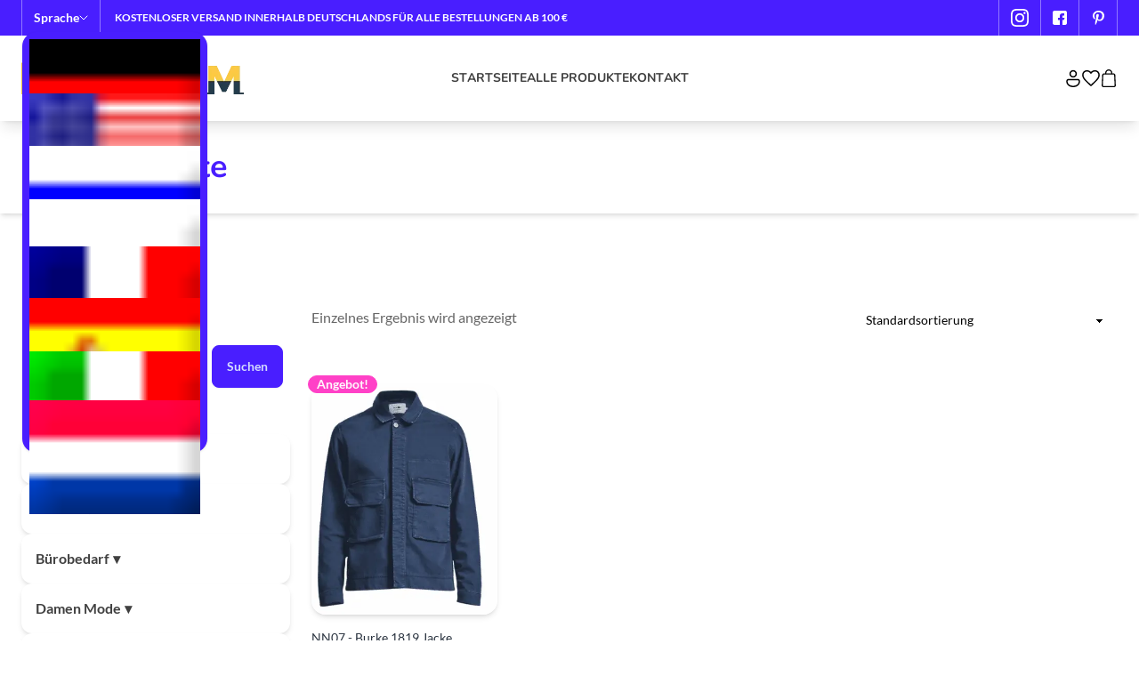

--- FILE ---
content_type: text/html; charset=UTF-8
request_url: https://www.soanam.de/herrenmode/jacken-maentel-herrenmode/overshirts/
body_size: 57566
content:
<!DOCTYPE html>
<html lang="de" >
<head><meta charset="UTF-8"><script>if(navigator.userAgent.match(/MSIE|Internet Explorer/i)||navigator.userAgent.match(/Trident\/7\..*?rv:11/i)){var href=document.location.href;if(!href.match(/[?&]nowprocket/)){if(href.indexOf("?")==-1){if(href.indexOf("#")==-1){document.location.href=href+"?nowprocket=1"}else{document.location.href=href.replace("#","?nowprocket=1#")}}else{if(href.indexOf("#")==-1){document.location.href=href+"&nowprocket=1"}else{document.location.href=href.replace("#","&nowprocket=1#")}}}}</script><script>(()=>{class RocketLazyLoadScripts{constructor(){this.v="2.0.3",this.userEvents=["keydown","keyup","mousedown","mouseup","mousemove","mouseover","mouseenter","mouseout","mouseleave","touchmove","touchstart","touchend","touchcancel","wheel","click","dblclick","input","visibilitychange"],this.attributeEvents=["onblur","onclick","oncontextmenu","ondblclick","onfocus","onmousedown","onmouseenter","onmouseleave","onmousemove","onmouseout","onmouseover","onmouseup","onmousewheel","onscroll","onsubmit"]}async t(){this.i(),this.o(),/iP(ad|hone)/.test(navigator.userAgent)&&this.h(),this.u(),this.l(this),this.m(),this.k(this),this.p(this),this._(),await Promise.all([this.R(),this.L()]),this.lastBreath=Date.now(),this.S(this),this.P(),this.D(),this.O(),this.M(),await this.C(this.delayedScripts.normal),await this.C(this.delayedScripts.defer),await this.C(this.delayedScripts.async),this.F("domReady"),await this.T(),await this.j(),await this.I(),this.F("windowLoad"),await this.A(),window.dispatchEvent(new Event("rocket-allScriptsLoaded")),this.everythingLoaded=!0,this.lastTouchEnd&&await new Promise((t=>setTimeout(t,500-Date.now()+this.lastTouchEnd))),this.H(),this.F("all"),this.U(),this.W()}i(){this.CSPIssue=sessionStorage.getItem("rocketCSPIssue"),document.addEventListener("securitypolicyviolation",(t=>{this.CSPIssue||"script-src-elem"!==t.violatedDirective||"data"!==t.blockedURI||(this.CSPIssue=!0,sessionStorage.setItem("rocketCSPIssue",!0))}),{isRocket:!0})}o(){window.addEventListener("pageshow",(t=>{this.persisted=t.persisted,this.realWindowLoadedFired=!0}),{isRocket:!0}),window.addEventListener("pagehide",(()=>{this.onFirstUserAction=null}),{isRocket:!0})}h(){let t;function e(e){t=e}window.addEventListener("touchstart",e,{isRocket:!0}),window.addEventListener("touchend",(function i(o){Math.abs(o.changedTouches[0].pageX-t.changedTouches[0].pageX)<10&&Math.abs(o.changedTouches[0].pageY-t.changedTouches[0].pageY)<10&&o.timeStamp-t.timeStamp<200&&(o.target.dispatchEvent(new PointerEvent("click",{target:o.target,bubbles:!0,cancelable:!0,detail:1})),event.preventDefault(),window.removeEventListener("touchstart",e,{isRocket:!0}),window.removeEventListener("touchend",i,{isRocket:!0}))}),{isRocket:!0})}q(t){this.userActionTriggered||("mousemove"!==t.type||this.firstMousemoveIgnored?"keyup"===t.type||"mouseover"===t.type||"mouseout"===t.type||(this.userActionTriggered=!0,this.onFirstUserAction&&this.onFirstUserAction()):this.firstMousemoveIgnored=!0),"click"===t.type&&t.preventDefault(),this.savedUserEvents.length>0&&(t.stopPropagation(),t.stopImmediatePropagation()),"touchstart"===this.lastEvent&&"touchend"===t.type&&(this.lastTouchEnd=Date.now()),"click"===t.type&&(this.lastTouchEnd=0),this.lastEvent=t.type,this.savedUserEvents.push(t)}u(){this.savedUserEvents=[],this.userEventHandler=this.q.bind(this),this.userEvents.forEach((t=>window.addEventListener(t,this.userEventHandler,{passive:!1,isRocket:!0})))}U(){this.userEvents.forEach((t=>window.removeEventListener(t,this.userEventHandler,{passive:!1,isRocket:!0}))),this.savedUserEvents.forEach((t=>{t.target.dispatchEvent(new window[t.constructor.name](t.type,t))}))}m(){this.eventsMutationObserver=new MutationObserver((t=>{const e="return false";for(const i of t){if("attributes"===i.type){const t=i.target.getAttribute(i.attributeName);t&&t!==e&&(i.target.setAttribute("data-rocket-"+i.attributeName,t),i.target["rocket"+i.attributeName]=new Function("event",t),i.target.setAttribute(i.attributeName,e))}"childList"===i.type&&i.addedNodes.forEach((t=>{if(t.nodeType===Node.ELEMENT_NODE)for(const i of t.attributes)this.attributeEvents.includes(i.name)&&i.value&&""!==i.value&&(t.setAttribute("data-rocket-"+i.name,i.value),t["rocket"+i.name]=new Function("event",i.value),t.setAttribute(i.name,e))}))}})),this.eventsMutationObserver.observe(document,{subtree:!0,childList:!0,attributeFilter:this.attributeEvents})}H(){this.eventsMutationObserver.disconnect(),this.attributeEvents.forEach((t=>{document.querySelectorAll("[data-rocket-"+t+"]").forEach((e=>{e.setAttribute(t,e.getAttribute("data-rocket-"+t)),e.removeAttribute("data-rocket-"+t)}))}))}k(t){Object.defineProperty(HTMLElement.prototype,"onclick",{get(){return this.rocketonclick||null},set(e){this.rocketonclick=e,this.setAttribute(t.everythingLoaded?"onclick":"data-rocket-onclick","this.rocketonclick(event)")}})}S(t){function e(e,i){let o=e[i];e[i]=null,Object.defineProperty(e,i,{get:()=>o,set(s){t.everythingLoaded?o=s:e["rocket"+i]=o=s}})}e(document,"onreadystatechange"),e(window,"onload"),e(window,"onpageshow");try{Object.defineProperty(document,"readyState",{get:()=>t.rocketReadyState,set(e){t.rocketReadyState=e},configurable:!0}),document.readyState="loading"}catch(t){console.log("WPRocket DJE readyState conflict, bypassing")}}l(t){this.originalAddEventListener=EventTarget.prototype.addEventListener,this.originalRemoveEventListener=EventTarget.prototype.removeEventListener,this.savedEventListeners=[],EventTarget.prototype.addEventListener=function(e,i,o){o&&o.isRocket||!t.B(e,this)&&!t.userEvents.includes(e)||t.B(e,this)&&!t.userActionTriggered||e.startsWith("rocket-")||t.everythingLoaded?t.originalAddEventListener.call(this,e,i,o):t.savedEventListeners.push({target:this,remove:!1,type:e,func:i,options:o})},EventTarget.prototype.removeEventListener=function(e,i,o){o&&o.isRocket||!t.B(e,this)&&!t.userEvents.includes(e)||t.B(e,this)&&!t.userActionTriggered||e.startsWith("rocket-")||t.everythingLoaded?t.originalRemoveEventListener.call(this,e,i,o):t.savedEventListeners.push({target:this,remove:!0,type:e,func:i,options:o})}}F(t){"all"===t&&(EventTarget.prototype.addEventListener=this.originalAddEventListener,EventTarget.prototype.removeEventListener=this.originalRemoveEventListener),this.savedEventListeners=this.savedEventListeners.filter((e=>{let i=e.type,o=e.target||window;return"domReady"===t&&"DOMContentLoaded"!==i&&"readystatechange"!==i||("windowLoad"===t&&"load"!==i&&"readystatechange"!==i&&"pageshow"!==i||(this.B(i,o)&&(i="rocket-"+i),e.remove?o.removeEventListener(i,e.func,e.options):o.addEventListener(i,e.func,e.options),!1))}))}p(t){let e;function i(e){return t.everythingLoaded?e:e.split(" ").map((t=>"load"===t||t.startsWith("load.")?"rocket-jquery-load":t)).join(" ")}function o(o){function s(e){const s=o.fn[e];o.fn[e]=o.fn.init.prototype[e]=function(){return this[0]===window&&t.userActionTriggered&&("string"==typeof arguments[0]||arguments[0]instanceof String?arguments[0]=i(arguments[0]):"object"==typeof arguments[0]&&Object.keys(arguments[0]).forEach((t=>{const e=arguments[0][t];delete arguments[0][t],arguments[0][i(t)]=e}))),s.apply(this,arguments),this}}if(o&&o.fn&&!t.allJQueries.includes(o)){const e={DOMContentLoaded:[],"rocket-DOMContentLoaded":[]};for(const t in e)document.addEventListener(t,(()=>{e[t].forEach((t=>t()))}),{isRocket:!0});o.fn.ready=o.fn.init.prototype.ready=function(i){function s(){parseInt(o.fn.jquery)>2?setTimeout((()=>i.bind(document)(o))):i.bind(document)(o)}return t.realDomReadyFired?!t.userActionTriggered||t.fauxDomReadyFired?s():e["rocket-DOMContentLoaded"].push(s):e.DOMContentLoaded.push(s),o([])},s("on"),s("one"),s("off"),t.allJQueries.push(o)}e=o}t.allJQueries=[],o(window.jQuery),Object.defineProperty(window,"jQuery",{get:()=>e,set(t){o(t)}})}P(){const t=new Map;document.write=document.writeln=function(e){const i=document.currentScript,o=document.createRange(),s=i.parentElement;let n=t.get(i);void 0===n&&(n=i.nextSibling,t.set(i,n));const c=document.createDocumentFragment();o.setStart(c,0),c.appendChild(o.createContextualFragment(e)),s.insertBefore(c,n)}}async R(){return new Promise((t=>{this.userActionTriggered?t():this.onFirstUserAction=t}))}async L(){return new Promise((t=>{document.addEventListener("DOMContentLoaded",(()=>{this.realDomReadyFired=!0,t()}),{isRocket:!0})}))}async I(){return this.realWindowLoadedFired?Promise.resolve():new Promise((t=>{window.addEventListener("load",t,{isRocket:!0})}))}M(){this.pendingScripts=[];this.scriptsMutationObserver=new MutationObserver((t=>{for(const e of t)e.addedNodes.forEach((t=>{"SCRIPT"!==t.tagName||t.noModule||t.isWPRocket||this.pendingScripts.push({script:t,promise:new Promise((e=>{const i=()=>{const i=this.pendingScripts.findIndex((e=>e.script===t));i>=0&&this.pendingScripts.splice(i,1),e()};t.addEventListener("load",i,{isRocket:!0}),t.addEventListener("error",i,{isRocket:!0}),setTimeout(i,1e3)}))})}))})),this.scriptsMutationObserver.observe(document,{childList:!0,subtree:!0})}async j(){await this.J(),this.pendingScripts.length?(await this.pendingScripts[0].promise,await this.j()):this.scriptsMutationObserver.disconnect()}D(){this.delayedScripts={normal:[],async:[],defer:[]},document.querySelectorAll("script[type$=rocketlazyloadscript]").forEach((t=>{t.hasAttribute("data-rocket-src")?t.hasAttribute("async")&&!1!==t.async?this.delayedScripts.async.push(t):t.hasAttribute("defer")&&!1!==t.defer||"module"===t.getAttribute("data-rocket-type")?this.delayedScripts.defer.push(t):this.delayedScripts.normal.push(t):this.delayedScripts.normal.push(t)}))}async _(){await this.L();let t=[];document.querySelectorAll("script[type$=rocketlazyloadscript][data-rocket-src]").forEach((e=>{let i=e.getAttribute("data-rocket-src");if(i&&!i.startsWith("data:")){i.startsWith("//")&&(i=location.protocol+i);try{const o=new url(i).origin;o!==location.origin&&t.push({src:o,crossOrigin:e.crossOrigin||"module"===e.getAttribute("data-rocket-type")})}catch(t){}}})),t=[...new Map(t.map((t=>[JSON.stringify(t),t]))).values()],this.N(t,"preconnect")}async $(t){if(await this.G(),!0!==t.noModule||!("noModule"in HTMLScriptElement.prototype))return new Promise((e=>{let i;function o(){(i||t).setAttribute("data-rocket-status","executed"),e()}try{if(navigator.userAgent.includes("Firefox/")||""===navigator.vendor||this.CSPIssue)i=document.createElement("script"),[...t.attributes].forEach((t=>{let e=t.nodeName;"type"!==e&&("data-rocket-type"===e&&(e="type"),"data-rocket-src"===e&&(e="src"),i.setAttribute(e,t.nodeValue))})),t.text&&(i.text=t.text),t.nonce&&(i.nonce=t.nonce),i.hasAttribute("src")?(i.addEventListener("load",o,{isRocket:!0}),i.addEventListener("error",(()=>{i.setAttribute("data-rocket-status","failed-network"),e()}),{isRocket:!0}),setTimeout((()=>{i.isConnected||e()}),1)):(i.text=t.text,o()),i.isWPRocket=!0,t.parentNode.replaceChild(i,t);else{const i=t.getAttribute("data-rocket-type"),s=t.getAttribute("data-rocket-src");i?(t.type=i,t.removeAttribute("data-rocket-type")):t.removeAttribute("type"),t.addEventListener("load",o,{isRocket:!0}),t.addEventListener("error",(i=>{this.CSPIssue&&i.target.src.startsWith("data:")?(console.log("WPRocket: CSP fallback activated"),t.removeAttribute("src"),this.$(t).then(e)):(t.setAttribute("data-rocket-status","failed-network"),e())}),{isRocket:!0}),s?(t.fetchPriority="high",t.removeAttribute("data-rocket-src"),t.src=s):t.src="data:text/javascript;base64,"+window.btoa(unescape(encodeURIComponent(t.text)))}}catch(i){t.setAttribute("data-rocket-status","failed-transform"),e()}}));t.setAttribute("data-rocket-status","skipped")}async C(t){const e=t.shift();return e?(e.isConnected&&await this.$(e),this.C(t)):Promise.resolve()}O(){this.N([...this.delayedScripts.normal,...this.delayedScripts.defer,...this.delayedScripts.async],"preload")}N(t,e){this.trash=this.trash||[];let i=!0;var o=document.createDocumentFragment();t.forEach((t=>{const s=t.getAttribute&&t.getAttribute("data-rocket-src")||t.src;if(s&&!s.startsWith("data:")){const n=document.createElement("link");n.href=s,n.rel=e,"preconnect"!==e&&(n.as="script",n.fetchPriority=i?"high":"low"),t.getAttribute&&"module"===t.getAttribute("data-rocket-type")&&(n.crossOrigin=!0),t.crossOrigin&&(n.crossOrigin=t.crossOrigin),t.integrity&&(n.integrity=t.integrity),t.nonce&&(n.nonce=t.nonce),o.appendChild(n),this.trash.push(n),i=!1}})),document.head.appendChild(o)}W(){this.trash.forEach((t=>t.remove()))}async T(){try{document.readyState="interactive"}catch(t){}this.fauxDomReadyFired=!0;try{await this.G(),document.dispatchEvent(new Event("rocket-readystatechange")),await this.G(),document.rocketonreadystatechange&&document.rocketonreadystatechange(),await this.G(),document.dispatchEvent(new Event("rocket-DOMContentLoaded")),await this.G(),window.dispatchEvent(new Event("rocket-DOMContentLoaded"))}catch(t){console.error(t)}}async A(){try{document.readyState="complete"}catch(t){}try{await this.G(),document.dispatchEvent(new Event("rocket-readystatechange")),await this.G(),document.rocketonreadystatechange&&document.rocketonreadystatechange(),await this.G(),window.dispatchEvent(new Event("rocket-load")),await this.G(),window.rocketonload&&window.rocketonload(),await this.G(),this.allJQueries.forEach((t=>t(window).trigger("rocket-jquery-load"))),await this.G();const t=new Event("rocket-pageshow");t.persisted=this.persisted,window.dispatchEvent(t),await this.G(),window.rocketonpageshow&&window.rocketonpageshow({persisted:this.persisted})}catch(t){console.error(t)}}async G(){Date.now()-this.lastBreath>45&&(await this.J(),this.lastBreath=Date.now())}async J(){return document.hidden?new Promise((t=>setTimeout(t))):new Promise((t=>requestAnimationFrame(t)))}B(t,e){return e===document&&"readystatechange"===t||(e===document&&"DOMContentLoaded"===t||(e===window&&"DOMContentLoaded"===t||(e===window&&"load"===t||e===window&&"pageshow"===t)))}static run(){(new RocketLazyLoadScripts).t()}}RocketLazyLoadScripts.run()})();</script>

<meta name="viewport" content="width=device-width, initial-scale=1.0">
<!-- WP_HEAD() START -->

<style></style>
				<script type="rocketlazyloadscript">document.documentElement.className = document.documentElement.className + ' yes-js js_active js'</script>
			<title>Overshirts - Soanam</title><link rel="preload" data-rocket-preload as="font" href="https://www.soanam.de/wp-content/uploads/font-hero/google-fonts/lato/lato-light-normal-latin.woff2" crossorigin><link rel="preload" data-rocket-preload as="font" href="https://www.soanam.de/wp-content/uploads/font-hero/google-fonts/lato/lato-light-normal-latin-ext.woff2" crossorigin><link rel="preload" data-rocket-preload as="font" href="https://www.soanam.de/wp-content/uploads/font-hero/google-fonts/lato/lato-regular-normal-latin.woff2" crossorigin><link rel="preload" data-rocket-preload as="font" href="https://www.soanam.de/wp-content/uploads/font-hero/google-fonts/lato/lato-regular-normal-latin-ext.woff2" crossorigin><link rel="preload" data-rocket-preload as="font" href="https://www.soanam.de/wp-content/uploads/font-hero/google-fonts/lato/lato-bold-normal-latin.woff2" crossorigin><link rel="preload" data-rocket-preload as="font" href="https://www.soanam.de/wp-content/uploads/font-hero/google-fonts/lato/lato-bold-normal-latin-ext.woff2" crossorigin><link rel="preload" data-rocket-preload as="font" href="https://www.soanam.de/wp-content/uploads/font-hero/google-fonts/nunito/nunito-bold-normal-cyrillic.woff2" crossorigin><link rel="preload" data-rocket-preload as="font" href="https://www.soanam.de/wp-content/uploads/font-hero/google-fonts/nunito/nunito-bold-normal-cyrillic-ext.woff2" crossorigin><link rel="preload" data-rocket-preload as="font" href="https://www.soanam.de/wp-content/uploads/font-hero/google-fonts/nunito/nunito-bold-normal-latin.woff2" crossorigin><link rel="preload" data-rocket-preload as="font" href="https://www.soanam.de/wp-content/uploads/font-hero/google-fonts/nunito/nunito-bold-normal-latin-ext.woff2" crossorigin><link rel="preload" data-rocket-preload as="font" href="https://www.soanam.de/wp-content/uploads/font-hero/google-fonts/nunito/nunito-bold-normal-vietnamese.woff2" crossorigin><link rel="preload" data-rocket-preload as="font" href="https://www.soanam.de/wp-content/plugins/woocommerce/assets/fonts/WooCommerce.woff2" crossorigin><link rel="preload" data-rocket-preload as="font" href="https://www.soanam.de/wp-includes/fonts/dashicons.woff" crossorigin><style id="wpr-usedcss">@font-face{font-family:Lato;font-weight:300;font-style:normal;src:url(https://www.soanam.de/wp-content/uploads/font-hero/google-fonts/lato/lato-light-normal-latin.woff2) format('woff2');font-display:swap;unicode-ranage:"U+0000-00FF, U+0131, U+0152-0153, U+02BB-02BC, U+02C6, U+02DA, U+02DC, U+2000-206F, U+2074, U+20AC, U+2122, U+2191, U+2193, U+2212, U+2215, U+FEFF, U+FFFD"}@font-face{font-family:Lato;font-weight:300;font-style:normal;src:url(https://www.soanam.de/wp-content/uploads/font-hero/google-fonts/lato/lato-light-normal-latin-ext.woff2) format('woff2');font-display:swap;unicode-ranage:"U+0100-024F, U+0259, U+1E00-1EFF, U+2020, U+20A0-20AB, U+20AD-20CF, U+2113, U+2C60-2C7F, U+A720-A7FF"}@font-face{font-family:Lato;font-weight:400;font-style:normal;src:url(https://www.soanam.de/wp-content/uploads/font-hero/google-fonts/lato/lato-regular-normal-latin.woff2) format('woff2');font-display:swap;unicode-ranage:"U+0000-00FF, U+0131, U+0152-0153, U+02BB-02BC, U+02C6, U+02DA, U+02DC, U+2000-206F, U+2074, U+20AC, U+2122, U+2191, U+2193, U+2212, U+2215, U+FEFF, U+FFFD"}@font-face{font-family:Lato;font-weight:400;font-style:normal;src:url(https://www.soanam.de/wp-content/uploads/font-hero/google-fonts/lato/lato-regular-normal-latin-ext.woff2) format('woff2');font-display:swap;unicode-ranage:"U+0100-024F, U+0259, U+1E00-1EFF, U+2020, U+20A0-20AB, U+20AD-20CF, U+2113, U+2C60-2C7F, U+A720-A7FF"}@font-face{font-family:Lato;font-weight:700;font-style:normal;src:url(https://www.soanam.de/wp-content/uploads/font-hero/google-fonts/lato/lato-bold-normal-latin.woff2) format('woff2');font-display:swap;unicode-ranage:"U+0000-00FF, U+0131, U+0152-0153, U+02BB-02BC, U+02C6, U+02DA, U+02DC, U+2000-206F, U+2074, U+20AC, U+2122, U+2191, U+2193, U+2212, U+2215, U+FEFF, U+FFFD"}@font-face{font-family:Lato;font-weight:700;font-style:normal;src:url(https://www.soanam.de/wp-content/uploads/font-hero/google-fonts/lato/lato-bold-normal-latin-ext.woff2) format('woff2');font-display:swap;unicode-ranage:"U+0100-024F, U+0259, U+1E00-1EFF, U+2020, U+20A0-20AB, U+20AD-20CF, U+2113, U+2C60-2C7F, U+A720-A7FF"}@font-face{font-family:Nunito;font-weight:700;font-style:normal;src:url(https://www.soanam.de/wp-content/uploads/font-hero/google-fonts/nunito/nunito-bold-normal-cyrillic.woff2) format('woff2');font-display:swap;unicode-ranage:"U+0400-045F, U+0490-0491, U+04B0-04B1, U+2116"}@font-face{font-family:Nunito;font-weight:700;font-style:normal;src:url(https://www.soanam.de/wp-content/uploads/font-hero/google-fonts/nunito/nunito-bold-normal-cyrillic-ext.woff2) format('woff2');font-display:swap;unicode-ranage:"U+0460-052F, U+1C80-1C88, U+20B4, U+2DE0-2DFF, U+A640-A69F, U+FE2E-FE2F"}@font-face{font-family:Nunito;font-weight:700;font-style:normal;src:url(https://www.soanam.de/wp-content/uploads/font-hero/google-fonts/nunito/nunito-bold-normal-latin.woff2) format('woff2');font-display:swap;unicode-ranage:"U+0000-00FF, U+0131, U+0152-0153, U+02BB-02BC, U+02C6, U+02DA, U+02DC, U+2000-206F, U+2074, U+20AC, U+2122, U+2191, U+2193, U+2212, U+2215, U+FEFF, U+FFFD"}@font-face{font-family:Nunito;font-weight:700;font-style:normal;src:url(https://www.soanam.de/wp-content/uploads/font-hero/google-fonts/nunito/nunito-bold-normal-latin-ext.woff2) format('woff2');font-display:swap;unicode-ranage:"U+0100-024F, U+0259, U+1E00-1EFF, U+2020, U+20A0-20AB, U+20AD-20CF, U+2113, U+2C60-2C7F, U+A720-A7FF"}@font-face{font-family:Nunito;font-weight:700;font-style:normal;src:url(https://www.soanam.de/wp-content/uploads/font-hero/google-fonts/nunito/nunito-bold-normal-vietnamese.woff2) format('woff2');font-display:swap;unicode-ranage:"U+0102-0103, U+0110-0111, U+0128-0129, U+0168-0169, U+01A0-01A1, U+01AF-01B0, U+1EA0-1EF9, U+20AB"}img:is([sizes=auto i],[sizes^="auto," i]){contain-intrinsic-size:3000px 1500px}:where(.wp-block-woocommerce-add-to-cart-form>*+*){margin-top:12px;padding:0 4px}:where(.wp-block-woocommerce-add-to-cart-form .wcpay-express-checkout-wrapper){padding:0}:where(.wc-block-product-filters){--top-padding:var(--wp-admin--admin-bar--height);display:inline-flex}@media(max-width:782px){:where(.wc-block-product-filters){--top-padding:var(--adminbar-mobile-padding,0)}}:where(.wc-block-product-filters) .wc-block-product-filters__close-overlay,:where(.wc-block-product-filters) .wc-block-product-filters__open-overlay{align-items:center;background:0 0;border:transparent;color:inherit;display:flex;font-size:.875em;padding:0}:where(.wc-block-product-filters) .wc-block-product-filters__close-overlay svg,:where(.wc-block-product-filters) .wc-block-product-filters__open-overlay svg{fill:currentColor}:where(.wc-block-product-filters) .wc-block-product-filters__close-overlay span,:where(.wc-block-product-filters) .wc-block-product-filters__open-overlay span{padding:0 5px}:where(.wc-block-product-filters) .wc-block-product-filters__open-overlay svg{height:var(--wc-product-filters-overlay-icon-size,1.5em);width:var(--wc-product-filters-overlay-icon-size,1.5em)}:where(.wc-block-product-filters) .wc-block-product-filters__overlay{background-color:transparent;inset:0;pointer-events:none;position:fixed;top:var(--top-padding);transition:background-color .5s;z-index:9999}:where(.wc-block-product-filters) .wc-block-product-filters__overlay-wrapper{height:100%;position:relative;width:100%}:where(.wc-block-product-filters) .wc-block-product-filters__overlay-dialog{background-color:var(--wc-product-filters-overlay-background-color,var(--wc-product-filters-background-color,var(--wp--preset--color--base,#fff)));color:var(--wc-product-filters-overlay-text-color,var(--wc-product-filters-text-color,var(--wp--preset--color--base,#111)));display:flex!important;flex-direction:column;gap:var(--wp--preset--spacing--40);inset:0;max-height:100%;position:absolute;transform:translateY(100vh);transition:none}:where(.wc-block-product-filters) .wc-block-product-filters__overlay-header{display:flex;flex-flow:row-reverse;padding:var(--wp--preset--spacing--30) var(--wp--preset--spacing--40) 0}:where(.wc-block-product-filters) .wc-block-product-filters__overlay-content{display:flex;flex-direction:column;flex-grow:1;gap:var(--wc-product-filter-block-spacing,var(--wp--style--block-gap,1.2rem));overflow-y:scroll;padding:0 var(--wp--preset--spacing--40)}:where(.wc-block-product-filters) .wc-block-product-filters__overlay-content>:first-child{margin-top:0}:where(.wc-block-product-filters) .wc-block-product-filters__overlay-footer{box-shadow:0 -4px 8px 0 rgba(0,0,0,.102);padding:var(--wp--preset--spacing--30) var(--wp--preset--spacing--40)}:where(.wc-block-product-filters) .wc-block-product-filters__apply{width:100%}:where(.wc-block-product-filters).is-overlay-opened .wc-block-product-filters__overlay{background-color:rgba(95,95,95,.35);pointer-events:auto;z-index:9999}:where(.wc-block-product-filters).is-overlay-opened .wc-block-product-filters__overlay-dialog{color:var(--wc-product-filters-overlay-color,inherit);transform:translateY(0);transition:transform .5s}@media(min-width:601px){:where(.wc-block-product-filters),:where(.wc-block-product-filters).is-overlay-opened{display:flex}:where(.wc-block-product-filters) .wc-block-product-filters__open-overlay,:where(.wc-block-product-filters) .wc-block-product-filters__overlay-footer,:where(.wc-block-product-filters) .wc-block-product-filters__overlay-header,:where(.wc-block-product-filters).is-overlay-opened .wc-block-product-filters__open-overlay,:where(.wc-block-product-filters).is-overlay-opened .wc-block-product-filters__overlay-footer,:where(.wc-block-product-filters).is-overlay-opened .wc-block-product-filters__overlay-header{display:none}:where(.wc-block-product-filters) .wc-block-product-filters__overlay,:where(.wc-block-product-filters).is-overlay-opened .wc-block-product-filters__overlay{background:inherit;color:inherit;inset:0;pointer-events:auto;position:relative;transition:none}:where(.wc-block-product-filters) .wc-block-product-filters__overlay-wrapper,:where(.wc-block-product-filters).is-overlay-opened .wc-block-product-filters__overlay-wrapper{background:inherit;color:inherit;height:auto;width:auto}:where(.wc-block-product-filters) .wc-block-product-filters__overlay-dialog,:where(.wc-block-product-filters).is-overlay-opened .wc-block-product-filters__overlay-dialog{background:inherit;color:inherit;position:relative;transform:none}:where(.wc-block-product-filters) .wc-block-product-filters__overlay-content,:where(.wc-block-product-filters).is-overlay-opened .wc-block-product-filters__overlay-content{background:inherit;color:inherit;flex-grow:1;overflow:visible;padding:0}}@media(max-width:600px){:where(.wc-block-product-filters) .wc-block-product-filters__overlay-content .wp-block-group{display:block}:where(.wc-block-product-filters) .wc-block-product-filters__overlay-content .wp-block-group>div{margin:20px 0}}:where(.wc-block-product-filter-checkbox-list__input-wrapper){display:block;position:relative}:where(.wc-block-product-filter-checkbox-list__text-wrapper){align-items:center;display:inline-flex;font-size:.875em;gap:4px}:where(.wc-block-product-filter-chips__items){display:flex;flex-wrap:wrap;gap:4px}:where(.wc-block-product-filter-chips__label){align-items:center;display:inline-flex;gap:4px}:where(.wc-block-product-template .wc-block-product)>:not(:last-child){margin-bottom:.75rem;margin-top:0}.selectBox-dropdown{min-width:150px;position:relative;border:1px solid #bbb;line-height:1.5;text-decoration:none;text-align:left;color:#000;outline:0;vertical-align:middle;background:#f2f2f2;background:-moz-linear-gradient(top,#f8f8f8 1%,#e1e1e1 100%);background:-webkit-gradient(linear,left top,left bottom,color-stop(1%,#f8f8f8),color-stop(100%,#e1e1e1));-moz-box-shadow:0 1px 0 hsla(0,0%,100%,.75);-webkit-box-shadow:0 1px 0 hsla(0,0%,100%,.75);box-shadow:0 1px 0 hsla(0,0%,100%,.75);-webkit-border-radius:4px;-moz-border-radius:4px;border-radius:4px;display:inline-block;cursor:default}.selectBox-dropdown:focus,.selectBox-dropdown:focus .selectBox-arrow{border-color:#666}.selectBox-dropdown.selectBox-menuShowing{-moz-border-radius-bottomleft:0;-moz-border-radius-bottomright:0;-webkit-border-bottom-left-radius:0;-webkit-border-bottom-right-radius:0;border-bottom-left-radius:0;border-bottom-right-radius:0}.selectBox-dropdown .selectBox-label{padding:2px 8px;display:inline-block;white-space:nowrap;overflow:hidden}.selectBox-dropdown .selectBox-arrow{position:absolute;top:0;right:0;width:23px;height:100%;background:var(--wpr-bg-0a142213-7ff9-4708-bac8-63861351cc36) 50% center no-repeat;border-left:1px solid #bbb}.selectBox-dropdown-menu{position:absolute;z-index:99999;max-height:200px;min-height:1em;border:1px solid #bbb;background:#fff;-moz-box-shadow:0 2px 6px rgba(0,0,0,.2);-webkit-box-shadow:0 2px 6px rgba(0,0,0,.2);box-shadow:0 2px 6px rgba(0,0,0,.2);overflow:auto;-webkit-overflow-scrolling:touch}.selectBox-inline{min-width:150px;outline:0;border:1px solid #bbb;background:#fff;display:inline-block;-webkit-border-radius:4px;-moz-border-radius:4px;border-radius:4px;overflow:auto}.selectBox-inline:focus{border-color:#666}.selectBox-options,.selectBox-options LI,.selectBox-options LI A{list-style:none;display:block;cursor:default;padding:0;margin:0}.selectBox-options LI A{line-height:1.5;padding:0 .5em;white-space:nowrap;overflow:hidden;background:6px center no-repeat}.selectBox-options LI.selectBox-hover A{background-color:#eee}.selectBox-options LI.selectBox-disabled A{color:#888;background-color:rgba(0,0,0,0)}.selectBox-options LI.selectBox-selected A{background-color:#c8def4}.selectBox-options .selectBox-optgroup{color:#666;background:#eee;font-weight:700;line-height:1.5;padding:0 .3em;white-space:nowrap}.selectBox.selectBox-disabled{color:#888!important}.selectBox-dropdown.selectBox-disabled .selectBox-arrow{opacity:.5;border-color:#666}.selectBox-inline.selectBox-disabled{color:#888!important}.selectBox-inline.selectBox-disabled .selectBox-options A{background-color:rgba(0,0,0,0)!important}@font-face{font-display:swap;font-family:WooCommerce;src:url(https://www.soanam.de/wp-content/plugins/woocommerce/assets/fonts/WooCommerce.woff2) format("woff2"),url(https://www.soanam.de/wp-content/plugins/woocommerce/assets/fonts/WooCommerce.woff) format("woff"),url(https://www.soanam.de/wp-content/plugins/woocommerce/assets/fonts/WooCommerce.ttf) format("truetype");font-weight:400;font-style:normal}div.pp_woocommerce .pp_content_container{background:#fff;border-radius:3px;box-shadow:0 1px 30px rgba(0,0,0,.25);padding:20px 0}div.pp_woocommerce .pp_content_container::after,div.pp_woocommerce .pp_content_container::before{content:" ";display:table}div.pp_woocommerce .pp_content_container::after{clear:both}div.pp_woocommerce .pp_loaderIcon::before{height:1em;width:1em;display:block;position:absolute;top:50%;left:50%;margin-left:-.5em;margin-top:-.5em;content:"";animation:1s ease-in-out infinite spin;background:var(--wpr-bg-1fd3998a-07cb-40c2-afbe-68f3f8187388) center center;background-size:cover;line-height:1;text-align:center;font-size:2em;color:rgba(0,0,0,.75)}div.pp_woocommerce div.ppt{color:#000}div.pp_woocommerce .pp_gallery ul li a{border:1px solid rgba(0,0,0,.5);background:#fff;box-shadow:0 1px 2px rgba(0,0,0,.2);border-radius:2px;display:block}div.pp_woocommerce .pp_gallery ul li a:hover{border-color:#000}div.pp_woocommerce .pp_gallery ul li.selected a{border-color:#000}div.pp_woocommerce .pp_next::before,div.pp_woocommerce .pp_previous::before{border-radius:100%;height:1em;width:1em;text-shadow:0 1px 2px rgba(0,0,0,.5);background-color:#444;color:#fff!important;font-size:16px!important;line-height:1em;transition:all ease-in-out .2s;font-family:WooCommerce;content:"\e00b";text-indent:0;display:none;position:absolute;top:50%;margin-top:-10px;text-align:center}div.pp_woocommerce .pp_next::before:hover,div.pp_woocommerce .pp_previous::before:hover{background-color:#000}div.pp_woocommerce .pp_next:hover::before,div.pp_woocommerce .pp_previous:hover::before{display:block}div.pp_woocommerce .pp_previous::before{left:1em}div.pp_woocommerce .pp_next::before{right:1em;font-family:WooCommerce;content:"\e008"}div.pp_woocommerce .pp_details{margin:0;padding-top:1em}div.pp_woocommerce .pp_description,div.pp_woocommerce .pp_nav{font-size:14px}div.pp_woocommerce .pp_arrow_next,div.pp_woocommerce .pp_arrow_previous,div.pp_woocommerce .pp_nav,div.pp_woocommerce .pp_nav .pp_pause,div.pp_woocommerce .pp_nav p,div.pp_woocommerce .pp_play{margin:0}div.pp_woocommerce .pp_nav{margin-right:1em;position:relative}div.pp_woocommerce .pp_close{border-radius:100%;height:1em;width:1em;text-shadow:0 1px 2px rgba(0,0,0,.5);background-color:#444;color:#fff!important;font-size:16px!important;line-height:1em;transition:all ease-in-out .2s;top:-.5em;right:-.5em;font-size:1.618em!important}div.pp_woocommerce .pp_close:hover{background-color:#000}div.pp_woocommerce .pp_close::before{font-family:WooCommerce;content:"\e013";display:block;position:absolute;top:0;left:0;right:0;bottom:0;text-align:center;text-indent:0}div.pp_woocommerce .pp_arrow_next,div.pp_woocommerce .pp_arrow_previous{border-radius:100%;height:1em;width:1em;text-shadow:0 1px 2px rgba(0,0,0,.5);background-color:#444;color:#fff!important;font-size:16px!important;line-height:1em;transition:all ease-in-out .2s;position:relative;margin-top:-1px}div.pp_woocommerce .pp_arrow_next:hover,div.pp_woocommerce .pp_arrow_previous:hover{background-color:#000}div.pp_woocommerce .pp_arrow_next::before,div.pp_woocommerce .pp_arrow_previous::before{font-family:WooCommerce;content:"\e00b";display:block;position:absolute;top:0;left:0;right:0;bottom:0;text-align:center;text-indent:0}div.pp_woocommerce .pp_arrow_previous{margin-right:.5em}div.pp_woocommerce .pp_arrow_next{margin-left:.5em}div.pp_woocommerce .pp_arrow_next::before{content:"\e008"}div.pp_woocommerce a.pp_contract,div.pp_woocommerce a.pp_expand{border-radius:100%;height:1em;width:1em;text-shadow:0 1px 2px rgba(0,0,0,.5);background-color:#444;color:#fff!important;font-size:16px!important;line-height:1em;transition:all ease-in-out .2s;right:auto;left:-.5em;top:-.5em;font-size:1.618em!important}div.pp_woocommerce a.pp_contract:hover,div.pp_woocommerce a.pp_expand:hover{background-color:#000}div.pp_woocommerce a.pp_contract::before,div.pp_woocommerce a.pp_expand::before{font-family:WooCommerce;content:"\e005";display:block;position:absolute;top:0;left:0;right:0;bottom:0;text-align:center;text-indent:0}div.pp_woocommerce a.pp_contract::before{content:"\e004"}div.pp_woocommerce #respond{margin:0;width:100%;background:0 0;border:none;padding:0}div.pp_woocommerce .pp_inline{padding:0!important}.rtl div.pp_woocommerce .pp_content_container{text-align:right}@media only screen and (max-width:768px){div.pp_woocommerce{left:5%!important;right:5%!important;box-sizing:border-box;width:90%!important}div.pp_woocommerce .pp_contract,div.pp_woocommerce .pp_expand,div.pp_woocommerce .pp_gallery,div.pp_woocommerce .pp_next,div.pp_woocommerce .pp_previous{display:none!important}div.pp_woocommerce .pp_arrow_next,div.pp_woocommerce .pp_arrow_previous,div.pp_woocommerce .pp_close{height:44px;width:44px;font-size:44px;line-height:44px}div.pp_woocommerce .pp_arrow_next::before,div.pp_woocommerce .pp_arrow_previous::before,div.pp_woocommerce .pp_close::before{font-size:44px}div.pp_woocommerce .pp_description{display:none!important}div.pp_woocommerce .pp_details{width:100%!important}.pp_content{width:100%!important}.pp_content #pp_full_res>img{width:100%!important;height:auto!important}.currentTextHolder{line-height:3}}div.pp_pic_holder a:focus{outline:0}div.pp_overlay{background:#000;display:none;left:0;position:absolute;top:0;width:100%;z-index:9999}div.pp_pic_holder{display:none;position:absolute;width:100px;z-index:10000}.pp_top{height:20px;position:relative}* html .pp_top{padding:0 20px}.pp_top .pp_left{height:20px;left:0;position:absolute;width:20px}.pp_top .pp_middle{height:20px;left:20px;position:absolute;right:20px}* html .pp_top .pp_middle{left:0;position:static}.pp_top .pp_right{height:20px;left:auto;position:absolute;right:0;top:0;width:20px}.pp_content{height:40px;min-width:40px}* html .pp_content{width:40px}.pp_fade{display:none}.pp_content_container{position:relative;text-align:left;width:100%}.pp_content_container .pp_left{padding-left:20px}.pp_content_container .pp_right{padding-right:20px}.pp_content_container .pp_details{float:left;margin:10px 0 2px}.pp_description{display:none;margin:0}.pp_social{float:left;margin:0}.pp_social .facebook{float:left;margin-left:5px;width:55px;overflow:hidden}.pp_social .twitter{float:left}.pp_nav{clear:right;float:left;margin:3px 10px 0 0}.pp_nav p{float:left;margin:2px 4px;white-space:nowrap}.pp_nav .pp_pause,.pp_nav .pp_play{float:left;margin-right:4px;text-indent:-10000px}a.pp_arrow_next,a.pp_arrow_previous{display:block;float:left;height:15px;margin-top:3px;text-indent:-100000px;width:14px}.pp_hoverContainer{position:absolute;top:0;width:100%;z-index:2000}.pp_gallery{display:none;left:50%;margin-top:-50px;position:absolute;z-index:10000}.pp_gallery div{float:left;overflow:hidden;position:relative}.pp_gallery ul{float:left;height:35px;margin:0 0 0 5px;padding:0;position:relative;white-space:nowrap}.pp_gallery ul a{border:1px solid #000;border:1px solid rgba(0,0,0,.5);display:block;float:left;height:33px;overflow:hidden}.pp_gallery li.selected a,.pp_gallery ul a:hover{border-color:#fff}.pp_gallery ul a img{border:0}.pp_gallery li{display:block;float:left;margin:0 5px 0 0;padding:0}.pp_gallery li.default a{display:block;height:33px;width:50px}.pp_gallery li.default a img{display:none}.pp_gallery .pp_arrow_next,.pp_gallery .pp_arrow_previous{margin-top:7px!important}a.pp_next{display:block;float:right;height:100%;text-indent:-10000px;width:49%}a.pp_previous{display:block;float:left;height:100%;text-indent:-10000px;width:49%}a.pp_contract,a.pp_expand{cursor:pointer;display:none;height:20px;position:absolute;right:30px;text-indent:-10000px;top:10px;width:20px;z-index:20000}a.pp_close{position:absolute;right:0;top:0;display:block;text-indent:-10000px}.pp_bottom{height:20px;position:relative}* html .pp_bottom{padding:0 20px}.pp_bottom .pp_left{height:20px;left:0;position:absolute;width:20px}.pp_bottom .pp_middle{height:20px;left:20px;position:absolute;right:20px}* html .pp_bottom .pp_middle{left:0;position:static}.pp_bottom .pp_right{height:20px;left:auto;position:absolute;right:0;top:0;width:20px}.pp_loaderIcon{display:block;height:24px;left:50%;margin:-12px 0 0 -12px;position:absolute;top:50%;width:24px}#pp_full_res .pp_inline{text-align:left}div.ppt{color:#fff!important;font-weight:700;display:none;font-size:17px;margin:0 0 5px 15px;z-index:9999}.yith-wcwl-popup-content h3{text-align:center;font-size:1.5em}.yith-wcwl-popup-content label{display:block}.yith-wcwl-popup-content input[type=text],.yith-wcwl-popup-content select{padding:10px 7px}.yith-wcwl-popup-content .create{display:none}.yith-wcwl-popup-content .yith-wcwl-second-row{display:none}.yith-wcwl-popup-content .popup-description{text-align:center;font-weight:600;margin-bottom:15px}.yith-wcwl-popup-content .popup-description a.show-tab.active{cursor:inherit;color:inherit;pointer-events:none}.yith-wcwl-popup-content .wishlist-select{box-sizing:border-box}.yith-wcwl-popup-feedback{margin-top:2em;margin-bottom:2em}.yith-wcwl-popup-feedback p.feedback{margin-top:1.5em;text-align:center;font-size:1.1rem;font-weight:600}.yith-wcwl-popup-footer{margin:15px 0}.yith-wcwl-popup-content .heading-icon,.yith-wcwl-popup-feedback .heading-icon{text-align:center;display:block;font-size:70px;color:#333;margin-block:0 15px}.yith-wcwl-popup-content .heading-icon img,.yith-wcwl-popup-feedback .heading-icon img{width:70px;height:70px}.pp_pic_holder.pp_woocommerce.feedback{max-width:450px!important}.pp_pic_holder.pp_woocommerce.feedback .pp_content{width:auto!important}.yith-wcwl-add-button.with-dropdown{position:relative;padding:15px 0}.yith-wcwl-add-button ul.yith-wcwl-dropdown li{padding:15px;padding-left:0;text-transform:uppercase;font-size:.8em}.yith-wcwl-add-button ul.yith-wcwl-dropdown li:before{font-family:FontAwesome;content:"";margin-right:15px}.yith-wcwl-add-button ul.yith-wcwl-dropdown li:not(:last-child){border-bottom:1px solid #cdcdcd}.yith-wcwl-add-button ul.yith-wcwl-dropdown li a{font-size:1em!important;color:inherit;box-shadow:none}.yith-wcwl-add-button ul.yith-wcwl-dropdown li a:hover{color:initial}.yith-wcwl-add-to-wishlist .yith-wcwl-add-button{display:flex;flex-direction:column;align-items:center}.yith-wcwl-add-to-wishlist a.button:not(.theme-button-style){padding:7px 10px}.yith-wcwl-add-to-wishlist .add_to_wishlist img{height:auto;width:25px;color:var(--add-to-wishlist-icon-color,#000)}.yith-wcwl-add-button ul.yith-wcwl-dropdown{display:none;list-style:none;margin-bottom:0;padding:5px 25px;background:#fff;position:absolute;z-index:15;top:100%;border:1px solid #cdcdcd;outline-offset:-10px;left:50%;min-width:200px}.yith-wcwl-add-to-wishlist .with-tooltip{position:relative}.yith-wcwl-tooltip{z-index:10;padding:5px 10px;border-radius:5px;text-align:center;top:calc(100% + 5px);pointer-events:none;cursor:initial;font-size:.6875rem;line-height:normal;display:none}.with-dropdown .yith-wcwl-tooltip{top:auto;bottom:calc(100% + 10px)}.with-tooltip .yith-wcwl-tooltip{position:absolute;left:50%;transform:translateX(-50%)}.with-tooltip .yith-wcwl-tooltip:before{content:"";display:block;position:absolute;top:0;left:50%;transform:translate(-50%,-95%);width:0;height:0;background:rgba(0,0,0,0)!important;border-left:5px solid transparent!important;border-right:5px solid transparent!important;border-bottom:5px solid}.with-dropdown .with-tooltip .yith-wcwl-tooltip:before{bottom:-5px;top:auto;border-left:5px solid transparent;border-right:5px solid transparent;border-top:5px solid;border-bottom:none}#yith-wcwl-popup-message{font-weight:700;line-height:50px;text-align:center;background:#fff;-webkit-box-shadow:0 0 15px rgba(0,0,0,.3);-moz-box-shadow:0 0 15px rgba(0,0,0,.3);box-shadow:0 0 15px rgba(0,0,0,.3);position:fixed;top:50%;left:50%;padding:7px 40px;z-index:10000}.woocommerce .yith-wcwl-add-button a.button.alt:not(.theme-button-style){background-color:var(--color-add-to-wishlist-background,#333);background:var(--color-add-to-wishlist-background,#333);color:var(--color-add-to-wishlist-text,#fff);border-color:var(--color-add-to-wishlist-border,#333);border-radius:var(--rounded-corners-radius,16px)}.woocommerce .yith-wcwl-add-button a.button.alt:not(.theme-button-style):hover{background-color:var(--color-add-to-wishlist-background-hover,#4f4f4f);background:var(--color-add-to-wishlist-background-hover,#4f4f4f);color:var(--color-add-to-wishlist-text-hover,#fff);border-color:var(--color-add-to-wishlist-border-hover,#4f4f4f)}.with-dropdown .with-tooltip .yith-wcwl-tooltip:before,.with-tooltip .yith-wcwl-tooltip:before,.yith-wcwl-tooltip{background-color:var(--tooltip-color-background,#333);border-bottom-color:var(--tooltip-color-background,#333);border-top-color:var(--tooltip-color-background,#333);color:var(--tooltip-color-text,#fff)}.wishlist-title{display:inline-block}.wishlist-title:hover a.show-title-form{visibility:visible}.wishlist-title h2{display:inline-block;padding:5px}.wishlist-title a.show-title-form{cursor:pointer;visibility:hidden;display:inline-flex;align-items:center;padding:2px 7px;gap:5px}.wishlist-title a.show-title-form img{width:20px}.wishlist-title.wishlist-title-with-form h2:hover{background:#efefef}.hidden-title-form{position:relative;margin:25px 0 39px}.hidden-title-form>input[type=text]{padding-right:65px;line-height:1;min-height:30px}.hidden-title-form a{cursor:pointer;display:inline-block;width:30px;height:30px;line-height:30px;text-align:center;vertical-align:middle;font-size:1.3em}.hidden-title-form a i{margin:0;display:inline-block}.yes-js .hidden-title-form{display:none}table.wishlist_table{font-size:80%}table.wishlist_table tr{position:relative}.wishlist_table a.button{white-space:normal;margin-bottom:5px!important}.wishlist_table.images_grid li.show{z-index:10}.wishlist_table.images_grid.products li.product.first,.wishlist_table.images_grid.products li.product.last{clear:none}.wishlist_table.images_grid.columns-4.products li.product:nth-of-type(4n+1){clear:both}.wishlist_table.images_grid li .product-thumbnail{position:relative}.wishlist_table.images_grid li .product-thumbnail .product-checkbox{position:absolute;top:7px;left:15px;z-index:2}.wishlist_table.images_grid li.show .product-thumbnail>a img,.wishlist_table.images_grid li:hover .product-thumbnail>a img{filter:brightness(1.1)}.wishlist_table.images_grid li .item-details{display:none;position:absolute;z-index:2;bottom:15px;left:calc(50% - 150px);width:300px;background:#fff;padding:10px 20px;-webkit-box-shadow:0 0 15px rgba(0,0,0,.3);-moz-box-shadow:0 0 15px rgba(0,0,0,.3);box-shadow:0 0 15px rgba(0,0,0,.3)}.wishlist_table.images_grid li.show .item-details{display:block}.wishlist_table.images_grid li .item-details a.close{position:absolute;top:10px;right:20px}.wishlist_table.images_grid li .item-details h3,.wishlist_table.mobile li .item-details h3{margin-bottom:7px}.wishlist_table.mobile{list-style:none;margin-left:0}.wishlist_table.mobile li{margin-bottom:7px}.wishlist_table.mobile li .product-checkbox{display:inline-block;width:20px;vertical-align:top}a.add_to_wishlist{cursor:pointer}.yith-wcwl-add-to-wishlist a.add_to_wishlist>img,.yith-wcwl-add-to-wishlist a.delete_item>img,.yith-wcwl-add-to-wishlist a.move_to_another_wishlist>img{max-width:32px;display:inline-block;margin-right:10px}.yith-wcwl-add-to-wishlist a.add_to_wishlist>.yith-wcwl-icon-svg{vertical-align:bottom}.wishlist_table .add_to_cart.button{padding:7px 12px;line-height:normal}.yith-wcwl-add-to-wishlist{margin-top:10px}.hidden-title-form button i,.wishlist-title a.show-title-form i,.wishlist_table .add_to_cart.button i,.yith-wcwl-add-button>a i{margin-right:10px}.hidden-title-form a.hide-title-form,.wishlist-title a.show-title-form,.wishlist_table .add_to_cart.button,.yith-wcwl-add-button a.add_to_wishlist{margin:0;box-shadow:none;text-shadow:none}.yith-wcwl-add-button .add_to_wishlist img,.yith-wcwl-add-button .add_to_wishlist svg.yith-wcwl-icon-svg{margin-right:5px}.add-to-wishlist-before_image .yith-wcwl-add-to-wishlist .disabled_item{font-size:0;background:0 0}.woocommerce .wishlist-title{margin-bottom:30px}.woocommerce .wishlist-title h2{vertical-align:middle;margin-bottom:0}.woocommerce .hidden-title-form button{padding:7px 24px;vertical-align:middle;border:none;position:relative}.woocommerce .hidden-title-form button:active{top:1px}.woocommerce #content table.wishlist_table.cart a.remove{color:#c3c3c3;margin:0 auto}.woocommerce #content table.wishlist_table.cart a.remove:hover{background-color:#c3c3c3;color:#fff}.copy-trigger{cursor:pointer}#move_to_another_wishlist{display:none}.wishlist_manage_table select{vertical-align:middle;margin-right:10px}.wishlist_manage_table.mobile li{margin-bottom:30px}.wishlist_manage_table.mobile li .item-details .hidden-title-form{position:relative}.wishlist_manage_table.mobile li .item-details .hidden-title-form input[type=text]{width:100%}.woocommerce .wishlist_table a.add_to_cart.button.alt:not(.yith-wcwl-themed-button-style){background:var(--color-add-to-cart-background,#333);color:var(--color-add-to-cart-text,#fff);border-color:var(--color-add-to-cart-border,#333);border-radius:var(--add-to-cart-rounded-corners-radius,16px)}.woocommerce .wishlist_table a.add_to_cart.button.alt:not(.yith-wcwl-themed-button-style):hover{background:var(--color-add-to-cart-background-hover,#4f4f4f);color:var(--color-add-to-cart-text-hover,#fff);border-color:var(--color-add-to-cart-border-hover,#4f4f4f)}.woocommerce .hidden-title-form button{background:var(--color-button-style-1-background,#333);color:var(--color-button-style-1-text,#fff);border-color:var(--color-button-style-1-border,#333)}.woocommerce .hidden-title-form button:hover{background:var(--color-button-style-1-background-hover,#333);color:var(--color-button-style-1-text-hover,#fff);border-color:var(--color-button-style-1-border-hover,#333)}.woocommerce .hidden-title-form a.hide-title-form,.woocommerce .wishlist-title a.show-title-form{background:var(--color-button-style-2-background,#333);color:var(--color-button-style-2-text,#fff);border-color:var(--color-button-style-2-border,#333)}.woocommerce .hidden-title-form a.hide-title-form:hover,.woocommerce .wishlist-title a.show-title-form:hover{background:var(--color-button-style-2-background-hover,#333);color:var(--color-button-style-2-text-hover,#fff);border-color:var(--color-button-style-2-border-hover,#333)}.selectBox-dropdown-menu.selectBox-options li.selectBox-hover a,.selectBox-dropdown-menu.selectBox-options li.selectBox-selected a{background:var(--color-headers-background,#f4f4f4)}.woocommerce a.selectBox{background:#fff;min-width:100px;margin-right:10px;color:inherit}.woocommerce a.selectBox,.woocommerce a.selectBox:hover{border-bottom:1px solid #bbb!important}.woocommerce a.selectBox:hover{color:inherit}.woocommerce a.selectBox:focus{border:1px solid #ccc}.selectBox-dropdown .selectBox-label{vertical-align:middle;padding:3px 8px}.selectBox-dropdown .selectBox-arrow{border:none;background:var(--wpr-bg-61b397d5-86cc-4e81-bdfe-75a0b3d55d00) center right no-repeat}.selectBox-dropdown.selectBox-menuShowing .selectBox-arrow{background:var(--wpr-bg-5ce06779-f3bf-4e18-b376-310a3774c6cb) center left no-repeat}.selectBox-dropdown-menu{border-bottom-left-radius:3px;border-bottom-right-radius:3px;padding:5px;font-size:80%}.selectBox-dropdown-menu li a{color:inherit;padding:5px 8px;border-radius:3px}.selectBox-dropdown-menu a:hover{color:inherit;text-decoration:none}select.selectBox.change-wishlist{max-width:100px}.selectBox.change-wishlist{width:auto!important}.yith-wcwl-with-pretty-photo{overflow:hidden}.yith-wcwl-with-pretty-photo .pp_content{height:auto!important}.woocommerce .wishlist-fragment .blockUI.blockOverlay::before,.woocommerce .yith-wcwl-popup-form .blockUI.blockOverlay::before{display:none}.yith-wcwl-pp-modal{position:fixed!important;top:50%!important;left:50%!important;transform:translate(-50%,-50%)!important;width:450px!important}.yith-wcwl-pp-modal .yith-wcwl-popup-form{padding:0}.yith-wcwl-pp-modal div.pp_content_container{padding:40px 35px;border-radius:15px;display:flex;box-shadow:rgba(24,53,62,.1) 0 11px 15px -7px,rgba(24,53,62,.07) 0 24px 38px 3px,rgba(24,53,62,.06) 0 9px 46px 8px;max-width:fit-content}.yith-wcwl-pp-modal div.pp_content_container .pp_content{width:380px!important}.yith-wcwl-pp-modal div.pp_content_container .pp_content .yith-wcwl-popup-content{padding:0}.yith-wcwl-pp-modal div.pp_content_container .pp_content .yith-wcwl-popup-content .heading-icon{margin-top:0}.yith-wcwl-pp-modal div.pp_content_container .popup-description{margin-bottom:10px}.yith-wcwl-pp-modal div.pp_content_container .heading-icon{color:var(--modal-colors-icon,#007565);height:auto;max-height:90px}.yith-wcwl-pp-modal div.pp_content_container .heading-icon:not([id$=-light]):not(.yith-wcwl-icon-svg--light){stroke-width:1}.yith-wcwl-pp-modal div.pp_content_container .heading-icon:not([id$=-light]):not(.yith-wcwl-icon-svg--light) *{stroke-width:1}.yith-wcwl-pp-modal div.pp_content_container div.yith-wcwl-popup-footer{margin-bottom:0}.yith-wcwl-pp-modal div.pp_content_container .woocommerce-input-wrapper label.radio{display:inline-block;float:left}.yith-wcwl-pp-modal.feedback .pp_content_container{padding:20px 15px}.yith-wcwl-pp-modal select.change-wishlist{box-sizing:border-box}:root{--color-add-to-wishlist-background:#333333;--color-add-to-wishlist-text:#FFFFFF;--color-add-to-wishlist-border:#333333;--color-add-to-wishlist-background-hover:#333333;--color-add-to-wishlist-text-hover:#FFFFFF;--color-add-to-wishlist-border-hover:#333333;--rounded-corners-radius:16px;--color-add-to-cart-background:#333333;--color-add-to-cart-text:#FFFFFF;--color-add-to-cart-border:#333333;--color-add-to-cart-background-hover:#4F4F4F;--color-add-to-cart-text-hover:#FFFFFF;--color-add-to-cart-border-hover:#4F4F4F;--add-to-cart-rounded-corners-radius:16px;--color-button-style-1-background:#333333;--color-button-style-1-text:#FFFFFF;--color-button-style-1-border:#333333;--color-button-style-1-background-hover:#4F4F4F;--color-button-style-1-text-hover:#FFFFFF;--color-button-style-1-border-hover:#4F4F4F;--color-button-style-2-background:#333333;--color-button-style-2-text:#FFFFFF;--color-button-style-2-border:#333333;--color-button-style-2-background-hover:#4F4F4F;--color-button-style-2-text-hover:#FFFFFF;--color-button-style-2-border-hover:#4F4F4F;--color-wishlist-table-background:#FFFFFF;--color-wishlist-table-text:#6d6c6c;--color-wishlist-table-border:#FFFFFF;--color-headers-background:#F4F4F4;--color-share-button-color:#FFFFFF;--color-share-button-color-hover:#FFFFFF;--color-fb-button-background:#39599E;--color-fb-button-background-hover:#595A5A;--color-tw-button-background:#45AFE2;--color-tw-button-background-hover:#595A5A;--color-pr-button-background:#AB2E31;--color-pr-button-background-hover:#595A5A;--color-em-button-background:#FBB102;--color-em-button-background-hover:#595A5A;--color-wa-button-background:#00A901;--color-wa-button-background-hover:#595A5A;--feedback-duration:3s}button,input{overflow:visible}progress,video{display:inline-block}[type=checkbox],[type=radio],legend{box-sizing:border-box;padding:0}html{line-height:1.15;-ms-text-size-adjust:100%;-webkit-text-size-adjust:100%}body,h1,h2,h3{margin:0}footer,header,main,section{display:block}code{font-family:monospace,monospace;font-size:1em}a{background-color:transparent;-webkit-text-decoration-skip:objects}img{border-style:none}svg:not(:root){overflow:hidden}button,input,optgroup,select,textarea{font-size:100%;line-height:1.15;margin:0}[type=submit],button,html [type=button]{-webkit-appearance:button}[type=button]::-moz-focus-inner,[type=submit]::-moz-focus-inner,button::-moz-focus-inner{border-style:none;padding:0}[type=button]:-moz-focusring,[type=submit]:-moz-focusring,button:-moz-focusring{outline:ButtonText dotted 1px}fieldset{padding:.35em .75em .625em}legend{color:inherit;display:table;max-width:100%;white-space:normal}textarea{overflow:auto}[type=number]::-webkit-inner-spin-button,[type=number]::-webkit-outer-spin-button{height:auto}[hidden],template{display:none}html{box-sizing:border-box}body{font-size:16px;color:#404040}*,::after,::before{box-sizing:inherit}.oxy-rich-text p:first-child{margin-block-start:0}.oxy-rich-text p:last-child{margin-block-end:0}.woocommerce .woocommerce-error .button,.woocommerce .woocommerce-message .button,.woocommerce-page .woocommerce-error .button,.woocommerce-page .woocommerce-message .button{float:right}.woocommerce img,.woocommerce-page img{height:auto;max-width:100%}.woocommerce div.product div.images{float:left;width:48%}.woocommerce #content div.product div.thumbnails::after,.woocommerce #content div.product div.thumbnails::before,.woocommerce div.product div.thumbnails::after,.woocommerce div.product div.thumbnails::before,.woocommerce-page #content div.product div.thumbnails::after,.woocommerce-page #content div.product div.thumbnails::before,.woocommerce-page div.product div.thumbnails::after,.woocommerce-page div.product div.thumbnails::before{content:" ";display:table}.woocommerce #content div.product div.thumbnails::after,.woocommerce div.product div.thumbnails::after,.woocommerce-page #content div.product div.thumbnails::after,.woocommerce-page div.product div.thumbnails::after{clear:both}.woocommerce #content div.product div.thumbnails a,.woocommerce div.product div.thumbnails a,.woocommerce-page #content div.product div.thumbnails a,.woocommerce-page div.product div.thumbnails a{float:left;width:30.75%;margin-right:3.8%;margin-bottom:1em}.woocommerce #content div.product div.thumbnails a.last,.woocommerce div.product div.thumbnails a.last,.woocommerce-page #content div.product div.thumbnails a.last,.woocommerce-page div.product div.thumbnails a.last{margin-right:0}.woocommerce #content div.product div.thumbnails a.first,.woocommerce div.product div.thumbnails a.first,.woocommerce-page #content div.product div.thumbnails a.first,.woocommerce-page div.product div.thumbnails a.first{clear:both}.woocommerce div.product div.thumbnails.columns-1 a{width:100%;margin-right:0;float:none}.woocommerce div.product div.thumbnails.columns-2 a{width:48%}.woocommerce #content div.product div.thumbnails.columns-4 a,.woocommerce div.product div.thumbnails.columns-4 a,.woocommerce-page #content div.product div.thumbnails.columns-4 a,.woocommerce-page div.product div.thumbnails.columns-4 a{width:22.05%}.woocommerce div.product div.thumbnails.columns-5 a{width:16.9%}.woocommerce div.product div.summary{float:right;width:48%;clear:none}.woocommerce #content div.product .woocommerce-tabs,.woocommerce div.product .woocommerce-tabs,.woocommerce-page #content div.product .woocommerce-tabs,.woocommerce-page div.product .woocommerce-tabs{clear:both}.woocommerce div.product .woocommerce-tabs ul.tabs::after,.woocommerce div.product .woocommerce-tabs ul.tabs::before{content:" ";display:table}.woocommerce div.product .woocommerce-tabs ul.tabs::after{clear:both}.woocommerce div.product .woocommerce-tabs ul.tabs li{display:inline-block}.woocommerce div.product #reviews .comment::after,.woocommerce div.product #reviews .comment::before{content:" ";display:table}.woocommerce div.product #reviews .comment::after{clear:both}.woocommerce div.product #reviews .comment img{float:right;height:auto}.woocommerce ul.products,.woocommerce-page ul.products{clear:both}.woocommerce ul.products::after,.woocommerce ul.products::before,.woocommerce-page ul.products::after,.woocommerce-page ul.products::before{content:" ";display:table}.woocommerce ul.products::after,.woocommerce-page ul.products::after{clear:both}.woocommerce ul.products li.product,.woocommerce-page ul.products li.product{float:left;margin:0 3.8% 2.992em 0;padding:0;position:relative;width:22.05%;margin-left:0}.woocommerce ul.products li.first,.woocommerce-page ul.products li.first{clear:both}.woocommerce ul.products li.last,.woocommerce-page ul.products li.last{margin-right:0}.woocommerce .woocommerce-result-count,.woocommerce-page .woocommerce-result-count{float:left}.woocommerce .woocommerce-ordering,.woocommerce-page .woocommerce-ordering{float:right}.woocommerce #content table.cart img,.woocommerce table.cart img,.woocommerce-page #content table.cart img,.woocommerce-page table.cart img{height:auto}.woocommerce form .password-input,.woocommerce-page form .password-input{display:flex;flex-direction:column;justify-content:center;position:relative}.woocommerce form .password-input input[type=password],.woocommerce-page form .password-input input[type=password]{padding-right:2.5rem}.woocommerce form .password-input input::-ms-reveal,.woocommerce-page form .password-input input::-ms-reveal{display:none}.woocommerce form .show-password-input,.woocommerce-page form .show-password-input{background-color:transparent;border-radius:0;border:0;color:var(--wc-form-color-text,#000);cursor:pointer;font-size:inherit;line-height:inherit;margin:0;padding:0;position:absolute;right:.7em;text-decoration:none;top:50%;transform:translateY(-50%);-moz-osx-font-smoothing:inherit;-webkit-appearance:none;-webkit-font-smoothing:inherit}.woocommerce form .show-password-input::before,.woocommerce-page form .show-password-input::before{background-repeat:no-repeat;background-size:cover;background-image:url('data:image/svg+xml,<svg width="20" height="20" viewBox="0 0 20 20" fill="none" xmlns="http://www.w3.org/2000/svg"><path d="M17.3 3.3C16.9 2.9 16.2 2.9 15.7 3.3L13.3 5.7C12.2437 5.3079 11.1267 5.1048 10 5.1C6.2 5.2 2.8 7.2 1 10.5C1.2 10.9 1.5 11.3 1.8 11.7C2.6 12.8 3.6 13.7 4.7 14.4L3 16.1C2.6 16.5 2.5 17.2 3 17.7C3.4 18.1 4.1 18.2 4.6 17.7L17.3 4.9C17.7 4.4 17.7 3.7 17.3 3.3ZM6.7 12.3L5.4 13.6C4.2 12.9 3.1 11.9 2.3 10.7C3.5 9 5.1 7.8 7 7.2C5.7 8.6 5.6 10.8 6.7 12.3ZM10.1 9C9.6 8.5 9.7 7.7 10.2 7.2C10.7 6.8 11.4 6.8 11.9 7.2L10.1 9ZM18.3 9.5C17.8 8.8 17.2 8.1 16.5 7.6L15.5 8.6C16.3 9.2 17 9.9 17.6 10.8C15.9 13.4 13 15 9.9 15H9.1L8.1 16C8.8 15.9 9.4 16 10 16C13.3 16 16.4 14.4 18.3 11.7C18.6 11.3 18.8 10.9 19.1 10.5C18.8 10.2 18.6 9.8 18.3 9.5ZM14 10L10 14C12.2 14 14 12.2 14 10Z" fill="%23111111"/></svg>');content:"";display:block;height:22px;width:22px}.woocommerce form .show-password-input.display-password::before,.woocommerce-page form .show-password-input.display-password::before{background-image:url('data:image/svg+xml,<svg width="20" height="20" viewBox="0 0 20 20" fill="none" xmlns="http://www.w3.org/2000/svg"><path d="M18.3 9.49999C15 4.89999 8.50002 3.79999 3.90002 7.19999C2.70002 8.09999 1.70002 9.29999 0.900024 10.6C1.10002 11 1.40002 11.4 1.70002 11.8C5.00002 16.4 11.3 17.4 15.9 14.2C16.8 13.5 17.6 12.8 18.3 11.8C18.6 11.4 18.8 11 19.1 10.6C18.8 10.2 18.6 9.79999 18.3 9.49999ZM10.1 7.19999C10.6 6.69999 11.4 6.69999 11.9 7.19999C12.4 7.69999 12.4 8.49999 11.9 8.99999C11.4 9.49999 10.6 9.49999 10.1 8.99999C9.60003 8.49999 9.60003 7.69999 10.1 7.19999ZM10 14.9C6.90002 14.9 4.00002 13.3 2.30002 10.7C3.50002 8.99999 5.10002 7.79999 7.00002 7.19999C6.30002 7.99999 6.00002 8.89999 6.00002 9.89999C6.00002 12.1 7.70002 14 10 14C12.2 14 14.1 12.3 14.1 9.99999V9.89999C14.1 8.89999 13.7 7.89999 13 7.19999C14.9 7.79999 16.5 8.99999 17.7 10.7C16 13.3 13.1 14.9 10 14.9Z" fill="%23111111"/></svg>')}:root{--woocommerce:#720eec;--wc-green:#7ad03a;--wc-red:#a00;--wc-orange:#ffba00;--wc-blue:#2ea2cc;--wc-primary:#720eec;--wc-primary-text:#fcfbfe;--wc-secondary:#e9e6ed;--wc-secondary-text:#515151;--wc-highlight:#958e09;--wc-highligh-text:white;--wc-content-bg:#fff;--wc-subtext:#767676;--wc-form-border-color:rgba(32, 7, 7, .8);--wc-form-border-radius:4px;--wc-form-border-width:1px}@keyframes spin{100%{transform:rotate(360deg)}}.woocommerce-store-notice{position:absolute;top:0;left:0;right:0;margin:0;width:100%;font-size:1em;padding:1em 0;text-align:center;background-color:#720eec;color:#fcfbfe;z-index:99998;box-shadow:0 1px 1em rgba(0,0,0,.2);display:none}.woocommerce-store-notice a{color:#fcfbfe;text-decoration:underline}.screen-reader-text{clip:rect(1px,1px,1px,1px);height:1px;overflow:hidden;position:absolute!important;width:1px;word-wrap:normal!important}.woocommerce .blockUI.blockOverlay{position:relative}.woocommerce .blockUI.blockOverlay::before{height:1em;width:1em;display:block;position:absolute;top:50%;left:50%;margin-left:-.5em;margin-top:-.5em;content:"";animation:1s ease-in-out infinite spin;background:var(--wpr-bg-ababb678-ace9-4b6f-83df-8205b993dada) center center;background-size:cover;line-height:1;text-align:center;font-size:2em;color:rgba(0,0,0,.75)}.woocommerce a.remove{display:block;font-size:1.5em;height:1em;width:1em;text-align:center;line-height:1;border-radius:100%;color:var(--wc-red)!important;text-decoration:none;font-weight:700;border:0}.woocommerce a.remove:hover{color:#fff!important;background:var(--wc-red)}.woocommerce div.product{margin-bottom:0;position:relative}.woocommerce div.product .product_title{clear:none;margin-top:0;padding:0}.woocommerce div.product p.price ins,.woocommerce div.product span.price ins{background:inherit;font-weight:700;display:inline-block}.woocommerce div.product p.price del,.woocommerce div.product span.price del{opacity:.5;display:inline-block}.woocommerce div.product p.stock{font-size:.92em}.woocommerce div.product .woocommerce-product-rating{margin-bottom:1.618em}.woocommerce div.product div.images{margin-bottom:2em}.woocommerce div.product div.images img{display:block;width:100%;height:auto;box-shadow:none}.woocommerce div.product div.images div.thumbnails{padding-top:1em}.woocommerce div.product div.images.woocommerce-product-gallery{position:relative}.woocommerce div.product div.images .woocommerce-product-gallery__wrapper{transition:all cubic-bezier(.795,-.035,0,1) .5s;margin:0;padding:0}.woocommerce div.product div.images .woocommerce-product-gallery__wrapper .zoomImg{background-color:#fff;opacity:0}.woocommerce div.product div.images .woocommerce-product-gallery__image--placeholder{border:1px solid #f2f2f2}.woocommerce div.product div.images .woocommerce-product-gallery__image:nth-child(n+2){width:25%;display:inline-block}.woocommerce div.product div.images .woocommerce-product-gallery__image a{display:block;outline-offset:-2px}.woocommerce div.product div.images .woocommerce-product-gallery__trigger{background:#fff;border:none;box-sizing:content-box;border-radius:100%;cursor:pointer;font-size:2em;height:36px;padding:0;position:absolute;right:.5em;text-indent:-9999px;top:.5em;width:36px;z-index:99}.woocommerce div.product div.images .woocommerce-product-gallery__trigger::before{border:2px solid #000;border-radius:100%;box-sizing:content-box;content:"";display:block;height:10px;left:9px;top:9px;position:absolute;width:10px}.woocommerce div.product div.images .woocommerce-product-gallery__trigger::after{background:#000;border-radius:6px;box-sizing:content-box;content:"";display:block;height:8px;left:22px;position:absolute;top:19px;transform:rotate(-45deg);width:2px}.woocommerce div.product div.images .woocommerce-product-gallery__trigger span[aria-hidden=true]{border:0;clip-path:inset(50%);height:1px;left:50%;margin:-1px;overflow:hidden;position:absolute;top:50%;width:1px}.woocommerce div.product div.images .flex-control-thumbs{overflow:hidden;zoom:1;margin:0;padding:0}.woocommerce div.product div.images .flex-control-thumbs li{width:25%;float:left;margin:0;list-style:none}.woocommerce div.product div.images .flex-control-thumbs li img{cursor:pointer;opacity:.5;margin:0}.woocommerce div.product div.images .flex-control-thumbs li img.flex-active,.woocommerce div.product div.images .flex-control-thumbs li img:hover{opacity:1}.woocommerce div.product .woocommerce-product-gallery--columns-3 .flex-control-thumbs li:nth-child(3n+1){clear:left}.woocommerce div.product .woocommerce-product-gallery--columns-4 .flex-control-thumbs li:nth-child(4n+1){clear:left}.woocommerce div.product .woocommerce-product-gallery--columns-5 .flex-control-thumbs li:nth-child(5n+1){clear:left}.woocommerce div.product div.summary{margin-bottom:2em}.woocommerce div.product div.social{text-align:right;margin:0 0 1em}.woocommerce div.product div.social span{margin:0 0 0 2px}.woocommerce div.product div.social span span{margin:0}.woocommerce div.product div.social span .stButton .chicklets{padding-left:16px;width:0}.woocommerce div.product div.social iframe{float:left;margin-top:3px}.woocommerce div.product .woocommerce-tabs ul.tabs{list-style:none;padding:0 0 0 1em;margin:0 0 1.618em;overflow:hidden;position:relative}.woocommerce div.product .woocommerce-tabs ul.tabs li{border:1px solid #cfc8d8;background-color:#e9e6ed;color:#515151;display:inline-block;position:relative;z-index:0;border-radius:4px 4px 0 0;margin:0 -5px;padding:0 1em}.woocommerce div.product .woocommerce-tabs ul.tabs li a{display:inline-block;padding:.5em 0;font-weight:700;color:#515151;text-decoration:none}.woocommerce div.product .woocommerce-tabs ul.tabs li a:hover{text-decoration:none;color:#6b6b6b}.woocommerce div.product .woocommerce-tabs ul.tabs li.active{background:#fff;color:#515151;z-index:2;border-bottom-color:#fff}.woocommerce div.product .woocommerce-tabs ul.tabs li.active a{color:inherit;text-shadow:inherit}.woocommerce div.product .woocommerce-tabs ul.tabs li.active::before{box-shadow:2px 2px 0 #fff}.woocommerce div.product .woocommerce-tabs ul.tabs li.active::after{box-shadow:-2px 2px 0 #fff}.woocommerce div.product .woocommerce-tabs ul.tabs li::after,.woocommerce div.product .woocommerce-tabs ul.tabs li::before{border:1px solid #cfc8d8;position:absolute;bottom:-1px;width:5px;height:5px;content:" ";box-sizing:border-box}.woocommerce div.product .woocommerce-tabs ul.tabs li::before{left:-5px;border-bottom-right-radius:4px;border-width:0 1px 1px 0;box-shadow:2px 2px 0 #e9e6ed}.woocommerce div.product .woocommerce-tabs ul.tabs li::after{right:-5px;border-bottom-left-radius:4px;border-width:0 0 1px 1px;box-shadow:-2px 2px 0 #e9e6ed}.woocommerce div.product .woocommerce-tabs ul.tabs::before{position:absolute;content:" ";width:100%;bottom:0;left:0;border-bottom:1px solid #cfc8d8;z-index:1}.woocommerce div.product .woocommerce-tabs .panel{margin:0 0 2em;padding:0}.woocommerce div.product p.cart{margin-bottom:2em}.woocommerce div.product p.cart::after,.woocommerce div.product p.cart::before{content:" ";display:table}.woocommerce div.product p.cart::after{clear:both}.woocommerce div.product form.cart{margin-bottom:2em}.woocommerce div.product form.cart::after,.woocommerce div.product form.cart::before{content:" ";display:table}.woocommerce div.product form.cart::after{clear:both}.woocommerce div.product form.cart div.quantity{float:left;margin:0 4px 0 0}.woocommerce div.product form.cart table{border-width:0 0 1px}.woocommerce div.product form.cart table td{padding-left:0}.woocommerce div.product form.cart table div.quantity{float:none;margin:0}.woocommerce div.product form.cart table small.stock{display:block;float:none}.woocommerce div.product form.cart .variations{margin-bottom:1em;border:0;width:100%}.woocommerce div.product form.cart .variations td,.woocommerce div.product form.cart .variations th{border:0;line-height:2em;vertical-align:top}.woocommerce div.product form.cart .variations label{font-weight:700;text-align:left}.woocommerce div.product form.cart .variations select{max-width:100%;min-width:75%;display:inline-block;margin-right:1em;appearance:none;-webkit-appearance:none;-moz-appearance:none;padding-right:3em;background:url([data-uri]) no-repeat;background-size:16px;-webkit-background-size:16px;background-position:calc(100% - 12px) 50%;-webkit-background-position:calc(100% - 12px) 50%}.woocommerce div.product form.cart .variations td.label{padding-right:1em}.woocommerce div.product form.cart .woocommerce-variation-description p{margin-bottom:1em}.woocommerce div.product form.cart .reset_variations{visibility:hidden;font-size:.83em}.woocommerce div.product form.cart .wc-no-matching-variations{display:none}.woocommerce div.product form.cart .button{vertical-align:middle;float:left}.woocommerce div.product form.cart .group_table td.woocommerce-grouped-product-list-item__label{padding-right:1em;padding-left:1em}.woocommerce div.product form.cart .group_table td{vertical-align:top;padding-bottom:.5em;border:0}.woocommerce div.product form.cart .group_table td:first-child{width:4em;text-align:center}.woocommerce div.product form.cart .group_table .wc-grouped-product-add-to-cart-checkbox{display:inline-block;width:auto;margin:0 auto;transform:scale(1.5,1.5)}.woocommerce span.onsale{min-height:3.236em;min-width:3.236em;padding:.202em;font-size:1em;font-weight:700;position:absolute;text-align:center;line-height:3.236;top:-.5em;left:-.5em;margin:0;border-radius:100%;background-color:#958e09;color:#fff;font-size:.857em;z-index:9}.woocommerce .products ul,.woocommerce ul.products{margin:0 0 1em;padding:0;list-style:none;clear:both}.woocommerce .products ul::after,.woocommerce .products ul::before,.woocommerce ul.products::after,.woocommerce ul.products::before{content:" ";display:table}.woocommerce .products ul::after,.woocommerce ul.products::after{clear:both}.woocommerce .products ul li,.woocommerce ul.products li{list-style:none}.woocommerce ul.products li.product .onsale{top:0;right:0;left:auto;margin:-.5em -.5em 0 0}.woocommerce ul.products li.product .woocommerce-loop-product__title,.woocommerce ul.products li.product h3{padding:.5em 0;margin:0;font-size:1em}.woocommerce ul.products li.product a{text-decoration:none}.woocommerce ul.products li.product a.woocommerce-loop-product__link{display:block}.woocommerce ul.products li.product a img{width:100%;height:auto;display:block;margin:0 0 1em;box-shadow:none}.woocommerce ul.products li.product .button{display:inline-block;margin-top:1em}.woocommerce ul.products li.product .price{display:block;font-weight:400;margin-bottom:.5em;font-size:.857em}.woocommerce ul.products li.product .price del{color:inherit;opacity:.5;display:inline-block}.woocommerce ul.products li.product .price ins{background:0 0;font-weight:700;display:inline-block}.woocommerce ul.products li.product .price .from{font-size:.67em;margin:-2px 0 0;text-transform:uppercase;color:rgba(90,89,68,.5)}.woocommerce .woocommerce-result-count{margin:0 0 1em}.woocommerce .woocommerce-ordering{margin:0 0 1em}.woocommerce .woocommerce-ordering>label{margin-right:.25rem}.woocommerce .woocommerce-ordering select{vertical-align:top}.woocommerce .cart .button,.woocommerce .cart input.button{float:none}.woocommerce a.added_to_cart{padding-top:.5em;display:inline-block}.woocommerce #reviews h3{margin:0}.woocommerce #reviews #respond{margin:0;border:0;padding:0}.woocommerce p.stars a{position:relative;height:1em;width:1em;text-indent:-999em;display:inline-block;text-decoration:none}.woocommerce p.stars a::before{display:block;position:absolute;top:0;left:0;width:1em;height:1em;line-height:1;font-family:WooCommerce;content:"\e021";content:"\e021"/"";text-indent:0}.woocommerce p.stars a:hover~a::before{content:"\e021"}.woocommerce p.stars:hover a::before{content:"\e020"}.woocommerce p.stars.selected a.active::before{content:"\e020"}.woocommerce p.stars.selected a.active~a::before{content:"\e021"}.woocommerce p.stars.selected a:not(.active)::before{content:"\e020"}.woocommerce:where(body:not(.woocommerce-block-theme-has-button-styles)) #respond input#submit,.woocommerce:where(body:not(.woocommerce-block-theme-has-button-styles)) a.button,.woocommerce:where(body:not(.woocommerce-block-theme-has-button-styles)) button.button,.woocommerce:where(body:not(.woocommerce-block-theme-has-button-styles)) input.button,:where(body:not(.woocommerce-block-theme-has-button-styles)):where(:not(.edit-post-visual-editor)) .woocommerce #respond input#submit,:where(body:not(.woocommerce-block-theme-has-button-styles)):where(:not(.edit-post-visual-editor)) .woocommerce a.button,:where(body:not(.woocommerce-block-theme-has-button-styles)):where(:not(.edit-post-visual-editor)) .woocommerce button.button,:where(body:not(.woocommerce-block-theme-has-button-styles)):where(:not(.edit-post-visual-editor)) .woocommerce input.button{font-size:100%;margin:0;line-height:1;cursor:pointer;position:relative;text-decoration:none;overflow:visible;padding:.618em 1em;font-weight:700;border-radius:3px;left:auto;color:#515151;background-color:#e9e6ed;border:0;display:inline-block;background-image:none;box-shadow:none;text-shadow:none}.woocommerce:where(body:not(.woocommerce-block-theme-has-button-styles)) #respond input#submit.loading,.woocommerce:where(body:not(.woocommerce-block-theme-has-button-styles)) a.button.loading,.woocommerce:where(body:not(.woocommerce-block-theme-has-button-styles)) button.button.loading,.woocommerce:where(body:not(.woocommerce-block-theme-has-button-styles)) input.button.loading,:where(body:not(.woocommerce-block-theme-has-button-styles)):where(:not(.edit-post-visual-editor)) .woocommerce #respond input#submit.loading,:where(body:not(.woocommerce-block-theme-has-button-styles)):where(:not(.edit-post-visual-editor)) .woocommerce a.button.loading,:where(body:not(.woocommerce-block-theme-has-button-styles)):where(:not(.edit-post-visual-editor)) .woocommerce button.button.loading,:where(body:not(.woocommerce-block-theme-has-button-styles)):where(:not(.edit-post-visual-editor)) .woocommerce input.button.loading{opacity:.25;padding-right:2.618em}.woocommerce:where(body:not(.woocommerce-block-theme-has-button-styles)) #respond input#submit.loading::after,.woocommerce:where(body:not(.woocommerce-block-theme-has-button-styles)) a.button.loading::after,.woocommerce:where(body:not(.woocommerce-block-theme-has-button-styles)) button.button.loading::after,.woocommerce:where(body:not(.woocommerce-block-theme-has-button-styles)) input.button.loading::after,:where(body:not(.woocommerce-block-theme-has-button-styles)):where(:not(.edit-post-visual-editor)) .woocommerce #respond input#submit.loading::after,:where(body:not(.woocommerce-block-theme-has-button-styles)):where(:not(.edit-post-visual-editor)) .woocommerce a.button.loading::after,:where(body:not(.woocommerce-block-theme-has-button-styles)):where(:not(.edit-post-visual-editor)) .woocommerce button.button.loading::after,:where(body:not(.woocommerce-block-theme-has-button-styles)):where(:not(.edit-post-visual-editor)) .woocommerce input.button.loading::after{font-family:WooCommerce;content:"\e01c";vertical-align:top;font-weight:400;position:absolute;top:.618em;right:1em;animation:2s linear infinite spin}.woocommerce:where(body:not(.woocommerce-block-theme-has-button-styles)) #respond input#submit.added::after,.woocommerce:where(body:not(.woocommerce-block-theme-has-button-styles)) a.button.added::after,.woocommerce:where(body:not(.woocommerce-block-theme-has-button-styles)) button.button.added::after,.woocommerce:where(body:not(.woocommerce-block-theme-has-button-styles)) input.button.added::after,:where(body:not(.woocommerce-block-theme-has-button-styles)):where(:not(.edit-post-visual-editor)) .woocommerce #respond input#submit.added::after,:where(body:not(.woocommerce-block-theme-has-button-styles)):where(:not(.edit-post-visual-editor)) .woocommerce a.button.added::after,:where(body:not(.woocommerce-block-theme-has-button-styles)):where(:not(.edit-post-visual-editor)) .woocommerce button.button.added::after,:where(body:not(.woocommerce-block-theme-has-button-styles)):where(:not(.edit-post-visual-editor)) .woocommerce input.button.added::after{font-family:WooCommerce;content:"\e017";margin-left:.53em;vertical-align:bottom}.woocommerce:where(body:not(.woocommerce-block-theme-has-button-styles)) #respond input#submit:hover,.woocommerce:where(body:not(.woocommerce-block-theme-has-button-styles)) a.button:hover,.woocommerce:where(body:not(.woocommerce-block-theme-has-button-styles)) button.button:hover,.woocommerce:where(body:not(.woocommerce-block-theme-has-button-styles)) input.button:hover,:where(body:not(.woocommerce-block-theme-has-button-styles)):where(:not(.edit-post-visual-editor)) .woocommerce #respond input#submit:hover,:where(body:not(.woocommerce-block-theme-has-button-styles)):where(:not(.edit-post-visual-editor)) .woocommerce a.button:hover,:where(body:not(.woocommerce-block-theme-has-button-styles)):where(:not(.edit-post-visual-editor)) .woocommerce button.button:hover,:where(body:not(.woocommerce-block-theme-has-button-styles)):where(:not(.edit-post-visual-editor)) .woocommerce input.button:hover{background-color:#dcd7e2;text-decoration:none;background-image:none;color:#515151}.woocommerce:where(body:not(.woocommerce-block-theme-has-button-styles)) #respond input#submit.alt,.woocommerce:where(body:not(.woocommerce-block-theme-has-button-styles)) a.button.alt,.woocommerce:where(body:not(.woocommerce-block-theme-has-button-styles)) button.button.alt,.woocommerce:where(body:not(.woocommerce-block-theme-has-button-styles)) input.button.alt,:where(body:not(.woocommerce-block-theme-has-button-styles)):where(:not(.edit-post-visual-editor)) .woocommerce #respond input#submit.alt,:where(body:not(.woocommerce-block-theme-has-button-styles)):where(:not(.edit-post-visual-editor)) .woocommerce a.button.alt,:where(body:not(.woocommerce-block-theme-has-button-styles)):where(:not(.edit-post-visual-editor)) .woocommerce button.button.alt,:where(body:not(.woocommerce-block-theme-has-button-styles)):where(:not(.edit-post-visual-editor)) .woocommerce input.button.alt{background-color:#7f54b3;color:#fff;-webkit-font-smoothing:antialiased}.woocommerce:where(body:not(.woocommerce-block-theme-has-button-styles)) #respond input#submit.alt:hover,.woocommerce:where(body:not(.woocommerce-block-theme-has-button-styles)) a.button.alt:hover,.woocommerce:where(body:not(.woocommerce-block-theme-has-button-styles)) button.button.alt:hover,.woocommerce:where(body:not(.woocommerce-block-theme-has-button-styles)) input.button.alt:hover,:where(body:not(.woocommerce-block-theme-has-button-styles)):where(:not(.edit-post-visual-editor)) .woocommerce #respond input#submit.alt:hover,:where(body:not(.woocommerce-block-theme-has-button-styles)):where(:not(.edit-post-visual-editor)) .woocommerce a.button.alt:hover,:where(body:not(.woocommerce-block-theme-has-button-styles)):where(:not(.edit-post-visual-editor)) .woocommerce button.button.alt:hover,:where(body:not(.woocommerce-block-theme-has-button-styles)):where(:not(.edit-post-visual-editor)) .woocommerce input.button.alt:hover{background-color:#7249a4;color:#fff}.woocommerce:where(body:not(.woocommerce-block-theme-has-button-styles)) #respond input#submit.alt.disabled,.woocommerce:where(body:not(.woocommerce-block-theme-has-button-styles)) #respond input#submit.alt.disabled:hover,.woocommerce:where(body:not(.woocommerce-block-theme-has-button-styles)) #respond input#submit.alt:disabled,.woocommerce:where(body:not(.woocommerce-block-theme-has-button-styles)) #respond input#submit.alt:disabled:hover,.woocommerce:where(body:not(.woocommerce-block-theme-has-button-styles)) #respond input#submit.alt:disabled[disabled],.woocommerce:where(body:not(.woocommerce-block-theme-has-button-styles)) #respond input#submit.alt:disabled[disabled]:hover,.woocommerce:where(body:not(.woocommerce-block-theme-has-button-styles)) a.button.alt.disabled,.woocommerce:where(body:not(.woocommerce-block-theme-has-button-styles)) a.button.alt.disabled:hover,.woocommerce:where(body:not(.woocommerce-block-theme-has-button-styles)) a.button.alt:disabled,.woocommerce:where(body:not(.woocommerce-block-theme-has-button-styles)) a.button.alt:disabled:hover,.woocommerce:where(body:not(.woocommerce-block-theme-has-button-styles)) a.button.alt:disabled[disabled],.woocommerce:where(body:not(.woocommerce-block-theme-has-button-styles)) a.button.alt:disabled[disabled]:hover,.woocommerce:where(body:not(.woocommerce-block-theme-has-button-styles)) button.button.alt.disabled,.woocommerce:where(body:not(.woocommerce-block-theme-has-button-styles)) button.button.alt.disabled:hover,.woocommerce:where(body:not(.woocommerce-block-theme-has-button-styles)) button.button.alt:disabled,.woocommerce:where(body:not(.woocommerce-block-theme-has-button-styles)) button.button.alt:disabled:hover,.woocommerce:where(body:not(.woocommerce-block-theme-has-button-styles)) button.button.alt:disabled[disabled],.woocommerce:where(body:not(.woocommerce-block-theme-has-button-styles)) button.button.alt:disabled[disabled]:hover,.woocommerce:where(body:not(.woocommerce-block-theme-has-button-styles)) input.button.alt.disabled,.woocommerce:where(body:not(.woocommerce-block-theme-has-button-styles)) input.button.alt.disabled:hover,.woocommerce:where(body:not(.woocommerce-block-theme-has-button-styles)) input.button.alt:disabled,.woocommerce:where(body:not(.woocommerce-block-theme-has-button-styles)) input.button.alt:disabled:hover,.woocommerce:where(body:not(.woocommerce-block-theme-has-button-styles)) input.button.alt:disabled[disabled],.woocommerce:where(body:not(.woocommerce-block-theme-has-button-styles)) input.button.alt:disabled[disabled]:hover,:where(body:not(.woocommerce-block-theme-has-button-styles)):where(:not(.edit-post-visual-editor)) .woocommerce #respond input#submit.alt.disabled,:where(body:not(.woocommerce-block-theme-has-button-styles)):where(:not(.edit-post-visual-editor)) .woocommerce #respond input#submit.alt.disabled:hover,:where(body:not(.woocommerce-block-theme-has-button-styles)):where(:not(.edit-post-visual-editor)) .woocommerce #respond input#submit.alt:disabled,:where(body:not(.woocommerce-block-theme-has-button-styles)):where(:not(.edit-post-visual-editor)) .woocommerce #respond input#submit.alt:disabled:hover,:where(body:not(.woocommerce-block-theme-has-button-styles)):where(:not(.edit-post-visual-editor)) .woocommerce #respond input#submit.alt:disabled[disabled],:where(body:not(.woocommerce-block-theme-has-button-styles)):where(:not(.edit-post-visual-editor)) .woocommerce #respond input#submit.alt:disabled[disabled]:hover,:where(body:not(.woocommerce-block-theme-has-button-styles)):where(:not(.edit-post-visual-editor)) .woocommerce a.button.alt.disabled,:where(body:not(.woocommerce-block-theme-has-button-styles)):where(:not(.edit-post-visual-editor)) .woocommerce a.button.alt.disabled:hover,:where(body:not(.woocommerce-block-theme-has-button-styles)):where(:not(.edit-post-visual-editor)) .woocommerce a.button.alt:disabled,:where(body:not(.woocommerce-block-theme-has-button-styles)):where(:not(.edit-post-visual-editor)) .woocommerce a.button.alt:disabled:hover,:where(body:not(.woocommerce-block-theme-has-button-styles)):where(:not(.edit-post-visual-editor)) .woocommerce a.button.alt:disabled[disabled],:where(body:not(.woocommerce-block-theme-has-button-styles)):where(:not(.edit-post-visual-editor)) .woocommerce a.button.alt:disabled[disabled]:hover,:where(body:not(.woocommerce-block-theme-has-button-styles)):where(:not(.edit-post-visual-editor)) .woocommerce button.button.alt.disabled,:where(body:not(.woocommerce-block-theme-has-button-styles)):where(:not(.edit-post-visual-editor)) .woocommerce button.button.alt.disabled:hover,:where(body:not(.woocommerce-block-theme-has-button-styles)):where(:not(.edit-post-visual-editor)) .woocommerce button.button.alt:disabled,:where(body:not(.woocommerce-block-theme-has-button-styles)):where(:not(.edit-post-visual-editor)) .woocommerce button.button.alt:disabled:hover,:where(body:not(.woocommerce-block-theme-has-button-styles)):where(:not(.edit-post-visual-editor)) .woocommerce button.button.alt:disabled[disabled],:where(body:not(.woocommerce-block-theme-has-button-styles)):where(:not(.edit-post-visual-editor)) .woocommerce button.button.alt:disabled[disabled]:hover,:where(body:not(.woocommerce-block-theme-has-button-styles)):where(:not(.edit-post-visual-editor)) .woocommerce input.button.alt.disabled,:where(body:not(.woocommerce-block-theme-has-button-styles)):where(:not(.edit-post-visual-editor)) .woocommerce input.button.alt.disabled:hover,:where(body:not(.woocommerce-block-theme-has-button-styles)):where(:not(.edit-post-visual-editor)) .woocommerce input.button.alt:disabled,:where(body:not(.woocommerce-block-theme-has-button-styles)):where(:not(.edit-post-visual-editor)) .woocommerce input.button.alt:disabled:hover,:where(body:not(.woocommerce-block-theme-has-button-styles)):where(:not(.edit-post-visual-editor)) .woocommerce input.button.alt:disabled[disabled],:where(body:not(.woocommerce-block-theme-has-button-styles)):where(:not(.edit-post-visual-editor)) .woocommerce input.button.alt:disabled[disabled]:hover{background-color:#7f54b3;color:#fff}.woocommerce:where(body:not(.woocommerce-block-theme-has-button-styles)) #respond input#submit.disabled,.woocommerce:where(body:not(.woocommerce-block-theme-has-button-styles)) #respond input#submit:disabled,.woocommerce:where(body:not(.woocommerce-block-theme-has-button-styles)) #respond input#submit:disabled[disabled],.woocommerce:where(body:not(.woocommerce-block-theme-has-button-styles)) a.button.disabled,.woocommerce:where(body:not(.woocommerce-block-theme-has-button-styles)) a.button:disabled,.woocommerce:where(body:not(.woocommerce-block-theme-has-button-styles)) a.button:disabled[disabled],.woocommerce:where(body:not(.woocommerce-block-theme-has-button-styles)) button.button.disabled,.woocommerce:where(body:not(.woocommerce-block-theme-has-button-styles)) button.button:disabled,.woocommerce:where(body:not(.woocommerce-block-theme-has-button-styles)) button.button:disabled[disabled],.woocommerce:where(body:not(.woocommerce-block-theme-has-button-styles)) input.button.disabled,.woocommerce:where(body:not(.woocommerce-block-theme-has-button-styles)) input.button:disabled,.woocommerce:where(body:not(.woocommerce-block-theme-has-button-styles)) input.button:disabled[disabled],:where(body:not(.woocommerce-block-theme-has-button-styles)):where(:not(.edit-post-visual-editor)) .woocommerce #respond input#submit.disabled,:where(body:not(.woocommerce-block-theme-has-button-styles)):where(:not(.edit-post-visual-editor)) .woocommerce #respond input#submit:disabled,:where(body:not(.woocommerce-block-theme-has-button-styles)):where(:not(.edit-post-visual-editor)) .woocommerce #respond input#submit:disabled[disabled],:where(body:not(.woocommerce-block-theme-has-button-styles)):where(:not(.edit-post-visual-editor)) .woocommerce a.button.disabled,:where(body:not(.woocommerce-block-theme-has-button-styles)):where(:not(.edit-post-visual-editor)) .woocommerce a.button:disabled,:where(body:not(.woocommerce-block-theme-has-button-styles)):where(:not(.edit-post-visual-editor)) .woocommerce a.button:disabled[disabled],:where(body:not(.woocommerce-block-theme-has-button-styles)):where(:not(.edit-post-visual-editor)) .woocommerce button.button.disabled,:where(body:not(.woocommerce-block-theme-has-button-styles)):where(:not(.edit-post-visual-editor)) .woocommerce button.button:disabled,:where(body:not(.woocommerce-block-theme-has-button-styles)):where(:not(.edit-post-visual-editor)) .woocommerce button.button:disabled[disabled],:where(body:not(.woocommerce-block-theme-has-button-styles)):where(:not(.edit-post-visual-editor)) .woocommerce input.button.disabled,:where(body:not(.woocommerce-block-theme-has-button-styles)):where(:not(.edit-post-visual-editor)) .woocommerce input.button:disabled,:where(body:not(.woocommerce-block-theme-has-button-styles)):where(:not(.edit-post-visual-editor)) .woocommerce input.button:disabled[disabled]{color:inherit;cursor:not-allowed;opacity:.5;padding:.618em 1em}.woocommerce:where(body:not(.woocommerce-block-theme-has-button-styles)) #respond input#submit.disabled:hover,.woocommerce:where(body:not(.woocommerce-block-theme-has-button-styles)) #respond input#submit:disabled:hover,.woocommerce:where(body:not(.woocommerce-block-theme-has-button-styles)) #respond input#submit:disabled[disabled]:hover,.woocommerce:where(body:not(.woocommerce-block-theme-has-button-styles)) a.button.disabled:hover,.woocommerce:where(body:not(.woocommerce-block-theme-has-button-styles)) a.button:disabled:hover,.woocommerce:where(body:not(.woocommerce-block-theme-has-button-styles)) a.button:disabled[disabled]:hover,.woocommerce:where(body:not(.woocommerce-block-theme-has-button-styles)) button.button.disabled:hover,.woocommerce:where(body:not(.woocommerce-block-theme-has-button-styles)) button.button:disabled:hover,.woocommerce:where(body:not(.woocommerce-block-theme-has-button-styles)) button.button:disabled[disabled]:hover,.woocommerce:where(body:not(.woocommerce-block-theme-has-button-styles)) input.button.disabled:hover,.woocommerce:where(body:not(.woocommerce-block-theme-has-button-styles)) input.button:disabled:hover,.woocommerce:where(body:not(.woocommerce-block-theme-has-button-styles)) input.button:disabled[disabled]:hover,:where(body:not(.woocommerce-block-theme-has-button-styles)):where(:not(.edit-post-visual-editor)) .woocommerce #respond input#submit.disabled:hover,:where(body:not(.woocommerce-block-theme-has-button-styles)):where(:not(.edit-post-visual-editor)) .woocommerce #respond input#submit:disabled:hover,:where(body:not(.woocommerce-block-theme-has-button-styles)):where(:not(.edit-post-visual-editor)) .woocommerce #respond input#submit:disabled[disabled]:hover,:where(body:not(.woocommerce-block-theme-has-button-styles)):where(:not(.edit-post-visual-editor)) .woocommerce a.button.disabled:hover,:where(body:not(.woocommerce-block-theme-has-button-styles)):where(:not(.edit-post-visual-editor)) .woocommerce a.button:disabled:hover,:where(body:not(.woocommerce-block-theme-has-button-styles)):where(:not(.edit-post-visual-editor)) .woocommerce a.button:disabled[disabled]:hover,:where(body:not(.woocommerce-block-theme-has-button-styles)):where(:not(.edit-post-visual-editor)) .woocommerce button.button.disabled:hover,:where(body:not(.woocommerce-block-theme-has-button-styles)):where(:not(.edit-post-visual-editor)) .woocommerce button.button:disabled:hover,:where(body:not(.woocommerce-block-theme-has-button-styles)):where(:not(.edit-post-visual-editor)) .woocommerce button.button:disabled[disabled]:hover,:where(body:not(.woocommerce-block-theme-has-button-styles)):where(:not(.edit-post-visual-editor)) .woocommerce input.button.disabled:hover,:where(body:not(.woocommerce-block-theme-has-button-styles)):where(:not(.edit-post-visual-editor)) .woocommerce input.button:disabled:hover,:where(body:not(.woocommerce-block-theme-has-button-styles)):where(:not(.edit-post-visual-editor)) .woocommerce input.button:disabled[disabled]:hover{color:inherit;background-color:#e9e6ed}.woocommerce:where(body:not(.woocommerce-uses-block-theme)) div.product p.price,.woocommerce:where(body:not(.woocommerce-uses-block-theme)) div.product span.price{color:#958e09;font-size:1.25em}.woocommerce:where(body:not(.woocommerce-uses-block-theme)) ul.products li.product .price{color:#958e09}.woocommerce-error,.woocommerce-message{padding:1em 2em 1em 3.5em;margin:0 0 2em;position:relative;background-color:#f6f5f8;color:#515151;border-top:3px solid #720eec;list-style:none;width:auto;word-wrap:break-word}.woocommerce-error::after,.woocommerce-error::before,.woocommerce-message::after,.woocommerce-message::before{content:" ";display:table}.woocommerce-error::after,.woocommerce-message::after{clear:both}.woocommerce-error::before,.woocommerce-message::before{font-family:WooCommerce;content:"\e028";content:"\e028"/"";display:inline-block;position:absolute;top:1em;left:1.5em}.woocommerce-error .button,.woocommerce-message .button{float:right}.woocommerce-error li,.woocommerce-message li{list-style:none!important;padding-left:0!important;margin-left:0!important}.woocommerce-message{border-top-color:#8fae1b}.woocommerce-message::before{content:"\e015";color:#8fae1b}.woocommerce-error{border-top-color:#b81c23}.woocommerce-error::before{content:"\e016";color:#b81c23}.trp-language-switcher{height:42px;position:relative;box-sizing:border-box;width:200px;text-overflow:ellipsis;white-space:nowrap}.trp-language-switcher>div{box-sizing:border-box;padding:4px 20px 3px 13px;border:1.5px solid #949494;border-radius:2px;background-image:var(--wpr-bg-f2908aa1-f8f1-44af-89b2-b6d878960e51);background-repeat:no-repeat;background-position:calc(100% - 20px) calc(1em + 2px),calc(100% - 3px) calc(1em + 0px);background-size:8px 8px,8px 8px;background-repeat:no-repeat;background-color:#fff}.trp-language-switcher>div:hover{background-image:none}.trp-language-switcher>div>a{display:block;padding:7px 12px;border-radius:3px;text-decoration:none;color:#1e1e1e;font-style:normal;font-weight:400;font-size:16px}.trp-language-switcher>div>a:hover{background:#f0f0f0;border-radius:2px}.trp-language-switcher>div>a.trp-ls-shortcode-disabled-language{cursor:default}.trp-language-switcher>div>a.trp-ls-shortcode-disabled-language:hover{background:0 0}.trp-language-switcher>div>a>img{display:inline;margin:0 3px;width:18px;height:12px;border-radius:0}.trp-language-switcher .trp-ls-shortcode-current-language{display:inline-block}.trp-language-switcher:focus .trp-ls-shortcode-current-language,.trp-language-switcher:hover .trp-ls-shortcode-current-language{visibility:hidden}.trp-language-switcher .trp-ls-shortcode-language{display:inline-block;height:1px;overflow:hidden;visibility:hidden;z-index:1;max-height:250px;overflow-y:auto;left:0;top:0;min-height:auto}.trp-language-switcher:focus .trp-ls-shortcode-language,.trp-language-switcher:hover .trp-ls-shortcode-language{visibility:visible;max-height:250px;padding:4px 13px;height:auto;overflow-y:auto;position:absolute;left:0;top:0;display:inline-block!important;min-height:auto}@font-face{font-display:swap;font-family:dashicons;src:url(https://www.soanam.de/wp-includes/fonts/dashicons.woff),url(https://www.soanam.de/wp-includes/fonts/dashicons.ttf) format("truetype"),url(https://www.soanam.de/wp-includes/fonts/dashicons.svg#dashicons) format("svg"),url(https://www.soanam.de/wp-includes/fonts/dashicons.eot);font-weight:400;font-style:normal}#trp_ald_modal_container{background-color:rgba(0,0,0,.2);top:50%;left:50%;transform:translate(-50%,-50%);width:100%;height:100%;position:fixed;z-index:2000000000000;pointer-events:none}#trp_ald_modal_popup{box-shadow:0 0 10px #6c7781;top:40px!important;position:relative}#trp_ald_modal_popup{background-color:#f0f0ee;width:570px;max-width:75%;border:1px solid #4c6066;padding:25px 40px;margin:auto;pointer-events:auto}#trp_ald_popup_text{text-align:left;font-size:17px}.trp_ald_select_and_button{display:flex;justify-content:space-between;margin-top:14px;font-size:17px}.trp_ald_button{margin-left:12px;width:287px}#trp_ald_popup_change_language{text-transform:none;width:100%;background:#2271b1;border-color:#2271b1;color:#fff;text-decoration:none;text-shadow:none;justify-content:center;align-items:center;display:inline-grid;font-weight:400;font-size:17px;height:50px;min-height:30px;margin:0;padding:0;cursor:pointer;border-width:1px;border-style:solid;-webkit-appearance:none;border-radius:3px;white-space:nowrap;box-sizing:border-box}#trp_ald_popup_change_language:hover{background:#135e96;border-color:#135e96;color:#fff}#trp_ald_x_button_and_textarea{text-decoration:none;display:flex;vertical-align:middle;align-items:center;cursor:pointer!important;color:#0085ba!important;font-size:14px;margin-top:15px;width:50%;height:100%;pointer-events:visibleFill}#trp_ald_x_button_textarea{text-decoration:underline;margin-bottom:3px;height:auto;width:auto;color:#0085ba!important;cursor:pointer!important;text-align:left}#trp_ald_x_button_textarea:hover{background-color:transparent;pointer-events:auto;cursor:pointer!important;z-index:20000000000000}#trp_ald_modal_popup #trp_ald_x_button{display:inline-table;width:0;background:0 0;padding:0;border:none;text-decoration:none;color:transparent;-webkit-backface-visibility:hidden;outline:0;z-index:1}#trp_ald_modal_popup #trp_ald_x_button::before{content:"\f153";font:16px/20px dashicons;text-align:center;color:#0085ba!important;background:0 0!important;-webkit-font-smoothing:antialiased}#trp_ald_modal_popup #trp_ald_x_button::before:hover{background:0 0}.trp_ald_ls_container{height:50px;width:100%;color:#4c6066;font-size:19px}.trp_ald_ls_container .trp-language-switcher-container{width:100%;margin:0;user-select:none}.trp_ald_ls_container .trp-language-switcher-container>div{background-image:linear-gradient(60deg ,transparent 50%,#c9c0bb 50%),linear-gradient(120deg ,#c9c0bb 50%,transparent 50%);background-position:calc(100% - 18px) calc(1em),calc(100% - 12px) calc(1em);background-size:6px 12px,6px 12px;background-repeat:no-repeat}.trp_ald_ls_container .trp-language-switcher-container .trp-ls-shortcode-language.trp-ls-clicked{background-image:none}.trp_ald_ls_container .trp-ls-shortcode-current-language{width:100%;height:50px;justify-content:left;padding-bottom:12px;border:2px solid #c9c0bb;padding-top:8px;padding-right:33px;vertical-align:middle;color:#4c6066;font-size:18px;overflow:hidden}.trp_ald_ls_container .trp-ls-shortcode-language{width:100%;height:50px;justify-content:left;border:2px solid #c9c0bb;z-index:1000000000000000}.trp_ald_ls_container .trp-ls-shortcode-current-language:hover{cursor:pointer}.trp_ald_ls_container .trp-ls-shortcode-language>div:hover{cursor:pointer;background:#135e96;color:#fff}.trp_ald_ls_container .trp-ald-popup-select{padding-top:5px;padding-bottom:5px;padding-right:33px;font-size:18px;margin-right:-15px}.trp_ald_ls_container .trp-ls-shortcode-current-language{padding-bottom:12px;padding-top:6px;vertical-align:middle;color:#4c6066;font-size:18px}.trp_ald_ls_container .trp-ls-shortcode-language{padding-bottom:3px;padding-top:3px;vertical-align:middle;color:#4c6066;font-size:18px}.trp_ald_ls_container .trp-ls-shortcode-current-language img.trp-flag-image{display:inline-block;padding-top:9px;margin-left:8px;margin-right:8px;pointer-events:none}.trp_ald_ls_container .trp-ls-shortcode-language img.trp-flag-image{display:inline-block;padding-top:9px;margin-left:8px;margin-right:8px;pointer-events:none}.trp_ald_ls_container #trp_ald_popup_current_language{padding-top:8px;padding-right:33px;vertical-align:middle;color:#4c6066;font-size:18px;overflow:hidden}#trp_ald_popup_select_container .trp-ls-shortcode-language{display:none}.trp_ald_ls_container .trp-language-switcher .trp-ls-shortcode-current-language.trp-ls-clicked{visibility:hidden}.trp_ald_ls_container .trp-language-switcher:hover div.trp-ls-shortcode-current-language{visibility:visible}.trp_ald_ls_container .trp-language-switcher:hover div.trp-ls-shortcode-language{visibility:hidden;height:1px}.trp_ald_ls_container .trp-language-switcher .trp-ls-shortcode-language.trp-ls-clicked,.trp_ald_ls_container .trp-language-switcher:hover .trp-ls-shortcode-language.trp-ls-clicked{visibility:visible;height:auto;position:absolute;left:0;top:0;display:inline-block!important}#trp_no_text_popup_wrap{width:100%;background-color:#f0f0ee;z-index:999999999999999999999999999999999;box-shadow:0 0 10px #6c7781}#trp_no_text_popup{align-items:center;padding:25px 30px;border:1px solid grey;justify-content:space-between;display:flex;vertical-align:middle}#trp_ald_not_text_popup_ls_and_button{display:flex;justify-content:center;width:100%;vertical-align:middle;align-items:center}#trp_ald_no_text_popup_div{text-align:left;font-size:17px;margin-right:10px;max-width:375px}#trp_ald_not_text_popup_ls_and_button .trp_ald_ls_container{max-width:240px;color:#4c6066;font-size:19px}#trp_ald_not_text_popup_ls_and_button .trp_ald_ls_container #trp_ald_popup_current_language{padding-top:8px;padding-right:33px;vertical-align:middle;color:#4c6066;font-size:18px;overflow:hidden}#trp_ald_not_text_popup_ls_and_button .trp_ald_ls_container .trp-ls-shortcode-language{padding-bottom:3px;padding-top:3px;vertical-align:middle}.trp_ald_change_language_div{min-width:173px;height:auto}#trp_ald_no_text_popup_change_language{text-transform:none;padding:4px 10px;height:50px;text-align:center;background:#2271b1;border-color:#2271b1;color:#fff;text-decoration:none;text-shadow:none;display:inline-block;font-weight:400;font-size:17px;line-height:2.15384615;min-height:30px;margin-left:10px;width:100%;cursor:pointer;border-width:1px;border-style:solid;-webkit-appearance:none;border-radius:3px;white-space:nowrap;box-sizing:border-box}#trp_ald_no_text_popup_change_language:hover{background:#135e96;border-color:#135e96;color:#fff}#trp_ald_no_text_popup_x{width:65px;padding-left:5px}#trp_no_text_popup #trp_close{width:0;background:0 0;padding:0;border:none;text-decoration:none;color:transparent;-webkit-backface-visibility:hidden;outline:0}#trp_no_text_popup #trp_close::before{content:"\f153";font:35px/40px dashicons;text-align:center;cursor:pointer;color:#0085ba!important;background:0 0!important;-webkit-font-smoothing:antialiased}#trp_ald_no_text_popup_x_button_and_textarea{display:none;cursor:pointer;vertical-align:middle}#trp_ald_no_text_popup_x_button_textarea{text-decoration:underline;margin-bottom:3px;color:#0085ba;font-size:15px;margin-top:15px}#trp_ald_no_text_popup_x_button{width:0;background:0 0;padding:0;border:none;text-decoration:none;color:transparent;-webkit-backface-visibility:hidden;outline:0}#trp_ald_no_text_popup_x_button::before{content:"\f153";font:16px/20px dashicons;text-align:center;color:#0085ba!important;background:0 0!important;-webkit-font-smoothing:antialiased}@media screen and (max-width:937px){#trp_ald_not_text_popup_ls_and_button{width:80%}}@media screen and (max-width:780px){#trp_ald_modal_popup{width:80%}.trp_ald_select_and_button{display:block;margin-top:32px}.trp_ald_ls_container #trp_ald_popup_current_language{overflow:hidden}.trp_ald_button{width:100%;margin-left:0;margin-top:14px}#trp_ald_x_button_and_textarea{width:100%}#trp_no_text_popup{justify-content:center}#trp_ald_not_text_popup_ls_and_button{display:block;max-width:240px}#trp_ald_no_text_popup_x{display:none}#trp_ald_no_text_popup_x_button_and_textarea{display:block}#trp_ald_not_text_popup_ls_and_button .trp_ald_ls_container{max-width:100%;margin-top:32px}#trp_ald_no_text_popup_select_container{display:none}.trp_ald_change_language_div{width:100%;margin-top:14px;min-width:30px}#trp_ald_no_text_popup_change_language{margin-left:0;height:unset;white-space:pre-wrap}#trp_ald_no_text_popup_x_button_and_textarea{margin-top:15px}}p.wc-gzd-additional-info:empty{display:none}.products .wc-gzd-additional-info{font-size:.8em;margin:.7rem 0;padding:0}.products .product .price-unit{font-size:.8em}.product p.wc-gzd-additional-info{clear:left;font-size:.9em;margin-bottom:.5rem}.wc-gzd-placeholder-loading{display:flex;flex:0 0 100%;flex-flow:column;overflow:hidden;position:relative}.wc-gzd-placeholder-loading *{box-sizing:border-box}.wc-gzd-placeholder-loading:before{animation:.8s linear infinite phAnimation;background:linear-gradient(90deg,hsla(0,0%,100%,0) 46%,hsla(0,0%,100%,.35) 50%,hsla(0,0%,100%,0) 54%) 50% 50%;bottom:0;content:" ";left:50%;margin-left:-250%;pointer-events:none;position:absolute;right:0;top:0;width:500%;z-index:1}.wc-gzd-placeholder-loading .wc-gzd-placeholder-row{align-items:center;display:flex;vertical-align:middle}.wc-gzd-placeholder-loading .wc-gzd-placeholder-row>*{background-color:#e7e7e7;display:block;height:10px}@keyframes phAnimation{0%{transform:translate3d(-30%,0,0)}to{transform:translate3d(30%,0,0)}}.rll-youtube-player{position:relative;padding-bottom:56.23%;height:0;overflow:hidden;max-width:100%}.rll-youtube-player:focus-within{outline:currentColor solid 2px;outline-offset:5px}.rll-youtube-player iframe{position:absolute;top:0;left:0;width:100%;height:100%;z-index:100;background:0 0}.rll-youtube-player img{bottom:0;display:block;left:0;margin:auto;max-width:100%;width:100%;position:absolute;right:0;top:0;border:none;height:auto;-webkit-transition:.4s;-moz-transition:.4s;transition:.4s all}.rll-youtube-player img:hover{-webkit-filter:brightness(75%)}.rll-youtube-player .play{height:100%;width:100%;left:0;top:0;position:absolute;background:var(--wpr-bg-5ddf6536-8b51-4785-bd2c-134ff4300c0c) center no-repeat;background-color:transparent!important;cursor:pointer;border:none}@font-face{font-family:Lato;font-style:normal;font-weight:300;font-display:swap;src:url('https://www.soanam.de/wp-content/uploads/font-hero/google-fonts/lato/lato-light-normal-latin.woff2') format('woff2')}@font-face{font-family:Lato;font-style:normal;font-weight:300;font-display:swap;src:url('https://www.soanam.de/wp-content/uploads/font-hero/google-fonts/lato/lato-light-normal-latin-ext.woff2') format('woff2')}@font-face{font-family:Lato;font-style:normal;font-weight:400;font-display:swap;src:url('https://www.soanam.de/wp-content/uploads/font-hero/google-fonts/lato/lato-regular-normal-latin.woff2') format('woff2')}@font-face{font-family:Lato;font-style:normal;font-weight:400;font-display:swap;src:url('https://www.soanam.de/wp-content/uploads/font-hero/google-fonts/lato/lato-regular-normal-latin-ext.woff2') format('woff2')}@font-face{font-family:Lato;font-style:normal;font-weight:700;font-display:swap;src:url('https://www.soanam.de/wp-content/uploads/font-hero/google-fonts/lato/lato-bold-normal-latin.woff2') format('woff2')}@font-face{font-family:Lato;font-style:normal;font-weight:700;font-display:swap;src:url('https://www.soanam.de/wp-content/uploads/font-hero/google-fonts/lato/lato-bold-normal-latin-ext.woff2') format('woff2')}@font-face{font-family:Nunito;font-style:normal;font-weight:700;font-display:swap;src:url('https://www.soanam.de/wp-content/uploads/font-hero/google-fonts/nunito/nunito-bold-normal-cyrillic.woff2') format('woff2')}@font-face{font-family:Nunito;font-style:normal;font-weight:700;font-display:swap;src:url('https://www.soanam.de/wp-content/uploads/font-hero/google-fonts/nunito/nunito-bold-normal-cyrillic-ext.woff2') format('woff2')}@font-face{font-family:Nunito;font-style:normal;font-weight:700;font-display:swap;src:url('https://www.soanam.de/wp-content/uploads/font-hero/google-fonts/nunito/nunito-bold-normal-latin.woff2') format('woff2')}@font-face{font-family:Nunito;font-style:normal;font-weight:700;font-display:swap;src:url('https://www.soanam.de/wp-content/uploads/font-hero/google-fonts/nunito/nunito-bold-normal-latin-ext.woff2') format('woff2')}@font-face{font-family:Nunito;font-style:normal;font-weight:700;font-display:swap;src:url('https://www.soanam.de/wp-content/uploads/font-hero/google-fonts/nunito/nunito-bold-normal-vietnamese.woff2') format('woff2')}#topbar{useCustomTag:true}#header{useCustomTag:true}#main{useCustomTag:true}#footer{useCustomTag:true}#image-63-31{width:250px;height:36px}@media (max-width:767px){#image-63-31{width:139px;height:20px}#image-113-31{width:167px;height:24px}}.oxy-back-to-top{cursor:pointer;position:fixed;bottom:0;right:0;z-index:99;margin:30px;display:inline-flex;align-items:center;justify-content:center;opacity:0;visibility:hidden;transition-property:opacity,visibility;transition-duration:.3s}.oxy-back-to-top.btt-visible{opacity:1;visibility:visible}.oxy-back-to-top_inner{display:inline-flex;flex-direction:column;align-items:center;color:inherit;text-decoration:none}.oxy-back-to-top_icon{display:flex;align-items:center;justify-content:center}.oxy-back-to-top_icon svg{fill:currentColor;width:1em;height:1em;pointer-events:none}#div_block-92-6887{useCustomTag:true}#shop{useCustomTag:true}.woocommerce .oxy-woo-products{width:100%}.woocommerce ul.products li.product .onsale{background:#fcca46;font-size:12px;padding:6px 12px;line-height:1.2;border-radius:20px;min-width:0;min-height:0;margin:0;top:32px;right:32px}.woocommerce .woocommerce-ordering select{cursor:pointer;line-height:1.6;box-sizing:border-box;-webkit-box-sizing:border-box;-moz-box-sizing:border-box;background:0 0;font-size:12px;-webkit-appearance:none;-moz-appearance:none;appearance:none;padding:8px 36px 8px 12px;outline:0;color:#000;position:relative;background:url(https://www.soanam.de/wp-content/plugins/oxygen-woocommerce/elements/assets/chevron-down.svg),#fff;background-size:6px;background-repeat:no-repeat;background-position:94%}.woocommerce ul.products li.product a img{border:1px solid #d3ced2}.woocommerce ul.products li.product .woocommerce-loop-product__title{font-size:16px;padding-top:0}.woocommerce ul.products li.product .woocommerce-loop-product__title:hover{color:#dbaf3c}.woocommerce ul.products li.product .price ins{text-decoration:none}.woocommerce div.product .woocommerce-product-rating{display:flex;align-items:center;margin-bottom:12px}.woocommerce .woocommerce-result-count{padding:8px 0}.woocommerce ul.products li.product a{display:flex;flex-direction:column}@media (max-width:768px){.woocommerce ul.products[class*=columns-] li.product,.woocommerce-page ul.products[class*=columns-] li.product{width:50%;margin:0}}@media (max-width:480px){.woocommerce ul.products[class*=columns-] li.product,.woocommerce-page ul.products[class*=columns-] li.product{width:100%;margin:0}}@media (max-width:524px){.woocommerce .woocommerce-ordering{float:left}.woocommerce .woocommerce-result-count{margin-bottom:0;padding:0}}#-woo-products-65-40386 li.product{width:25%}.ct-div-block{display:flex;flex-wrap:nowrap;flex-direction:column;align-items:flex-start}.ct-link-text{display:inline-block}.ct-link{display:flex;flex-wrap:wrap;text-align:center;text-decoration:none;flex-direction:column;align-items:center;justify-content:center}.ct-image{max-width:100%}.ct-span{display:inline-block;text-decoration:inherit}@media screen and (-ms-high-contrast:active),(-ms-high-contrast:none){.ct-div-block,.ct-headline,.ct-link-text,.ct-text-block,.oxy-rich-text{max-width:100%}img{flex-shrink:0}body *{min-height:1px}}.woocommerce{-webkit-font-smoothing:antialiased}.woocommerce .stars.selected span a.active~a,.woocommerce .stars:not(.selected) span a{color:#d3d3d3}.woocommerce .stars.selected span a{color:#fcca46}.woocommerce div.flex-viewport,.woocommerce div.product div.images .flex-control-thumbs li,.woocommerce ul.products li.product a img,.woocommerce-product-gallery__wrapper{min-width:64px;min-height:64px;border:1px solid #d3ced2;overflow:hidden}.flex-viewport .woocommerce-product-gallery__wrapper{border:none;border-radius:0!important;margin:0!important}.woocommerce a.button,.woocommerce a.button.alt,.woocommerce button.button,.woocommerce button.button.alt,.woocommerce ul.products li.product .button{background:#666;border:1px solid #666;font-size:12px;border-radius:0;letter-spacing:1px;text-transform:uppercase;color:#fff;line-height:1.2;text-align:center;padding:16px 24px;outline:0;font-family:inherit;border-radius:4px;display:flex;flex-direction:row;justify-content:center}.woocommerce a.button.alt:hover,.woocommerce a.button:hover,.woocommerce button.button.alt:hover,.woocommerce button.button:hover,.woocommerce ul.products li.product .button:hover{background:#999;border:1px solid #999;color:#fff}.woocommerce .cart .button,.woocommerce .cart input.button,.woocommerce a.added_to_cart,.woocommerce button.button:disabled,.woocommerce button.button:disabled[disabled]{line-height:1.2;text-align:center;text-transform:uppercase;letter-spacing:1px;font-weight:700;font-size:12px;background:#fff;border:1px solid #fcca46;color:#fcca46;padding:16px 24px;outline:0;font-family:inherit;border-radius:4px}.woocommerce .cart .button:hover,.woocommerce .cart input.button:hover,.woocommerce a.added_to_cart:hover,.woocommerce button.button:disabled:hover,.woocommerce button.button:disabled[disabled]:hover{background:#fff;border:1px solid #dbaf3c;color:#dbaf3c}.woocommerce #respond input#submit.disabled,.woocommerce #respond input#submit:disabled,.woocommerce #respond input#submit:disabled[disabled],.woocommerce a.button.disabled,.woocommerce a.button:disabled,.woocommerce a.button:disabled[disabled],.woocommerce button.button.disabled,.woocommerce button.button:disabled,.woocommerce button.button:disabled[disabled],.woocommerce input.button.disabled,.woocommerce input.button:disabled,.woocommerce input.button:disabled[disabled]{filter:grayscale(100%)}.woocommerce a.remove,.woocommerce ul.products li.product .woocommerce-loop-product__title,.woocommerce-error a,.woocommerce-message a{color:#fcca46;font-weight:400;font-family:inherit;text-decoration:none}.woocommerce a.remove:hover,.woocommerce-error a:hover,.woocommerce-message a:hover{color:#dbaf3c;text-decoration:underline}.woocommerce div.product form.cart .variations label,.woocommerce form label{font-size:12px;color:#666;margin-top:8px;font-weight:400;font-style:normal}.woocommerce div.product form.cart .variations select{-webkit-appearance:none;-moz-appearance:none;appearance:none;color:#000;background:#fff;font-family:inherit;box-sizing:border-box;-webkit-box-sizing:border-box;-moz-box-sizing:border-box;border-radius:4px}.product-quantity,.woocommerce .price,.woocommerce .price ins,.woocommerce ul.products li.product .price,.woocommerce-Price-amount{color:#000;font-weight:700;font-size:16px;background:0 0;text-decoration:none}.woocommerce .price del,.woocommerce .price del .woocommerce-Price-amount,.woocommerce ul.products li.product .price del{font-size:12px;font-weight:200;color:#666}.woocommerce div.product p.price,.woocommerce div.product span.price,.woocommerce div.product span.price ins{color:#000;font-weight:700;font-size:inherit}.woocommerce div.product p.price{font-size:16px}.woocommerce .oxy-woo-element .price ins,.woocommerce div.product p.price ins{text-decoration:none}.woocommerce div.product p.price del,.woocommerce div.product span.price del,.woocommerce p.price del,.woocommerce ul.products li.product .price del{opacity:1;display:block}.woocommerce-error,.woocommerce-message,p.woocommerce-result-count{color:#666;font-weight:400;line-height:1.6;font-size:16px;font-style:normal}.woocommerce span.onsale,.woocommerce ul.products li.product .onsale{background:#fcca46;font-size:12px;padding:6px 12px;line-height:1.2;border-radius:20px;min-width:0;min-height:0;margin:0;top:12px;left:12px;right:auto;position:absolute}.woocommerce div.product .oxy-woo-element .woocommerce-tabs .panel{margin-bottom:0;padding:20px 0}.woocommerce div.product .oxy-woo-element .woocommerce-tabs ul.tabs{padding-left:5px;display:flex;text-align:center;margin-bottom:0;flex-shrink:0}.woocommerce div.product .oxy-woo-element .woocommerce-tabs ul.tabs li{border-radius:0;padding:0;margin:0 5px;display:flex;align-items:center}.woocommerce div.product .oxy-woo-element .woocommerce-tabs ul.tabs li::before{display:none}.woocommerce div.product .oxy-woo-element .woocommerce-tabs ul.tabs li::after{display:none}.woocommerce div.product .oxy-woo-element .woocommerce-tabs ul.tabs li a{width:100%;color:#999;font-size:12px;text-transform:uppercase;letter-spacing:1px;outline:0;padding:16px 48px;z-index:1000;font-weight:400;border-radius:0;word-break:break-word}.woocommerce div.product .oxy-woo-element .woocommerce-tabs ul.tabs li a:hover{color:#dbaf3c}.woocommerce div.product .oxy-woo-element .woocommerce-tabs ul.tabs li.active{background:#fff;border-bottom-color:#fff}@media (max-width:640px){.woocommerce div.product .oxy-woo-element .woocommerce-tabs ul.tabs{flex-direction:column;padding:0;margin-bottom:5px}.woocommerce div.product .oxy-woo-element .woocommerce-tabs ul.tabs li{margin:5px 0}.woocommerce div.product .oxy-woo-element .woocommerce-tabs ul.tabs::before{border-bottom:none}}.woocommerce .oxy-woo-element div.product form.cart{width:100%;max-width:360px}.woocommerce .oxy-woo-element div.product form.cart,.woocommerce div.product form.cart{display:flex;flex-wrap:wrap}.woocommerce .oxy-woo-element div.product form.variations_form.cart{display:flex;flex-direction:column;align-items:stretch}.woocommerce .oxy-woo-element div.product form.cart button.button.alt,.woocommerce button[type=submit],.woocommerce div.product form.cart .button{background-color:#fcca46;color:#150f02;border-radius:0;letter-spacing:1px;text-transform:uppercase;padding:16px 24px;font-size:12px;text-align:center;border:1px solid #fcca46;border-radius:4px;line-height:1.2;font-weight:700;font-family:inherit;outline:0;cursor:pointer}.woocommerce .oxy-woo-element div.product form.cart button.button.alt:hover,.woocommerce button[type=submit]:hover,.woocommerce div.product form.cart .button:hover{background-color:#dbaf3c;border:1px solid #dbaf3c}.woocommerce .oxy-woo-element div.product form.cart button.button.alt.disabled,.woocommerce button.button.alt.disabled{background:#ccc!important;border:1px solid #ccc!important;opacity:1}.woocommerce table.variations tr{border-top:none}.woocommerce .oxy-woo-element div.product form.cart .variations,.woocommerce div.product .oxy-product-cart-button form.cart .variations{margin-bottom:0}.woocommerce .oxy-woo-element div.product form.cart table.variations tr,.woocommerce table.variations tr{display:flex;flex-direction:column}.woocommerce .oxy-woo-element div.product form.cart .variations{margin-bottom:0}.woocommerce .oxy-woo-element div.product form.cart .variations select,.woocommerce .woocommerce-ordering select,.woocommerce div.product .oxy-product-cart-button form.cart .variations select,.woocommerce div.product form.cart .variations select,.woocommerce form.cart .variations select{appearance:none;-moz-appearance:none;-webkit-appearance:none;line-height:1.2;cursor:pointer;width:100%;position:relative;background:var(--wpr-bg-d1273d15-2c4f-42cf-9b4b-6ddca1b31a65),#fff;background-size:6px;padding-right:24px;background-repeat:no-repeat;background-position:right .8em center}.woocommerce input[type=number]::-webkit-inner-spin-button,.woocommerce input[type=number]::-webkit-outer-spin-button{margin-right:-9px;opacity:.01;width:24px;height:48px;cursor:pointer}.woocommerce div.product .oxy-product-rating .woocommerce-product-rating{display:flex;align-items:center;margin-bottom:8px}.woocommerce .checkbox,.woocommerce .woocommerce-product-gallery__trigger:after,.woocommerce .woocommerce-product-gallery__trigger:before,.woocommerce a,.woocommerce button,.woocommerce img:not(.zoomImg):not(.pswp__img),.woocommerce input,.woocommerce select,.woocommerce textarea{transition:all ease .2s}.woocommerce input[type=number],.woocommerce input[type=password],.woocommerce input[type=text],.woocommerce select,.woocommerce textarea{height:auto;font-size:14px;border:1px solid #d3ced2;background:#fff;color:#000;outline:0;font-family:inherit;padding:8px 12px;border-radius:4px;resize:none}.woocommerce input[type=number]:focus,.woocommerce input[type=password]:focus,.woocommerce input[type=text]:focus,.woocommerce select:focus,.woocommerce textarea:focus{border:1px solid #fcca46;box-shadow:0 0 5px #fcca46}input[type=checkbox]:checked~label span::before,input[type=checkbox]:checked~span::before{background:var(--wpr-bg-006a81d4-64ec-4a4a-97f1-dcd8a0f563fd),#fff}.woocommerce ul.products li.product,.woocommerce-page ul.products li.product{width:25%;display:flex;flex-direction:column;margin:0;padding:20px}.woocommerce input[type=radio]{appearance:none;-webkit-appearance:none;-moz-appearance:none;width:24px;height:24px;background:#fff;border:1px solid #d3ced2;border-radius:100%;outline:0;cursor:pointer}.woocommerce input[type=radio]:hover{border:1px solid #fcca46;box-shadow:0 0 5px #fcca46}.woocommerce input[type=radio]:checked{background:#000;box-shadow:inset 0 0 0 8px #fff}.woocommerce input[type=radio]:checked:hover{box-shadow:inset 0 0 0 8px #fff,0 0 5px #fcca46}fieldset{background:0 0}.woocommerce table tr{border-top:1px solid #d3ced2}.woocommerce-error,.woocommerce-message{padding-right:20px;border-bottom:1px solid #d3ced2;border-left:1px solid #d3ced2;border-right:1px solid #d3ced2;border-radius:0;background:#fff;border-collapse:collapse;box-shadow:var(--box-shadow) 0 10px 20px}.woocommerce-error::before{color:#e96199}.woocommerce-error{border-top-color:#e96199}.woocommerce-message::before{color:#65bec2}.woocommerce-message{border-top-color:#65bec2}.woocommerce ul.products{display:flex;flex-wrap:wrap;margin:-10px -20px 20px}.woocommerce ul.products li.product .button{margin-top:auto}.woocommerce a.added_to_cart{margin-top:12px}.woocommerce-loop-product__link{display:flex;flex-direction:column}.woocommerce .products ul::after,.woocommerce .products ul::before,.woocommerce ul.products::after,.woocommerce ul.products::before{width:100%}body{font-family:'Open Sans'}body{line-height:1.6;font-size:16px;font-weight:400;color:#404040}h1,h2,h3{font-family:'Source Sans Pro';font-size:36px;font-weight:700}h2,h3{font-size:30px}h3{font-size:24px}a{color:#0074db;text-decoration:none}a:hover{text-decoration:none}*,::after,::before{--tw-border-spacing-x:0;--tw-border-spacing-y:0;--tw-translate-x:0;--tw-translate-y:0;--tw-rotate:0;--tw-skew-x:0;--tw-skew-y:0;--tw-scale-x:1;--tw-scale-y:1;--tw-pan-x: ;--tw-pan-y: ;--tw-pinch-zoom: ;--tw-scroll-snap-strictness:proximity;--tw-gradient-from-position: ;--tw-gradient-via-position: ;--tw-gradient-to-position: ;--tw-ordinal: ;--tw-slashed-zero: ;--tw-numeric-figure: ;--tw-numeric-spacing: ;--tw-numeric-fraction: ;--tw-ring-inset: ;--tw-ring-offset-width:0px;--tw-ring-offset-color:#fff;--tw-ring-color:rgba(59, 130, 246, .5);--tw-ring-offset-shadow:0 0 #0000;--tw-ring-shadow:0 0 #0000;--tw-shadow:0 0 #0000;--tw-shadow-colored:0 0 #0000;--tw-blur: ;--tw-brightness: ;--tw-contrast: ;--tw-grayscale: ;--tw-hue-rotate: ;--tw-invert: ;--tw-saturate: ;--tw-sepia: ;--tw-drop-shadow: ;--tw-backdrop-blur: ;--tw-backdrop-brightness: ;--tw-backdrop-contrast: ;--tw-backdrop-grayscale: ;--tw-backdrop-hue-rotate: ;--tw-backdrop-invert: ;--tw-backdrop-opacity: ;--tw-backdrop-saturate: ;--tw-backdrop-sepia: ;--tw-contain-size: ;--tw-contain-layout: ;--tw-contain-paint: ;--tw-contain-style: }::backdrop{--tw-border-spacing-x:0;--tw-border-spacing-y:0;--tw-translate-x:0;--tw-translate-y:0;--tw-rotate:0;--tw-skew-x:0;--tw-skew-y:0;--tw-scale-x:1;--tw-scale-y:1;--tw-pan-x: ;--tw-pan-y: ;--tw-pinch-zoom: ;--tw-scroll-snap-strictness:proximity;--tw-gradient-from-position: ;--tw-gradient-via-position: ;--tw-gradient-to-position: ;--tw-ordinal: ;--tw-slashed-zero: ;--tw-numeric-figure: ;--tw-numeric-spacing: ;--tw-numeric-fraction: ;--tw-ring-inset: ;--tw-ring-offset-width:0px;--tw-ring-offset-color:#fff;--tw-ring-color:rgba(59, 130, 246, .5);--tw-ring-offset-shadow:0 0 #0000;--tw-ring-shadow:0 0 #0000;--tw-shadow:0 0 #0000;--tw-shadow-colored:0 0 #0000;--tw-blur: ;--tw-brightness: ;--tw-contrast: ;--tw-grayscale: ;--tw-hue-rotate: ;--tw-invert: ;--tw-saturate: ;--tw-sepia: ;--tw-drop-shadow: ;--tw-backdrop-blur: ;--tw-backdrop-brightness: ;--tw-backdrop-contrast: ;--tw-backdrop-grayscale: ;--tw-backdrop-hue-rotate: ;--tw-backdrop-invert: ;--tw-backdrop-opacity: ;--tw-backdrop-saturate: ;--tw-backdrop-sepia: ;--tw-contain-size: ;--tw-contain-layout: ;--tw-contain-paint: ;--tw-contain-style: }*,::after,::before{box-sizing:border-box;border-width:0;border-style:solid;border-color:#e5e7eb}::after,::before{--tw-content:''}html{line-height:1.5;-webkit-text-size-adjust:100%;-moz-tab-size:4;tab-size:4;font-family:ui-sans-serif,system-ui,sans-serif,"Apple Color Emoji","Segoe UI Emoji","Segoe UI Symbol","Noto Color Emoji";font-feature-settings:normal;font-variation-settings:normal;-webkit-tap-highlight-color:transparent}body{margin:0;line-height:inherit}h1,h2,h3{font-size:inherit;font-weight:inherit}a{color:inherit;text-decoration:inherit}code{font-family:ui-monospace,SFMono-Regular,Menlo,Monaco,Consolas,"Liberation Mono","Courier New",monospace;font-feature-settings:normal;font-variation-settings:normal;font-size:1em}table{text-indent:0;border-color:inherit;border-collapse:collapse}button,input,optgroup,select,textarea{font-family:inherit;font-feature-settings:inherit;font-variation-settings:inherit;font-size:100%;font-weight:inherit;line-height:inherit;letter-spacing:inherit;color:inherit;margin:0;padding:0}button,select{text-transform:none}button,input:where([type=button]),input:where([type=reset]),input:where([type=submit]){-webkit-appearance:button;background-color:transparent;background-image:none}progress{vertical-align:baseline}::-webkit-inner-spin-button,::-webkit-outer-spin-button{height:auto}::-webkit-search-decoration{-webkit-appearance:none}::-webkit-file-upload-button{-webkit-appearance:button;font:inherit}h1,h2,h3,p{margin:0}fieldset{margin:0;padding:0}legend{padding:0}ul{list-style:none;margin:0;padding:0}textarea{resize:vertical}input::placeholder,textarea::placeholder{opacity:1;color:#9ca3af}[role=button],button{cursor:pointer}embed,iframe,img,object,svg,video{display:block;vertical-align:middle}img,video{max-width:100%;height:auto}[hidden]{display:none}:root{background-color:var(--fallback-b1,oklch(var(--b1)/1));color:var(--fallback-bc,oklch(var(--bc)/1))}html{-webkit-tap-highlight-color:transparent}:root{--p:86.0887% 0.15319 87.292988;--b2:91.059% 0 0;--b3:84.2051% 0 0;--bc:19.5826% 0 0;--pc:17.2177% 0.030638 87.292988;--sc:86.8866% 0.008463 240.44412;--ac:84.7006% 0 0;--nc:85.3697% 0.001257 34.297556;--inc:15.1705% 0.027481 231.6166;--suc:15.4663% 0.030576 163.102898;--wac:16.6604% 0.032836 83.424292;--erc:14.2439% 0.032979 22.150603;--rounded-box:1rem;--rounded-btn:0.5rem;--rounded-badge:1.9rem;--animation-btn:0.25s;--animation-input:.2s;--btn-focus-scale:0.95;--border-btn:1px;--tab-border:1px;--tab-radius:0.5rem;--s:34.4332% 0.042314 240.44412;--a:23.5031% 0 0;--n:26.8485% 0.006287 34.297556;--b1:97.9129% 0 0;--in:75.8525% 0.137405 231.6166;--su:77.3316% 0.152882 163.102898;--wa:83.302% 0.164179 83.424292;--er:71.2196% 0.164893 22.150603}*{padding:0;margin:0;box-sizing:border-box}body,html{font-family:Lato;overflow:-moz-scrollbars-none;scrollbar-width:none}h1,h2,h3{text-align:center;font-family:Nunito;font-weight:700}footer,section{width:100%;padding-top:6rem;padding-bottom:6rem}.container{z-index:10;margin-left:auto;margin-right:auto;padding-left:1.5rem;padding-right:1.5rem}textarea{min-height:3rem!important;flex-shrink:1!important;padding-left:1rem!important;padding-right:1rem!important;padding-top:.5rem!important;padding-bottom:.5rem!important;font-size:.875rem!important;line-height:1.25rem!important;line-height:2!important;border-radius:var(--rounded-btn,.5rem)!important;border-width:1px!important;border-color:transparent!important;--tw-bg-opacity:1!important;background-color:var(--fallback-b1,oklch(var(--b1)/var(--tw-bg-opacity)))!important;border-color:var(--fallback-bc,oklch(var(--bc)/.2))!important}textarea:focus{box-shadow:none!important;border-color:var(--fallback-bc,oklch(var(--bc)/.2))!important;outline-style:solid!important;outline-width:2px!important;outline-offset:2px!important;outline-color:var(--fallback-bc,oklch(var(--bc)/.2))!important}textarea:disabled,textarea[disabled]{cursor:not-allowed!important;--tw-border-opacity:1!important;border-color:var(--fallback-b2,oklch(var(--b2)/var(--tw-border-opacity)))!important;--tw-bg-opacity:1!important;background-color:var(--fallback-b2,oklch(var(--b2)/var(--tw-bg-opacity)))!important;color:var(--fallback-bc,oklch(var(--bc)/.4))!important}textarea:disabled::placeholder,textarea[disabled]::placeholder{color:var(--fallback-bc,oklch(var(--bc)/var(--tw-placeholder-opacity)))!important;--tw-placeholder-opacity:0.2!important}h3{text-align:left}.category-list{margin-left:1rem;width:100%;flex-direction:column}.category-list:first-child{margin-left:0;display:flex;gap:1rem}.category-list:first-child>.category-item{border-radius:.75rem;--tw-bg-opacity:1;background-color:rgb(255 255 255 / var(--tw-bg-opacity,1));padding:1rem;--tw-shadow:0 4px 6px -1px rgba(0, 0, 0, .1),0 2px 4px -2px rgba(0, 0, 0, .1);--tw-shadow-colored:0 4px 6px -1px var(--tw-shadow-color),0 2px 4px -2px var(--tw-shadow-color);box-shadow:var(--tw-ring-offset-shadow,0 0 #0000),var(--tw-ring-shadow,0 0 #0000),var(--tw-shadow)}.category-list .expand-arrow{margin-left:.25rem;cursor:pointer}.category-list .category-item{font-size:1rem;line-height:1.5rem;font-weight:700}.category-list .category-item .category-list .category-item{font-weight:400}.category-list .category-list{margin-top:.5rem;display:none}.category-list.expanded{display:flex}#seopress-user-consent-accept{width:100%!important}@media (min-width:640px){#seopress-user-consent-accept{width:auto!important}}#seopress-user-consent-accept{display:inline-flex;height:3rem;min-height:3rem;flex-shrink:0;cursor:pointer;user-select:none;flex-wrap:wrap;align-items:center;justify-content:center;border-radius:var(--rounded-btn,.5rem);border-color:transparent;border-color:oklch(var(--btn-color,var(--b2)) / var(--tw-border-opacity));padding-left:1rem;padding-right:1rem;text-align:center;font-size:.875rem;line-height:1em;gap:.5rem;font-weight:600;text-decoration-line:none;transition-duration:.2s;transition-timing-function:cubic-bezier(0,0,0.2,1);border-width:var(--border-btn,1px);animation:button-pop var(--animation-btn,.25s) ease-out;transition-property:color,background-color,border-color,opacity,box-shadow,transform;--tw-text-opacity:1;color:var(--fallback-bc,oklch(var(--bc)/var(--tw-text-opacity)));--tw-shadow:0 1px 2px 0 rgba(0, 0, 0, .05);--tw-shadow-colored:0 1px 2px 0 var(--tw-shadow-color);box-shadow:var(--tw-ring-offset-shadow,0 0 #0000),var(--tw-ring-shadow,0 0 #0000),var(--tw-shadow);outline-color:var(--fallback-bc,oklch(var(--bc)/1));background-color:oklch(var(--btn-color,var(--b2)) / var(--tw-bg-opacity));--tw-bg-opacity:1;--tw-border-opacity:1}#seopress-user-consent-accept:disabled,#seopress-user-consent-accept[disabled]{pointer-events:none}:where(#seopress-user-consent-accept:is(input[type=checkbox])),:where(#seopress-user-consent-accept:is(input[type=radio])){width:auto;appearance:none}#seopress-user-consent-accept:is(input[type=checkbox]):after,#seopress-user-consent-accept:is(input[type=radio]):after{--tw-content:attr(aria-label);content:var(--tw-content)}#seopress-user-consent-accept:active:focus,#seopress-user-consent-accept:active:hover{animation:ease-out button-pop;transform:scale(var(--btn-focus-scale,.97))}#seopress-user-consent-accept:focus-visible{outline-style:solid;outline-width:2px;outline-offset:2px}#seopress-user-consent-accept{--tw-text-opacity:1;color:var(--fallback-pc,oklch(var(--pc)/var(--tw-text-opacity)));outline-color:var(--fallback-p,oklch(var(--p)/1))}#seopress-user-consent-accept:disabled,#seopress-user-consent-accept[disabled]{--tw-border-opacity:0;background-color:var(--fallback-n,oklch(var(--n)/var(--tw-bg-opacity)));--tw-bg-opacity:0.2;color:var(--fallback-bc,oklch(var(--bc)/var(--tw-text-opacity)));--tw-text-opacity:0.2}#seopress-user-consent-accept:is(input[type=checkbox]:checked),#seopress-user-consent-accept:is(input[type=radio]:checked){--tw-border-opacity:1;border-color:var(--fallback-p,oklch(var(--p)/var(--tw-border-opacity)));--tw-bg-opacity:1;background-color:var(--fallback-p,oklch(var(--p)/var(--tw-bg-opacity)));--tw-text-opacity:1;color:var(--fallback-pc,oklch(var(--pc)/var(--tw-text-opacity)))}#seopress-user-consent-accept:is(input[type=checkbox]:checked):focus-visible,#seopress-user-consent-accept:is(input[type=radio]:checked):focus-visible{outline-color:var(--fallback-p,oklch(var(--p)/1))}#seopress-user-consent-accept{width:100%;--tw-text-opacity:1;color:rgb(255 255 255 / var(--tw-text-opacity,1))}#seopress-user-consent-close{background-color:rgb(212 212 212 / var(--tw-bg-opacity,1))!important;display:inline-flex;height:3rem;min-height:3rem;flex-shrink:0;cursor:pointer;user-select:none;flex-wrap:wrap;align-items:center;justify-content:center;border-radius:var(--rounded-btn,.5rem);border-color:transparent;border-color:oklch(var(--btn-color,var(--b2)) / var(--tw-border-opacity));padding-left:1rem;padding-right:1rem;text-align:center;font-size:.875rem;line-height:1em;gap:.5rem;font-weight:600;text-decoration-line:none;transition-duration:.2s;transition-timing-function:cubic-bezier(0,0,0.2,1);border-width:var(--border-btn,1px);animation:button-pop var(--animation-btn,.25s) ease-out;transition-property:color,background-color,border-color,opacity,box-shadow,transform;--tw-text-opacity:1;color:var(--fallback-bc,oklch(var(--bc)/var(--tw-text-opacity)));--tw-shadow:0 1px 2px 0 rgba(0, 0, 0, .05);--tw-shadow-colored:0 1px 2px 0 var(--tw-shadow-color);box-shadow:var(--tw-ring-offset-shadow,0 0 #0000),var(--tw-ring-shadow,0 0 #0000),var(--tw-shadow);outline-color:var(--fallback-bc,oklch(var(--bc)/1));background-color:oklch(var(--btn-color,var(--b2)) / var(--tw-bg-opacity));--tw-bg-opacity:1;--tw-border-opacity:1}#seopress-user-consent-close:disabled,#seopress-user-consent-close[disabled]{pointer-events:none}:where(#seopress-user-consent-close:is(input[type=checkbox])),:where(#seopress-user-consent-close:is(input[type=radio])){width:auto;appearance:none}#seopress-user-consent-close:is(input[type=checkbox]):after,#seopress-user-consent-close:is(input[type=radio]):after{--tw-content:attr(aria-label);content:var(--tw-content)}#seopress-user-consent-close:active:focus,#seopress-user-consent-close:active:hover{animation:ease-out button-pop;transform:scale(var(--btn-focus-scale,.97))}@supports not (color:oklch(0% 0 0)){:root{color-scheme:light;--fallback-p:#491eff;--fallback-pc:#d4dbff;--fallback-s:#ff41c7;--fallback-sc:#fff9fc;--fallback-a:#00cfbd;--fallback-ac:#00100d;--fallback-n:#2b3440;--fallback-nc:#d7dde4;--fallback-b1:#ffffff;--fallback-b2:#e5e6e6;--fallback-b3:#e5e6e6;--fallback-bc:#1f2937;--fallback-in:#00b3f0;--fallback-inc:#000000;--fallback-su:#00ca92;--fallback-suc:#000000;--fallback-wa:#ffc22d;--fallback-wac:#000000;--fallback-er:#ff6f70;--fallback-erc:#000000}@media (prefers-color-scheme:dark){:root{color-scheme:dark;--fallback-p:#7582ff;--fallback-pc:#050617;--fallback-s:#ff71cf;--fallback-sc:#190211;--fallback-a:#00c7b5;--fallback-ac:#000e0c;--fallback-n:#2a323c;--fallback-nc:#a6adbb;--fallback-b1:#1d232a;--fallback-b2:#191e24;--fallback-b3:#15191e;--fallback-bc:#a6adbb;--fallback-in:#00b3f0;--fallback-inc:#000000;--fallback-su:#00ca92;--fallback-suc:#000000;--fallback-wa:#ffc22d;--fallback-wac:#000000;--fallback-er:#ff6f70;--fallback-erc:#000000}}#seopress-user-consent-accept{background-color:var(--btn-color,var(--fallback-b2));border-color:var(--btn-color,var(--fallback-b2));--btn-color:var(--fallback-p)}#seopress-user-consent-close{background-color:var(--btn-color,var(--fallback-b2));border-color:var(--btn-color,var(--fallback-b2))}}#seopress-user-consent-close:focus-visible{outline-style:solid;outline-width:2px;outline-offset:2px}#seopress-user-consent-close:disabled,#seopress-user-consent-close[disabled]{--tw-border-opacity:0;background-color:var(--fallback-n,oklch(var(--n)/var(--tw-bg-opacity)));--tw-bg-opacity:0.2;color:var(--fallback-bc,oklch(var(--bc)/var(--tw-text-opacity)));--tw-text-opacity:0.2}#seopress-user-consent-close:is(input[type=checkbox]:checked),#seopress-user-consent-close:is(input[type=radio]:checked){--tw-border-opacity:1;border-color:var(--fallback-p,oklch(var(--p)/var(--tw-border-opacity)));--tw-bg-opacity:1;background-color:var(--fallback-p,oklch(var(--p)/var(--tw-bg-opacity)));--tw-text-opacity:1;color:var(--fallback-pc,oklch(var(--pc)/var(--tw-text-opacity)))}#seopress-user-consent-close:is(input[type=checkbox]:checked):focus-visible,#seopress-user-consent-close:is(input[type=radio]:checked):focus-visible{outline-color:var(--fallback-p,oklch(var(--p)/1))}#seopress-user-consent-close{width:100%}.container{width:100%}@media (min-width:640px){#seopress-user-consent-accept{width:auto}#seopress-user-consent-close{width:auto}.container{max-width:640px}}@media (min-width:768px){.container{max-width:768px}}@media (min-width:1024px){.container{max-width:1024px}}@media (min-width:1280px){.container{max-width:1280px}}.btn{display:inline-flex;height:3rem;min-height:3rem;flex-shrink:0;cursor:pointer;user-select:none;flex-wrap:wrap;align-items:center;justify-content:center;border-radius:var(--rounded-btn,.5rem);border-color:transparent;border-color:oklch(var(--btn-color,var(--b2)) / var(--tw-border-opacity));padding-left:1rem;padding-right:1rem;text-align:center;font-size:.875rem;line-height:1em;gap:.5rem;font-weight:600;text-decoration-line:none;transition-duration:.2s;transition-timing-function:cubic-bezier(0,0,0.2,1);border-width:var(--border-btn,1px);animation:button-pop var(--animation-btn,.25s) ease-out;transition-property:color,background-color,border-color,opacity,box-shadow,transform;--tw-text-opacity:1;color:var(--fallback-bc,oklch(var(--bc)/var(--tw-text-opacity)));--tw-shadow:0 1px 2px 0 rgba(0, 0, 0, .05);--tw-shadow-colored:0 1px 2px 0 var(--tw-shadow-color);box-shadow:var(--tw-ring-offset-shadow,0 0 #0000),var(--tw-ring-shadow,0 0 #0000),var(--tw-shadow);outline-color:var(--fallback-bc,oklch(var(--bc)/1));background-color:oklch(var(--btn-color,var(--b2)) / var(--tw-bg-opacity));--tw-bg-opacity:1;--tw-border-opacity:1}.btn:disabled,.btn[disabled]{pointer-events:none}.btn-circle{height:3rem;width:3rem;border-radius:9999px;padding:0}:where(.btn:is(input[type=checkbox])),:where(.btn:is(input[type=radio])){width:auto;appearance:none}.btn:is(input[type=checkbox]):after,.btn:is(input[type=radio]):after{--tw-content:attr(aria-label);content:var(--tw-content)}.dropdown{position:relative;display:inline-block}.dropdown>:not(summary):focus{outline:transparent solid 2px;outline-offset:2px}.dropdown .dropdown-content{position:absolute}.dropdown:is(:not(details)) .dropdown-content{visibility:hidden;opacity:0;transform-origin:top;--tw-scale-x:.95;--tw-scale-y:.95;transform:translate(var(--tw-translate-x),var(--tw-translate-y)) rotate(var(--tw-rotate)) skewX(var(--tw-skew-x)) skewY(var(--tw-skew-y)) scaleX(var(--tw-scale-x)) scaleY(var(--tw-scale-y));transition-property:color,background-color,border-color,text-decoration-color,fill,stroke,opacity,box-shadow,transform,filter,backdrop-filter;transition-timing-function:cubic-bezier(0.4,0,0.2,1);transition-timing-function:cubic-bezier(0,0,0.2,1);transition-duration:.2s}.dropdown:focus-within .dropdown-content,.dropdown:not(.dropdown-hover):focus .dropdown-content{visibility:visible;opacity:1}@media (hover:hover){#seopress-user-consent-accept:hover{--tw-border-opacity:1;border-color:var(--fallback-b3,oklch(var(--b3)/var(--tw-border-opacity)));--tw-bg-opacity:1;background-color:var(--fallback-b3,oklch(var(--b3)/var(--tw-bg-opacity)))}@supports (color:color-mix(in oklab,black,black)){#seopress-user-consent-accept:hover{background-color:color-mix(in oklab,oklch(var(--btn-color,var(--b2)) / var(--tw-bg-opacity,1)) 90%,#000);border-color:color-mix(in oklab,oklch(var(--btn-color,var(--b2)) / var(--tw-border-opacity,1)) 90%,#000)}#seopress-user-consent-accept:is(input[type=checkbox]:checked):hover,#seopress-user-consent-accept:is(input[type=radio]:checked):hover{background-color:color-mix(in oklab,var(--fallback-p,oklch(var(--p)/1)) 90%,#000);border-color:color-mix(in oklab,var(--fallback-p,oklch(var(--p)/1)) 90%,#000)}}#seopress-user-consent-accept:disabled:hover,#seopress-user-consent-accept[disabled]:hover{--tw-border-opacity:0;background-color:var(--fallback-n,oklch(var(--n)/var(--tw-bg-opacity)));--tw-bg-opacity:0.2;color:var(--fallback-bc,oklch(var(--bc)/var(--tw-text-opacity)));--tw-text-opacity:0.2}#seopress-user-consent-close:hover{--tw-border-opacity:1;border-color:var(--fallback-b3,oklch(var(--b3)/var(--tw-border-opacity)));--tw-bg-opacity:1;background-color:var(--fallback-b3,oklch(var(--b3)/var(--tw-bg-opacity)))}@supports (color:color-mix(in oklab,black,black)){#seopress-user-consent-close:hover{background-color:color-mix(in oklab,oklch(var(--btn-color,var(--b2)) / var(--tw-bg-opacity,1)) 90%,#000);border-color:color-mix(in oklab,oklch(var(--btn-color,var(--b2)) / var(--tw-border-opacity,1)) 90%,#000)}#seopress-user-consent-close:is(input[type=checkbox]:checked):hover,#seopress-user-consent-close:is(input[type=radio]:checked):hover{background-color:color-mix(in oklab,var(--fallback-p,oklch(var(--p)/1)) 90%,#000);border-color:color-mix(in oklab,var(--fallback-p,oklch(var(--p)/1)) 90%,#000)}}#seopress-user-consent-close:disabled:hover,#seopress-user-consent-close[disabled]:hover{--tw-border-opacity:0;background-color:var(--fallback-n,oklch(var(--n)/var(--tw-bg-opacity)));--tw-bg-opacity:0.2;color:var(--fallback-bc,oklch(var(--bc)/var(--tw-text-opacity)));--tw-text-opacity:0.2}.menu li>:not(ul,.menu-title,details,.btn).active,.menu li>:not(ul,.menu-title,details,.btn):active{--tw-bg-opacity:1;background-color:var(--fallback-n,oklch(var(--n)/var(--tw-bg-opacity)));--tw-text-opacity:1;color:var(--fallback-nc,oklch(var(--nc)/var(--tw-text-opacity)))}.btn:hover{--tw-border-opacity:1;border-color:var(--fallback-b3,oklch(var(--b3)/var(--tw-border-opacity)));--tw-bg-opacity:1;background-color:var(--fallback-b3,oklch(var(--b3)/var(--tw-bg-opacity)))}@supports (color:color-mix(in oklab,black,black)){.btn:hover{background-color:color-mix(in oklab,oklch(var(--btn-color,var(--b2)) / var(--tw-bg-opacity,1)) 90%,#000);border-color:color-mix(in oklab,oklch(var(--btn-color,var(--b2)) / var(--tw-border-opacity,1)) 90%,#000)}}@supports not (color:oklch(0% 0 0)){#seopress-user-consent-accept:hover{background-color:var(--btn-color,var(--fallback-b2));border-color:var(--btn-color,var(--fallback-b2))}#seopress-user-consent-close:hover{background-color:var(--btn-color,var(--fallback-b2));border-color:var(--btn-color,var(--fallback-b2))}.btn:hover{background-color:var(--btn-color,var(--fallback-b2));border-color:var(--btn-color,var(--fallback-b2))}}.btn-ghost:hover{border-color:transparent}@supports (color:oklch(0% 0 0)){.btn-ghost:hover{background-color:var(--fallback-bc,oklch(var(--bc)/.2))}:where(.menu li:not(.menu-title,.disabled) > :not(ul,details,.menu-title)):not(.active,.btn):hover,:where(.menu li:not(.menu-title,.disabled) > details > summary:not(.menu-title)):not(.active,.btn):hover{background-color:var(--fallback-bc,oklch(var(--bc)/.1))}}.btn:disabled:hover,.btn[disabled]:hover{--tw-border-opacity:0;background-color:var(--fallback-n,oklch(var(--n)/var(--tw-bg-opacity)));--tw-bg-opacity:0.2;color:var(--fallback-bc,oklch(var(--bc)/var(--tw-text-opacity)));--tw-text-opacity:0.2}@supports (color:color-mix(in oklab,black,black)){.btn:is(input[type=checkbox]:checked):hover,.btn:is(input[type=radio]:checked):hover{background-color:color-mix(in oklab,var(--fallback-p,oklch(var(--p)/1)) 90%,#000);border-color:color-mix(in oklab,var(--fallback-p,oklch(var(--p)/1)) 90%,#000)}}:where(.menu li:not(.menu-title,.disabled) > :not(ul,details,.menu-title)):not(.active,.btn):hover,:where(.menu li:not(.menu-title,.disabled) > details > summary:not(.menu-title)):not(.active,.btn):hover{cursor:pointer;outline:transparent solid 2px;outline-offset:2px}}.input{flex-shrink:1;appearance:none;height:3rem;padding-left:1rem;padding-right:1rem;font-size:1rem;line-height:2;line-height:1.5rem;border-radius:var(--rounded-btn,.5rem);border-width:1px;border-color:transparent;--tw-bg-opacity:1;background-color:var(--fallback-b1,oklch(var(--b1)/var(--tw-bg-opacity)))}.input[type=number]::-webkit-inner-spin-button{margin-top:-1rem;margin-bottom:-1rem;margin-inline-end:-1rem}.\!join{display:inline-flex!important;align-items:stretch!important;border-radius:var(--rounded-btn,.5rem)!important}.\!join :where(.join-item){border-start-end-radius:0!important;border-end-end-radius:0!important;border-end-start-radius:0!important;border-start-start-radius:0!important}.\!join .join-item:not(:first-child):not(:last-child),.\!join :not(:first-child):not(:last-child) .join-item{border-start-end-radius:0!important;border-end-end-radius:0!important;border-end-start-radius:0!important;border-start-start-radius:0!important}.\!join .join-item:first-child:not(:last-child),.\!join :first-child:not(:last-child) .join-item{border-start-end-radius:0!important;border-end-end-radius:0!important}.\!join .dropdown .join-item:first-child:not(:last-child),.\!join :first-child:not(:last-child) .dropdown .join-item{border-start-end-radius:inherit!important;border-end-end-radius:inherit!important}.\!join :where(.join-item:first-child:not(:last-child)),.\!join :where(:first-child:not(:last-child) .join-item){border-end-start-radius:inherit!important;border-start-start-radius:inherit!important}.\!join .join-item:last-child:not(:first-child),.\!join :last-child:not(:first-child) .join-item{border-end-start-radius:0!important;border-start-start-radius:0!important}.\!join :where(.join-item:last-child:not(:first-child)),.\!join :where(:last-child:not(:first-child) .join-item){border-start-end-radius:inherit!important;border-end-end-radius:inherit!important}@supports not selector(:has(*)){:where(.\!join *){border-radius:inherit!important}:where(.join *){border-radius:inherit}}@supports selector(:has(*)){:where(.\!join :has(.join-item)){border-radius:inherit!important}:where(.join :has(.join-item)){border-radius:inherit}}.menu{display:flex;flex-direction:column;flex-wrap:wrap;font-size:.875rem;line-height:1.25rem;padding:.5rem}.menu :where(li ul){position:relative;white-space:nowrap;margin-inline-start:1rem;padding-inline-start:0.5rem}.menu :where(li:not(.menu-title) > :not(ul,details,.menu-title,.btn)),.menu :where(li:not(.menu-title) > details > summary:not(.menu-title)){display:grid;grid-auto-flow:column;align-content:flex-start;align-items:center;gap:.5rem;grid-auto-columns:minmax(auto,max-content) auto max-content;user-select:none}.menu li.disabled{cursor:not-allowed;user-select:none;color:var(--fallback-bc,oklch(var(--bc)/.3))}.menu :where(li > .menu-dropdown:not(.menu-dropdown-show)){display:none}:where(.menu li){position:relative;display:flex;flex-shrink:0;flex-direction:column;flex-wrap:wrap;align-items:stretch}:where(.menu li) .badge{justify-self:end}:where(.stats){grid-auto-flow:column;overflow-x:auto}.btn:active:focus,.btn:active:hover{animation:ease-out button-pop;transform:scale(var(--btn-focus-scale,.97))}@supports not (color:oklch(0% 0 0)){.btn{background-color:var(--btn-color,var(--fallback-b2));border-color:var(--btn-color,var(--fallback-b2))}}.btn:focus-visible{outline-style:solid;outline-width:2px;outline-offset:2px}.btn-ghost{border-width:1px;border-color:transparent;background-color:transparent;color:currentColor;--tw-shadow:0 0 #0000;--tw-shadow-colored:0 0 #0000;box-shadow:var(--tw-ring-offset-shadow,0 0 #0000),var(--tw-ring-shadow,0 0 #0000),var(--tw-shadow);outline-color:currentColor}.btn:disabled,.btn[disabled]{--tw-border-opacity:0;background-color:var(--fallback-n,oklch(var(--n)/var(--tw-bg-opacity)));--tw-bg-opacity:0.2;color:var(--fallback-bc,oklch(var(--bc)/var(--tw-text-opacity)));--tw-text-opacity:0.2}.btn:is(input[type=checkbox]:checked),.btn:is(input[type=radio]:checked){--tw-border-opacity:1;border-color:var(--fallback-p,oklch(var(--p)/var(--tw-border-opacity)));--tw-bg-opacity:1;background-color:var(--fallback-p,oklch(var(--p)/var(--tw-bg-opacity)));--tw-text-opacity:1;color:var(--fallback-pc,oklch(var(--pc)/var(--tw-text-opacity)))}.btn:is(input[type=checkbox]:checked):focus-visible,.btn:is(input[type=radio]:checked):focus-visible{outline-color:var(--fallback-p,oklch(var(--p)/1))}@keyframes button-pop{0%{transform:scale(var(--btn-focus-scale,.98))}40%{transform:scale(1.02)}100%{transform:scale(1)}}:where(.collapse > input[type=checkbox]),:where(.collapse > input[type=radio]){z-index:1}:where(.collapse > input[type=checkbox]),:where(.collapse > input[type=radio]){width:100%;padding:1rem;padding-inline-end:3rem;min-height:3.75rem;transition:background-color .2s ease-out}.dropdown:focus .dropdown-content,.dropdown:focus-within .dropdown-content{--tw-scale-x:1;--tw-scale-y:1;transform:translate(var(--tw-translate-x),var(--tw-translate-y)) rotate(var(--tw-rotate)) skewX(var(--tw-skew-x)) skewY(var(--tw-skew-y)) scaleX(var(--tw-scale-x)) scaleY(var(--tw-scale-y))}.input input{--tw-bg-opacity:1;background-color:var(--fallback-p,oklch(var(--p)/var(--tw-bg-opacity)));background-color:transparent}.input input:focus{outline:transparent solid 2px;outline-offset:2px}.input:focus,.input:focus-within{box-shadow:none;border-color:var(--fallback-bc,oklch(var(--bc)/.2));outline-style:solid;outline-width:2px;outline-offset:2px;outline-color:var(--fallback-bc,oklch(var(--bc)/.2))}.input:disabled,.input:has(> input[disabled]),.input[disabled]{cursor:not-allowed;--tw-border-opacity:1;border-color:var(--fallback-b2,oklch(var(--b2)/var(--tw-border-opacity)));--tw-bg-opacity:1;background-color:var(--fallback-b2,oklch(var(--b2)/var(--tw-bg-opacity)));color:var(--fallback-bc,oklch(var(--bc)/.4))}.input:disabled::placeholder,.input:has(> input[disabled])::placeholder,.input[disabled]::placeholder{color:var(--fallback-bc,oklch(var(--bc)/var(--tw-placeholder-opacity)));--tw-placeholder-opacity:0.2}.input:has(> input[disabled])>input[disabled]{cursor:not-allowed}.input::-webkit-date-and-time-value{text-align:inherit}.\!join>:where(:not(:first-child)){margin-top:0!important;margin-bottom:0!important;margin-inline-start:-1px!important}.join-item:focus{isolation:isolate}:where(.menu li:empty){--tw-bg-opacity:1;background-color:var(--fallback-bc,oklch(var(--bc)/var(--tw-bg-opacity)));opacity:.1;margin:.5rem 1rem;height:1px}.menu :where(li ul):before{position:absolute;bottom:.75rem;inset-inline-start:0px;top:.75rem;width:1px;--tw-bg-opacity:1;background-color:var(--fallback-bc,oklch(var(--bc)/var(--tw-bg-opacity)));opacity:.1;content:""}.menu :where(li:not(.menu-title) > :not(ul,details,.menu-title,.btn)),.menu :where(li:not(.menu-title) > details > summary:not(.menu-title)){border-radius:var(--rounded-btn,.5rem);padding-left:1rem;padding-right:1rem;padding-top:.5rem;padding-bottom:.5rem;text-align:start;transition-property:color,background-color,border-color,text-decoration-color,fill,stroke,opacity,box-shadow,transform,filter,backdrop-filter;transition-timing-function:cubic-bezier(0.4,0,0.2,1);transition-timing-function:cubic-bezier(0,0,0.2,1);transition-duration:.2s;text-wrap:balance}:where(.menu li:not(.menu-title,.disabled) > :not(ul,details,.menu-title)):is(summary):not(.active,.btn):focus-visible,:where(.menu li:not(.menu-title,.disabled) > :not(ul,details,.menu-title)):not(summary,.active,.btn).focus,:where(.menu li:not(.menu-title,.disabled) > :not(ul,details,.menu-title)):not(summary,.active,.btn):focus,:where(.menu li:not(.menu-title,.disabled) > details > summary:not(.menu-title)):is(summary):not(.active,.btn):focus-visible,:where(.menu li:not(.menu-title,.disabled) > details > summary:not(.menu-title)):not(summary,.active,.btn).focus,:where(.menu li:not(.menu-title,.disabled) > details > summary:not(.menu-title)):not(summary,.active,.btn):focus{cursor:pointer;background-color:var(--fallback-bc,oklch(var(--bc)/.1));--tw-text-opacity:1;color:var(--fallback-bc,oklch(var(--bc)/var(--tw-text-opacity)));outline:transparent solid 2px;outline-offset:2px}.menu li>:not(ul,.menu-title,details,.btn).active,.menu li>:not(ul,.menu-title,details,.btn):active{--tw-bg-opacity:1;background-color:var(--fallback-n,oklch(var(--n)/var(--tw-bg-opacity)));--tw-text-opacity:1;color:var(--fallback-nc,oklch(var(--nc)/var(--tw-text-opacity)))}.menu :where(li > details > summary)::-webkit-details-marker{display:none}.menu :where(li > .menu-dropdown-toggle):after,.menu :where(li > details > summary):after{justify-self:end;display:block;margin-top:-.5rem;height:.5rem;width:.5rem;transform:rotate(45deg);transition-property:transform,margin-top;transition-duration:.3s;transition-timing-function:cubic-bezier(0.4,0,0.2,1);content:"";transform-origin:75% 75%;box-shadow:2px 2px;pointer-events:none}.menu :where(li > .menu-dropdown-toggle.menu-dropdown-show):after,.menu :where(li > details[open] > summary):after{transform:rotate(225deg);margin-top:0}:where(.stats)>:not([hidden])~:not([hidden]){--tw-divide-x-reverse:0;border-right-width:calc(1px * var(--tw-divide-x-reverse));border-left-width:calc(1px * calc(1 - var(--tw-divide-x-reverse)));--tw-divide-y-reverse:0;border-top-width:calc(0px * calc(1 - var(--tw-divide-y-reverse)));border-bottom-width:calc(0px * var(--tw-divide-y-reverse))}.btn-sm{height:2rem;min-height:2rem;padding-left:.75rem;padding-right:.75rem;font-size:.875rem}.btn-circle:where(.btn-xs){height:1.5rem;width:1.5rem;border-radius:9999px;padding:0}.btn-circle:where(.btn-sm){height:2rem;width:2rem;border-radius:9999px;padding:0}.btn-circle:where(.btn-md){height:3rem;width:3rem;border-radius:9999px;padding:0}.btn-circle:where(.btn-lg){height:4rem;width:4rem;border-radius:9999px;padding:0}.absolute{position:absolute}.relative{position:relative}.sticky{position:sticky}.left-0{left:0}.top-0{top:0}.z-0{z-index:0}.z-40{z-index:40}.z-50{z-index:50}.z-\[1\]{z-index:1}.mb-6{margin-bottom:1.5rem}.mt-16{margin-top:4rem}.mt-3{margin-top:.75rem}.mt-6{margin-top:1.5rem}.mt-8{margin-top:2rem}.block{display:block}.inline-block{display:inline-block}.flex{display:flex}.grid{display:grid}.hidden{display:none}.h-10{height:2.5rem}.h-12{height:3rem}.h-24{height:6rem}.h-4{height:1rem}.h-5{height:1.25rem}.h-full{height:100%}.w-12{width:3rem}.w-4{width:1rem}.w-48{width:12rem}.w-5{width:1.25rem}.w-52{width:13rem}.w-full{width:100%}.max-w-4xl{max-width:56rem}.-translate-x-3{--tw-translate-x:-0.75rem;transform:translate(var(--tw-translate-x),var(--tw-translate-y)) rotate(var(--tw-rotate)) skewX(var(--tw-skew-x)) skewY(var(--tw-skew-y)) scaleX(var(--tw-scale-x)) scaleY(var(--tw-scale-y))}.auto-rows-fr{grid-auto-rows:minmax(0,1fr)}.grid-cols-1{grid-template-columns:repeat(1,minmax(0,1fr))}.grid-cols-2{grid-template-columns:repeat(2,minmax(0,1fr))}.flex-row{flex-direction:row}.flex-col{flex-direction:column}.flex-col-reverse{flex-direction:column-reverse}.items-start{align-items:flex-start}.items-center{align-items:center}.justify-end{justify-content:flex-end}.justify-center{justify-content:center}.justify-between{justify-content:space-between}.gap-12{gap:3rem}.gap-2{gap:.5rem}.gap-24{gap:6rem}.gap-4{gap:1rem}.gap-6{gap:1.5rem}.gap-8{gap:2rem}.rounded-box{border-radius:var(--rounded-box,1rem)}.rounded-full{border-radius:9999px}.border{border-width:1px}.border-l{border-left-width:1px}.border-r{border-right-width:1px}.border-t{border-top-width:1px}.border-stone-700{--tw-border-opacity:1;border-color:rgb(68 64 60 / var(--tw-border-opacity,1))}.border-white\/40{border-color:rgba(255,255,255,.4)}.\!bg-white{--tw-bg-opacity:1!important;background-color:rgb(255 255 255 / var(--tw-bg-opacity,1))!important}.bg-primary{--tw-bg-opacity:1;background-color:var(--fallback-p,oklch(var(--p)/var(--tw-bg-opacity,1)))}.bg-stone-900{--tw-bg-opacity:1;background-color:rgb(28 25 23 / var(--tw-bg-opacity,1))}.bg-white{--tw-bg-opacity:1;background-color:rgb(255 255 255 / var(--tw-bg-opacity,1))}.fill-current{fill:currentColor}.p-0{padding:0}.p-2{padding:.5rem}.py-8{padding-top:2rem;padding-bottom:2rem}.pb-8{padding-bottom:2rem}.pl-0{padding-left:0}.pl-4{padding-left:1rem}.pt-8{padding-top:2rem}.text-center{text-align:center}.font-display{font-family:Nunito}.text-2xl{font-size:1.5rem;line-height:2rem}.text-sm{font-size:.875rem;line-height:1.25rem}.text-xl{font-size:1.25rem;line-height:1.75rem}.text-xs{font-size:.75rem;line-height:1rem}.font-bold{font-weight:700}.font-light{font-weight:300}.uppercase{text-transform:uppercase}.text-accent{--tw-text-opacity:1;color:var(--fallback-a,oklch(var(--a)/var(--tw-text-opacity,1)))}.text-black{--tw-text-opacity:1;color:rgb(0 0 0 / var(--tw-text-opacity,1))}.text-primary{--tw-text-opacity:1;color:var(--fallback-p,oklch(var(--p)/var(--tw-text-opacity,1)))}.text-stone-600{--tw-text-opacity:1;color:rgb(87 83 78 / var(--tw-text-opacity,1))}.text-white{--tw-text-opacity:1;color:rgb(255 255 255 / var(--tw-text-opacity,1))}.shadow{--tw-shadow:0 1px 3px 0 rgba(0, 0, 0, .1),0 1px 2px -1px rgba(0, 0, 0, .1);--tw-shadow-colored:0 1px 3px 0 var(--tw-shadow-color),0 1px 2px -1px var(--tw-shadow-color);box-shadow:var(--tw-ring-offset-shadow,0 0 #0000),var(--tw-ring-shadow,0 0 #0000),var(--tw-shadow)}.shadow-lg{--tw-shadow:0 10px 15px -3px rgba(0, 0, 0, .1),0 4px 6px -4px rgba(0, 0, 0, .1);--tw-shadow-colored:0 10px 15px -3px var(--tw-shadow-color),0 4px 6px -4px var(--tw-shadow-color);box-shadow:var(--tw-ring-offset-shadow,0 0 #0000),var(--tw-ring-shadow,0 0 #0000),var(--tw-shadow)}.shadow-md{--tw-shadow:0 4px 6px -1px rgba(0, 0, 0, .1),0 2px 4px -2px rgba(0, 0, 0, .1);--tw-shadow-colored:0 4px 6px -1px var(--tw-shadow-color),0 2px 4px -2px var(--tw-shadow-color);box-shadow:var(--tw-ring-offset-shadow,0 0 #0000),var(--tw-ring-shadow,0 0 #0000),var(--tw-shadow)}.duration-100{transition-duration:.1s}.ease-linear{transition-timing-function:linear}img{height:100%;width:100%}picture img{object-fit:inherit;object-position:inherit;transition:inherit;border-radius:inherit;box-shadow:inherit}h2{font-size:1.875rem;line-height:2.25rem}.price *{text-decoration-line:none}.woocommerce-Price-amount,.woocommerce-Price-amount *{all:inherit}.woocommerce-Price-amount>*{display:flex!important;flex-direction:row!important;align-items:center!important;gap:.25rem}.woocommerce-product-gallery__image a{display:flex;height:100%;width:100%}.woocommerce-product-gallery__image a picture{display:flex;max-height:500px;width:100%;max-width:650px}:where(#searchform > div input[type=submit]:is(input[type=checkbox])),:where(#searchform > div input[type=submit]:is(input[type=radio])){width:auto!important;appearance:none!important}.woocommerce div.product .related.products{margin:0!important;padding:0!important;padding-bottom:0!important}*>ul.products{margin:0!important;padding:0!important}*>ul.products:before{display:none!important}*>ul.products .orderby{display:inline-flex;cursor:pointer;user-select:none;appearance:none;height:3rem;min-height:3rem;padding-left:1rem;padding-right:2.5rem;font-size:.875rem;line-height:1.25rem;line-height:2;border-radius:var(--rounded-btn,.5rem);border-width:1px;border-color:transparent;--tw-bg-opacity:1;background-color:var(--fallback-b1,oklch(var(--b1)/var(--tw-bg-opacity)));background-image:linear-gradient(45deg,transparent 50%,currentColor 50%),linear-gradient(135deg,currentColor 50%,transparent 50%);background-position:calc(100% - 20px) calc(1px + 50%),calc(100% - 16.1px) calc(1px + 50%);background-size:4px 4px,4px 4px;background-repeat:no-repeat}*>ul.products .orderby[multiple]{height:auto}*>ul.products .orderby{border-color:var(--fallback-bc,oklch(var(--bc)/.2))}*>ul.products .orderby:focus{box-shadow:none;border-color:var(--fallback-bc,oklch(var(--bc)/.2));outline-style:solid;outline-width:2px;outline-offset:2px;outline-color:var(--fallback-bc,oklch(var(--bc)/.2))}*>ul.products .orderby:disabled,*>ul.products .orderby[disabled]{cursor:not-allowed;--tw-border-opacity:1;border-color:var(--fallback-b2,oklch(var(--b2)/var(--tw-border-opacity)));--tw-bg-opacity:1;background-color:var(--fallback-b2,oklch(var(--b2)/var(--tw-bg-opacity)));color:var(--fallback-bc,oklch(var(--bc)/.4))}*>ul.products .orderby:disabled::placeholder,*>ul.products .orderby[disabled]::placeholder{color:var(--fallback-bc,oklch(var(--bc)/var(--tw-placeholder-opacity)));--tw-placeholder-opacity:0.2}*>ul.products .orderby[multiple],*>ul.products .orderby[size].select:not([size="1"]){background-image:none;padding-right:1rem}[dir=rtl] *>ul.products .orderby{background-position:calc(0% + 12px) calc(1px + 50%),calc(0% + 16px) calc(1px + 50%)}*>ul.products .orderby{width:100%;max-width:20rem}*>ul.products .woocommerce-result-count{font-size:.875rem!important;line-height:1.25rem!important;--tw-text-opacity:1!important;color:rgb(163 163 163 / var(--tw-text-opacity,1))!important}*>ul.products .onsale{display:inline-flex!important;align-items:center!important;justify-content:center!important;transition-property:color,background-color,border-color,text-decoration-color,fill,stroke,opacity,box-shadow,transform,filter,backdrop-filter!important;transition-timing-function:cubic-bezier(0.4,0,0.2,1)!important;transition-timing-function:cubic-bezier(0,0,0.2,1)!important;transition-duration:.2s!important;height:1.25rem!important;font-size:.875rem!important;line-height:1.25rem!important;width:fit-content!important;padding-left:.563rem!important;padding-right:.563rem!important;border-radius:var(--rounded-badge,1.9rem)!important;border-width:1px!important;--tw-border-opacity:1!important;border-color:var(--fallback-b2,oklch(var(--b2)/var(--tw-border-opacity)))!important;--tw-bg-opacity:1!important;background-color:var(--fallback-b1,oklch(var(--b1)/var(--tw-bg-opacity)))!important;--tw-text-opacity:1!important;color:var(--fallback-bc,oklch(var(--bc)/var(--tw-text-opacity)))!important}:where(.menu li) *>ul.products .onsale{justify-self:end!important}*>ul.products .onsale{--tw-border-opacity:1!important;border-color:var(--fallback-s,oklch(var(--s)/var(--tw-border-opacity)))!important;--tw-bg-opacity:1!important;background-color:var(--fallback-s,oklch(var(--s)/var(--tw-bg-opacity)))!important;--tw-text-opacity:1!important;color:var(--fallback-sc,oklch(var(--sc)/var(--tw-text-opacity)))!important}*>ul.products .onsale{height:1.25rem!important;font-size:.875rem!important;line-height:1.25rem!important;padding-left:.563rem!important;padding-right:.563rem!important;left:-.25rem!important;top:0!important;--tw-translate-y:-50%!important;transform:translate(var(--tw-translate-x),var(--tw-translate-y)) rotate(var(--tw-rotate)) skewX(var(--tw-skew-x)) skewY(var(--tw-skew-y)) scaleX(var(--tw-scale-x)) scaleY(var(--tw-scale-y))!important}*>ul.products img{border-style:none!important;--tw-shadow:0 4px 6px -1px rgba(0, 0, 0, .1),0 2px 4px -2px rgba(0, 0, 0, .1)!important;--tw-shadow-colored:0 4px 6px -1px var(--tw-shadow-color),0 2px 4px -2px var(--tw-shadow-color)!important;box-shadow:var(--tw-ring-offset-shadow,0 0 #0000),var(--tw-ring-shadow,0 0 #0000),var(--tw-shadow)!important;border-radius:1rem}*>ul.products .add_to_cart_button{display:inline-flex!important;height:3rem!important;min-height:3rem!important;flex-shrink:0!important;cursor:pointer!important;user-select:none!important;flex-wrap:wrap!important;align-items:center!important;justify-content:center!important;border-radius:var(--rounded-btn,.5rem)!important;border-color:transparent!important;border-color:oklch(var(--btn-color,var(--b2)) / var(--tw-border-opacity))!important;padding-left:1rem!important;padding-right:1rem!important;text-align:center!important;font-size:.875rem!important;line-height:1em!important;gap:.5rem!important;font-weight:600!important;text-decoration-line:none!important;transition-duration:.2s!important;transition-timing-function:cubic-bezier(0,0,0.2,1)!important;border-width:var(--border-btn,1px)!important;animation:button-pop var(--animation-btn,.25s) ease-out!important;transition-property:color,background-color,border-color,opacity,box-shadow,transform!important;--tw-text-opacity:1!important;color:var(--fallback-bc,oklch(var(--bc)/var(--tw-text-opacity)))!important;--tw-shadow:0 1px 2px 0 rgba(0, 0, 0, .05)!important;--tw-shadow-colored:0 1px 2px 0 var(--tw-shadow-color)!important;box-shadow:var(--tw-ring-offset-shadow,0 0 #0000),var(--tw-ring-shadow,0 0 #0000),var(--tw-shadow)!important;outline-color:var(--fallback-bc,oklch(var(--bc)/1))!important;background-color:oklch(var(--btn-color,var(--b2)) / var(--tw-bg-opacity))!important;--tw-bg-opacity:1!important;--tw-border-opacity:1!important}*>ul.products .add_to_cart_button:disabled,*>ul.products .add_to_cart_button[disabled]{pointer-events:none!important}:where(* > ul.products .add_to_cart_button:is(input[type=checkbox])),:where(* > ul.products .add_to_cart_button:is(input[type=radio])){width:auto!important;appearance:none!important}*>ul.products .add_to_cart_button:is(input[type=checkbox]):after,*>ul.products .add_to_cart_button:is(input[type=radio]):after{--tw-content:attr(aria-label)!important;content:var(--tw-content)!important}@media (hover:hover){*>ul.products .add_to_cart_button:hover{--tw-border-opacity:1!important;border-color:var(--fallback-b3,oklch(var(--b3)/var(--tw-border-opacity)))!important;--tw-bg-opacity:1!important;background-color:var(--fallback-b3,oklch(var(--b3)/var(--tw-bg-opacity)))!important}@supports (color:color-mix(in oklab,black,black)){*>ul.products .add_to_cart_button:hover{background-color:color-mix(in oklab,oklch(var(--btn-color,var(--b2)) / var(--tw-bg-opacity,1)) 90%,#000)!important;border-color:color-mix(in oklab,oklch(var(--btn-color,var(--b2)) / var(--tw-border-opacity,1)) 90%,#000)!important}}@supports not (color:oklch(0% 0 0)){*>ul.products .add_to_cart_button:hover{background-color:var(--btn-color,var(--fallback-b2))!important;border-color:var(--btn-color,var(--fallback-b2))!important}}*>ul.products .add_to_cart_button:disabled:hover,*>ul.products .add_to_cart_button[disabled]:hover{--tw-border-opacity:0!important;background-color:var(--fallback-n,oklch(var(--n)/var(--tw-bg-opacity)))!important;--tw-bg-opacity:0.2!important;color:var(--fallback-bc,oklch(var(--bc)/var(--tw-text-opacity)))!important;--tw-text-opacity:0.2!important}@supports (color:color-mix(in oklab,black,black)){*>ul.products .add_to_cart_button:is(input[type=checkbox]:checked):hover,*>ul.products .add_to_cart_button:is(input[type=radio]:checked):hover{background-color:color-mix(in oklab,var(--fallback-p,oklch(var(--p)/1)) 90%,#000)!important;border-color:color-mix(in oklab,var(--fallback-p,oklch(var(--p)/1)) 90%,#000)!important}}}*>ul.products .add_to_cart_button:active:focus,*>ul.products .add_to_cart_button:active:hover{animation:ease-out button-pop!important;transform:scale(var(--btn-focus-scale,.97))!important}@supports not (color:oklch(0% 0 0)){*>ul.products .add_to_cart_button{background-color:var(--btn-color,var(--fallback-b2))!important;border-color:var(--btn-color,var(--fallback-b2))!important;--btn-color:var(--fallback-p)!important}}*>ul.products .add_to_cart_button:focus-visible{outline-style:solid!important;outline-width:2px!important;outline-offset:2px!important}*>ul.products .add_to_cart_button{--tw-text-opacity:1!important;color:var(--fallback-pc,oklch(var(--pc)/var(--tw-text-opacity)))!important;outline-color:var(--fallback-p,oklch(var(--p)/1))!important}*>ul.products .add_to_cart_button:disabled,*>ul.products .add_to_cart_button[disabled]{--tw-border-opacity:0!important;background-color:var(--fallback-n,oklch(var(--n)/var(--tw-bg-opacity)))!important;--tw-bg-opacity:0.2!important;color:var(--fallback-bc,oklch(var(--bc)/var(--tw-text-opacity)))!important;--tw-text-opacity:0.2!important}*>ul.products .add_to_cart_button:is(input[type=checkbox]:checked),*>ul.products .add_to_cart_button:is(input[type=radio]:checked){--tw-border-opacity:1!important;border-color:var(--fallback-p,oklch(var(--p)/var(--tw-border-opacity)))!important;--tw-bg-opacity:1!important;background-color:var(--fallback-p,oklch(var(--p)/var(--tw-bg-opacity)))!important;--tw-text-opacity:1!important;color:var(--fallback-pc,oklch(var(--pc)/var(--tw-text-opacity)))!important}*>ul.products .add_to_cart_button:is(input[type=checkbox]:checked):focus-visible,*>ul.products .add_to_cart_button:is(input[type=radio]:checked):focus-visible{outline-color:var(--fallback-p,oklch(var(--p)/1))!important}*>ul.products .add_to_cart_button{height:auto!important}*>ul.products .added_to_cart{display:inline-flex!important;height:3rem!important;min-height:3rem!important;flex-shrink:0!important;cursor:pointer!important;user-select:none!important;flex-wrap:wrap!important;align-items:center!important;justify-content:center!important;border-radius:var(--rounded-btn,.5rem)!important;border-color:transparent!important;border-color:oklch(var(--btn-color,var(--b2)) / var(--tw-border-opacity))!important;padding-left:1rem!important;padding-right:1rem!important;text-align:center!important;font-size:.875rem!important;line-height:1em!important;gap:.5rem!important;font-weight:600!important;text-decoration-line:none!important;transition-duration:.2s!important;transition-timing-function:cubic-bezier(0,0,0.2,1)!important;border-width:var(--border-btn,1px)!important;animation:button-pop var(--animation-btn,.25s) ease-out!important;transition-property:color,background-color,border-color,opacity,box-shadow,transform!important;--tw-text-opacity:1!important;color:var(--fallback-bc,oklch(var(--bc)/var(--tw-text-opacity)))!important;--tw-shadow:0 1px 2px 0 rgba(0, 0, 0, .05)!important;--tw-shadow-colored:0 1px 2px 0 var(--tw-shadow-color)!important;box-shadow:var(--tw-ring-offset-shadow,0 0 #0000),var(--tw-ring-shadow,0 0 #0000),var(--tw-shadow)!important;outline-color:var(--fallback-bc,oklch(var(--bc)/1))!important;background-color:oklch(var(--btn-color,var(--b2)) / var(--tw-bg-opacity))!important;--tw-bg-opacity:1!important;--tw-border-opacity:1!important}*>ul.products .added_to_cart:disabled,*>ul.products .added_to_cart[disabled]{pointer-events:none!important}:where(* > ul.products .added_to_cart:is(input[type=checkbox])),:where(* > ul.products .added_to_cart:is(input[type=radio])){width:auto!important;appearance:none!important}*>ul.products .added_to_cart:is(input[type=checkbox]):after,*>ul.products .added_to_cart:is(input[type=radio]):after{--tw-content:attr(aria-label)!important;content:var(--tw-content)!important}@media (hover:hover){*>ul.products .added_to_cart:hover{--tw-border-opacity:1!important;border-color:var(--fallback-b3,oklch(var(--b3)/var(--tw-border-opacity)))!important;--tw-bg-opacity:1!important;background-color:var(--fallback-b3,oklch(var(--b3)/var(--tw-bg-opacity)))!important}@supports (color:color-mix(in oklab,black,black)){*>ul.products .added_to_cart:hover{background-color:color-mix(in oklab,oklch(var(--btn-color,var(--b2)) / var(--tw-bg-opacity,1)) 90%,#000)!important;border-color:color-mix(in oklab,oklch(var(--btn-color,var(--b2)) / var(--tw-border-opacity,1)) 90%,#000)!important}}@supports not (color:oklch(0% 0 0)){*>ul.products .added_to_cart:hover{background-color:var(--btn-color,var(--fallback-b2))!important;border-color:var(--btn-color,var(--fallback-b2))!important}}*>ul.products .added_to_cart:disabled:hover,*>ul.products .added_to_cart[disabled]:hover{--tw-border-opacity:0!important;background-color:var(--fallback-n,oklch(var(--n)/var(--tw-bg-opacity)))!important;--tw-bg-opacity:0.2!important;color:var(--fallback-bc,oklch(var(--bc)/var(--tw-text-opacity)))!important;--tw-text-opacity:0.2!important}@supports (color:color-mix(in oklab,black,black)){*>ul.products .added_to_cart:is(input[type=checkbox]:checked):hover,*>ul.products .added_to_cart:is(input[type=radio]:checked):hover{background-color:color-mix(in oklab,var(--fallback-p,oklch(var(--p)/1)) 90%,#000)!important;border-color:color-mix(in oklab,var(--fallback-p,oklch(var(--p)/1)) 90%,#000)!important}}}*>ul.products .added_to_cart:active:focus,*>ul.products .added_to_cart:active:hover{animation:ease-out button-pop!important;transform:scale(var(--btn-focus-scale,.97))!important}@supports not (color:oklch(0% 0 0)){*>ul.products .added_to_cart{background-color:var(--btn-color,var(--fallback-b2))!important;border-color:var(--btn-color,var(--fallback-b2))!important}}*>ul.products .added_to_cart:focus-visible{outline-style:solid!important;outline-width:2px!important;outline-offset:2px!important}*>ul.products .added_to_cart:disabled,*>ul.products .added_to_cart[disabled]{--tw-border-opacity:0!important;background-color:var(--fallback-n,oklch(var(--n)/var(--tw-bg-opacity)))!important;--tw-bg-opacity:0.2!important;color:var(--fallback-bc,oklch(var(--bc)/var(--tw-text-opacity)))!important;--tw-text-opacity:0.2!important}*>ul.products .added_to_cart:is(input[type=checkbox]:checked),*>ul.products .added_to_cart:is(input[type=radio]:checked){--tw-border-opacity:1!important;border-color:var(--fallback-p,oklch(var(--p)/var(--tw-border-opacity)))!important;--tw-bg-opacity:1!important;background-color:var(--fallback-p,oklch(var(--p)/var(--tw-bg-opacity)))!important;--tw-text-opacity:1!important;color:var(--fallback-pc,oklch(var(--pc)/var(--tw-text-opacity)))!important}*>ul.products .added_to_cart:is(input[type=checkbox]:checked):focus-visible,*>ul.products .added_to_cart:is(input[type=radio]:checked):focus-visible{outline-color:var(--fallback-p,oklch(var(--p)/1))!important}*>ul.products .woocommerce-loop-product__title{text-align:left!important;font-size:.875rem!important;line-height:1.25rem!important;--tw-text-opacity:1!important;color:var(--fallback-n,oklch(var(--n)/var(--tw-text-opacity,1)))!important}*>ul.products .price bdi{font-size:1.125rem!important;line-height:1.75rem!important;--tw-text-opacity:1;color:var(--fallback-p,oklch(var(--p)/var(--tw-text-opacity,1)))}*>ul.products .price del bdi{font-size:.875rem!important;line-height:1.25rem!important;font-weight:300!important;--tw-text-opacity:1;color:rgb(163 163 163 / var(--tw-text-opacity,1));text-decoration-line:line-through}*>ul.products .woocommerce-Price-currencySymbol{margin:0!important}*>ul.products .woocommerce-LoopProduct-link:hover img{--tw-translate-y:-0.5rem;transform:translate(var(--tw-translate-x),var(--tw-translate-y)) rotate(var(--tw-rotate)) skewX(var(--tw-skew-x)) skewY(var(--tw-skew-y)) scaleX(var(--tw-scale-x)) scaleY(var(--tw-scale-y))}*>ul.products{margin:0!important;display:grid!important;grid-template-columns:repeat(1,minmax(0,1fr))!important;row-gap:4rem!important;padding-top:2rem!important}*>ul.products{column-gap:4rem}*>ul.products li{padding:0!important}*>ul.products .product{width:100%!important;padding:0!important}:where(ul.page-numbers .page-numbers:is(input[type=checkbox])),:where(ul.page-numbers .page-numbers:is(input[type=radio])){width:auto!important;appearance:none!important}.btn-circle:where(ul.page-numbers .page-numbers){height:2rem!important;width:2rem!important;border-radius:9999px!important;padding:0!important}@media (min-width:768px){*>ul.products{grid-template-columns:repeat(2,minmax(0,1fr))!important;row-gap:3rem!important}*>ul.products{column-gap:1.5rem}.btn-circle:where(ul.page-numbers .page-numbers){height:3rem!important;width:3rem!important;border-radius:9999px!important;padding:0!important}.woocommerce-tabs .wc-tabs :where(.tab){height:3rem!important;font-size:1.125rem!important;line-height:1.75rem!important;line-height:2!important;--tab-padding:1.25rem!important}.woocommerce-tabs .wc-tabs{gap:1rem!important}}.woocommerce-product-gallery{width:100%!important}:where(.product-template-default .single_add_to_cart_button:is(input[type=checkbox])),:where(.product-template-default .single_add_to_cart_button:is(input[type=radio])){width:auto!important;appearance:none!important}:where(.menu li) .product-template-default .onsale{justify-self:end!important}.woocommerce-product-gallery__trigger:hover:before{border-width:2px!important;--tw-border-opacity:1!important;border-color:var(--fallback-p,oklch(var(--p)/var(--tw-border-opacity,1)))!important}.woocommerce-product-gallery__trigger:hover:after{--tw-bg-opacity:1!important;background-color:var(--fallback-p,oklch(var(--p)/var(--tw-bg-opacity,1)))!important}.woocommerce-tabs .wc-tabs{display:grid!important;align-items:flex-end!important}.woocommerce-tabs .wc-tabs:has(.tab-content[class*=" rounded-"]) .tab:first-child:not(.tab-active),.woocommerce-tabs .wc-tabs:has(.tab-content[class^=rounded-]) .tab:first-child:not(.tab-active){border-bottom-color:transparent!important}.woocommerce-tabs .wc-tabs>.tab:focus-visible{border-end-end-radius:0!important;border-end-start-radius:0!important}.woocommerce-tabs .wc-tabs>.tab{border:var(--tab-border,1px) solid transparent!important;border-width:0 0 var(--tab-border,1px) 0!important;border-start-start-radius:var(--tab-radius,0.5rem)!important;border-start-end-radius:var(--tab-radius,0.5rem)!important;border-bottom-color:var(--tab-border-color)!important;padding-inline-start:var(--tab-padding,1rem)!important;padding-inline-end:var(--tab-padding,1rem)!important;padding-top:var(--tab-border,1px)!important}.woocommerce-tabs .wc-tabs>.tab:is(input:checked){background-color:var(--tab-bg)!important;border-width:var(--tab-border,1px) var(--tab-border,1px) 0 var(--tab-border,1px)!important;border-inline-start-color:var(--tab-border-color)!important;border-inline-end-color:var(--tab-border-color)!important;border-top-color:var(--tab-border-color)!important;padding-inline-start:calc(var(--tab-padding,1rem) - var(--tab-border,1px))!important;padding-inline-end:calc(var(--tab-padding,1rem) - var(--tab-border,1px))!important;padding-bottom:var(--tab-border,1px)!important;padding-top:0!important}.woocommerce-tabs .wc-tabs>.tab:is(input:checked):before{z-index:1!important;content:""!important;display:block!important;position:absolute!important;width:calc(100% + var(--tab-radius,.5rem) * 2)!important;height:var(--tab-radius,.5rem)!important;bottom:0!important;background-size:var(--tab-radius,.5rem)!important;background-position:top left,top right!important;background-repeat:no-repeat!important;--tab-grad:calc(69% - var(--tab-border, 1px))!important;--radius-start:radial-gradient( circle at top left, transparent var(--tab-grad), var(--tab-border-color) calc(var(--tab-grad) + 0.25px), var(--tab-border-color) calc(var(--tab-grad) + var(--tab-border, 1px)), var(--tab-bg) calc(var(--tab-grad) + var(--tab-border, 1px) + 0.25px) )!important;--radius-end:radial-gradient( circle at top right, transparent var(--tab-grad), var(--tab-border-color) calc(var(--tab-grad) + 0.25px), var(--tab-border-color) calc(var(--tab-grad) + var(--tab-border, 1px)), var(--tab-bg) calc(var(--tab-grad) + var(--tab-border, 1px) + 0.25px) )!important;background-image:var(--radius-start),var(--radius-end)!important}.woocommerce-tabs .wc-tabs>.tab:is(input:checked):first-child:before{background-image:var(--radius-end)!important;background-position:top right!important}[dir=rtl] .woocommerce-tabs .wc-tabs>.tab:is(input:checked):first-child:before{background-image:var(--radius-start)!important;background-position:top left!important}.woocommerce-tabs .wc-tabs>.tab:is(input:checked):last-child:before{background-image:var(--radius-start)!important;background-position:top left!important}[dir=rtl] .woocommerce-tabs .wc-tabs>.tab:is(input:checked):last-child:before{background-image:var(--radius-end)!important;background-position:top right!important}.woocommerce-tabs .wc-tabs{display:flex!important;width:auto!important;flex-direction:row!important;border-style:none!important}@media (hover:hover){.woocommerce-tabs .wc-tabs li:hover{--tw-text-opacity:1!important}.woocommerce-tabs .wc-tabs li[disabled],.woocommerce-tabs .wc-tabs li[disabled]:hover{cursor:not-allowed!important;color:var(--fallback-bc,oklch(var(--bc)/var(--tw-text-opacity)))!important;--tw-text-opacity:0.2!important}:where(.woocommerce-MyAccount-navigation ul li:not(.menu-title,.disabled) > :not(ul,details,.menu-title)):not(.active,.btn):hover,:where(.woocommerce-MyAccount-navigation ul li:not(.menu-title,.disabled) > details > summary:not(.menu-title)):not(.active,.btn):hover{cursor:pointer!important;outline:transparent solid 2px!important;outline-offset:2px!important}@supports (color:oklch(0% 0 0)){:where(.woocommerce-MyAccount-navigation ul li:not(.menu-title,.disabled) > :not(ul,details,.menu-title)):not(.active,.btn):hover,:where(.woocommerce-MyAccount-navigation ul li:not(.menu-title,.disabled) > details > summary:not(.menu-title)):not(.active,.btn):hover{background-color:var(--fallback-bc,oklch(var(--bc)/.1))!important}}}.woocommerce-tabs .wc-tabs li{position:relative!important;grid-row-start:1!important;display:inline-flex!important;height:2rem!important;cursor:pointer!important;user-select:none!important;appearance:none!important;flex-wrap:wrap!important;align-items:center!important;justify-content:center!important;text-align:center!important;font-size:.875rem!important;line-height:1.25rem!important;line-height:2!important;--tab-padding:1rem!important;--tw-text-opacity:0.5!important;--tab-color:var(--fallback-bc,oklch(var(--bc)/1))!important;--tab-bg:var(--fallback-b1,oklch(var(--b1)/1))!important;--tab-border-color:var(--fallback-b3,oklch(var(--b3)/1))!important;color:var(--tab-color)!important;padding-inline-start:var(--tab-padding,1rem)!important;padding-inline-end:var(--tab-padding,1rem)!important}.woocommerce-tabs .wc-tabs li:is(input[type=radio]){width:auto!important;border-bottom-right-radius:0!important;border-bottom-left-radius:0!important}.woocommerce-tabs .wc-tabs li:is(input[type=radio]):after{--tw-content:attr(aria-label)!important;content:var(--tw-content)!important}.woocommerce-tabs .wc-tabs li:not(input):empty{cursor:default!important;grid-column-start:span 9999!important}.woocommerce-tabs .wc-tabs li:is(input:checked){border-color:var(--fallback-bc,oklch(var(--bc)/var(--tw-border-opacity)))!important;--tw-border-opacity:1!important;--tw-text-opacity:1!important}.woocommerce-tabs .wc-tabs li:focus{outline:transparent solid 2px!important;outline-offset:2px!important}.woocommerce-tabs .wc-tabs li:focus-visible{outline:currentColor solid 2px!important;outline-offset:-5px!important}.woocommerce-tabs .wc-tabs li[disabled]{cursor:not-allowed!important;color:var(--fallback-bc,oklch(var(--bc)/var(--tw-text-opacity)))!important;--tw-text-opacity:0.2!important}.woocommerce-tabs .wc-tabs li{margin:0!important;width:100%!important;border-radius:0!important;border-style:none!important}.woocommerce-tabs .wc-tabs li:first-child{border-top-left-radius:.375rem!important;border-top-right-radius:.375rem!important}.woocommerce-tabs .wc-tabs li:last-child{border-bottom-right-radius:.375rem!important;border-bottom-left-radius:.375rem!important}@media (min-width:768px){.woocommerce-tabs .wc-tabs li{width:auto!important;border-top-left-radius:.375rem!important;border-top-right-radius:.375rem!important}.woocommerce-tabs .wc-tabs li:last-child{border-bottom-right-radius:0!important;border-bottom-left-radius:0!important}}.tab.woocommerce-tabs .wc-tabs li.active:not(.tab-disabled):not([disabled]){border-color:var(--fallback-bc,oklch(var(--bc)/var(--tw-border-opacity)))!important;--tw-border-opacity:1!important;--tw-text-opacity:1!important}.woocommerce-tabs .wc-tabs li.active{--tw-bg-opacity:1!important;background-color:var(--fallback-p,oklch(var(--p)/var(--tw-bg-opacity,1)))!important}.woocommerce-tabs .wc-tabs li a{padding:0!important}.woocommerce-tabs .wc-tabs li:hover a{--tw-text-opacity:1!important;color:var(--fallback-p,oklch(var(--p)/var(--tw-text-opacity,1)))!important}.woocommerce-tabs .wc-tabs li.active:hover a{--tw-text-opacity:1!important;color:var(--fallback-s,oklch(var(--s)/var(--tw-text-opacity,1)))!important}.woocommerce .stars.selected span a{--tw-text-opacity:1;color:var(--fallback-p,oklch(var(--p)/var(--tw-text-opacity,1)))}:where(.comment-form .form-submit #submit:is(input[type=checkbox])),:where(.comment-form .form-submit #submit:is(input[type=radio])){width:auto!important;appearance:none!important}.woocommerce-MyAccount-navigation ul li.disabled{cursor:not-allowed!important;user-select:none!important;color:var(--fallback-bc,oklch(var(--bc)/.3))!important}:where(.woocommerce-MyAccount-navigation ul li){position:relative!important;display:flex!important;flex-shrink:0!important;flex-direction:column!important;flex-wrap:wrap!important;align-items:stretch!important}:where(.woocommerce-MyAccount-navigation ul li) .badge{justify-self:end!important}:where(.woocommerce-MyAccount-navigation ul li:empty){--tw-bg-opacity:1!important;background-color:var(--fallback-bc,oklch(var(--bc)/var(--tw-bg-opacity)))!important;opacity:.1!important;margin:.5rem 1rem!important;height:1px!important}:where(.woocommerce-MyAccount-navigation ul li:not(.menu-title,.disabled) > :not(ul,details,.menu-title)):is(summary):not(.active,.btn):focus-visible,:where(.woocommerce-MyAccount-navigation ul li:not(.menu-title,.disabled) > :not(ul,details,.menu-title)):not(summary,.active,.btn).focus,:where(.woocommerce-MyAccount-navigation ul li:not(.menu-title,.disabled) > :not(ul,details,.menu-title)):not(summary,.active,.btn):focus,:where(.woocommerce-MyAccount-navigation ul li:not(.menu-title,.disabled) > details > summary:not(.menu-title)):is(summary):not(.active,.btn):focus-visible,:where(.woocommerce-MyAccount-navigation ul li:not(.menu-title,.disabled) > details > summary:not(.menu-title)):not(summary,.active,.btn).focus,:where(.woocommerce-MyAccount-navigation ul li:not(.menu-title,.disabled) > details > summary:not(.menu-title)):not(summary,.active,.btn):focus{cursor:pointer!important;background-color:var(--fallback-bc,oklch(var(--bc)/.1))!important;--tw-text-opacity:1!important;color:var(--fallback-bc,oklch(var(--bc)/var(--tw-text-opacity)))!important;outline:transparent solid 2px!important;outline-offset:2px!important}.wc-block-components-notice-banner{display:grid!important;width:100%!important;grid-auto-flow:row!important;align-content:flex-start!important;align-items:center!important;justify-items:center!important;gap:1rem!important;text-align:center!important;border-radius:var(--rounded-box,1rem)!important;border-width:1px!important;--tw-border-opacity:1!important;border-color:var(--fallback-b2,oklch(var(--b2)/var(--tw-border-opacity)))!important;padding:1rem!important;--tw-text-opacity:1!important;color:var(--fallback-bc,oklch(var(--bc)/var(--tw-text-opacity)))!important;--alert-bg:var(--fallback-b2,oklch(var(--b2)/1))!important;--alert-bg-mix:var(--fallback-b1,oklch(var(--b1)/1))!important;background-color:var(--alert-bg)!important}@media (min-width:640px){.wc-block-components-notice-banner{grid-auto-flow:column!important;grid-template-columns:auto minmax(auto,1fr)!important;justify-items:start!important;text-align:start!important}}.wc-block-components-notice-banner{border-color:var(--fallback-in,oklch(var(--in)/.2))!important;--tw-text-opacity:1!important;color:var(--fallback-inc,oklch(var(--inc)/var(--tw-text-opacity)))!important;--alert-bg:var(--fallback-in,oklch(var(--in)/1))!important;--alert-bg-mix:var(--fallback-b1,oklch(var(--b1)/1))!important;margin-top:0!important;display:flex!important;width:100%!important}.wc-block-components-notice-banner svg{height:1.5rem!important;width:1.5rem!important;background-color:transparent!important;fill:currentColor!important;padding:0!important}:where( .wc-block-components-notice-banner .wc-block-components-notice-banner__content a:is(input[type=checkbox])),:where( .wc-block-components-notice-banner .wc-block-components-notice-banner__content a:is(input[type=radio])),:where(.wc-block-components-notice-banner .wc-block-components-notice-banner__content .button:is(input[type=checkbox])),:where(.wc-block-components-notice-banner .wc-block-components-notice-banner__content .button:is(input[type=radio])){width:auto!important;appearance:none!important}.woocommerce .button,.woocommerce button{display:inline-flex!important;height:3rem!important;min-height:3rem!important;flex-shrink:0!important;cursor:pointer!important;user-select:none!important;flex-wrap:wrap!important;align-items:center!important;justify-content:center!important;border-radius:var(--rounded-btn,.5rem)!important;border-color:transparent!important;border-color:oklch(var(--btn-color,var(--b2)) / var(--tw-border-opacity))!important;padding-left:1rem!important;padding-right:1rem!important;text-align:center!important;font-size:.875rem!important;line-height:1em!important;gap:.5rem!important;font-weight:600!important;text-decoration-line:none!important;transition-duration:.2s!important;transition-timing-function:cubic-bezier(0,0,0.2,1)!important;border-width:var(--border-btn,1px)!important;animation:button-pop var(--animation-btn,.25s) ease-out!important;transition-property:color,background-color,border-color,opacity,box-shadow,transform!important;--tw-text-opacity:1!important;color:var(--fallback-bc,oklch(var(--bc)/var(--tw-text-opacity)))!important;--tw-shadow:0 1px 2px 0 rgba(0, 0, 0, .05)!important;--tw-shadow-colored:0 1px 2px 0 var(--tw-shadow-color)!important;box-shadow:var(--tw-ring-offset-shadow,0 0 #0000),var(--tw-ring-shadow,0 0 #0000),var(--tw-shadow)!important;outline-color:var(--fallback-bc,oklch(var(--bc)/1))!important;background-color:oklch(var(--btn-color,var(--b2)) / var(--tw-bg-opacity))!important;--tw-bg-opacity:1!important;--tw-border-opacity:1!important}.woocommerce .button:disabled,.woocommerce .button[disabled],.woocommerce button:disabled,.woocommerce button[disabled]{pointer-events:none!important}:where( .woocommerce .button:is(input[type=checkbox])),:where( .woocommerce .button:is(input[type=radio])),:where(.woocommerce button:is(input[type=checkbox])),:where(.woocommerce button:is(input[type=radio])){width:auto!important;appearance:none!important}.woocommerce .button:is(input[type=checkbox]):after,.woocommerce .button:is(input[type=radio]):after,.woocommerce button:is(input[type=checkbox]):after,.woocommerce button:is(input[type=radio]):after{--tw-content:attr(aria-label)!important;content:var(--tw-content)!important}@media (hover:hover){.woocommerce .button:hover,.woocommerce button:hover{--tw-border-opacity:1!important;border-color:var(--fallback-b3,oklch(var(--b3)/var(--tw-border-opacity)))!important;--tw-bg-opacity:1!important;background-color:var(--fallback-b3,oklch(var(--b3)/var(--tw-bg-opacity)))!important}@supports (color:color-mix(in oklab,black,black)){.woocommerce .button:hover,.woocommerce button:hover{background-color:color-mix(in oklab,oklch(var(--btn-color,var(--b2)) / var(--tw-bg-opacity,1)) 90%,#000)!important;border-color:color-mix(in oklab,oklch(var(--btn-color,var(--b2)) / var(--tw-border-opacity,1)) 90%,#000)!important}}@supports not (color:oklch(0% 0 0)){.woocommerce .button:hover,.woocommerce button:hover{background-color:var(--btn-color,var(--fallback-b2))!important;border-color:var(--btn-color,var(--fallback-b2))!important}}.woocommerce .button:disabled:hover,.woocommerce .button[disabled]:hover,.woocommerce button:disabled:hover,.woocommerce button[disabled]:hover{--tw-border-opacity:0!important;background-color:var(--fallback-n,oklch(var(--n)/var(--tw-bg-opacity)))!important;--tw-bg-opacity:0.2!important;color:var(--fallback-bc,oklch(var(--bc)/var(--tw-text-opacity)))!important;--tw-text-opacity:0.2!important}@supports (color:color-mix(in oklab,black,black)){.woocommerce .button:is(input[type=checkbox]:checked):hover,.woocommerce .button:is(input[type=radio]:checked):hover,.woocommerce button:is(input[type=checkbox]:checked):hover,.woocommerce button:is(input[type=radio]:checked):hover{background-color:color-mix(in oklab,var(--fallback-p,oklch(var(--p)/1)) 90%,#000)!important;border-color:color-mix(in oklab,var(--fallback-p,oklch(var(--p)/1)) 90%,#000)!important}}}.woocommerce .button:active:focus,.woocommerce .button:active:hover,.woocommerce button:active:focus,.woocommerce button:active:hover{animation:ease-out button-pop!important;transform:scale(var(--btn-focus-scale,.97))!important}@supports not (color:oklch(0% 0 0)){.woocommerce .button,.woocommerce button{background-color:var(--btn-color,var(--fallback-b2))!important;border-color:var(--btn-color,var(--fallback-b2))!important;--btn-color:var(--fallback-p)!important}}.woocommerce .button:focus-visible,.woocommerce button:focus-visible{outline-style:solid!important;outline-width:2px!important;outline-offset:2px!important}.woocommerce .button,.woocommerce button{--tw-text-opacity:1!important;color:var(--fallback-pc,oklch(var(--pc)/var(--tw-text-opacity)))!important;outline-color:var(--fallback-p,oklch(var(--p)/1))!important}@supports (color:oklch(0% 0 0)){#seopress-user-consent-accept{--btn-color:var(--p)}*>ul.products .add_to_cart_button{--btn-color:var(--p)!important}.woocommerce .button,.woocommerce button{--btn-color:var(--p)!important}}.woocommerce .button:disabled,.woocommerce .button[disabled],.woocommerce button:disabled,.woocommerce button[disabled]{--tw-border-opacity:0!important;background-color:var(--fallback-n,oklch(var(--n)/var(--tw-bg-opacity)))!important;--tw-bg-opacity:0.2!important;color:var(--fallback-bc,oklch(var(--bc)/var(--tw-text-opacity)))!important;--tw-text-opacity:0.2!important}.woocommerce .button:is(input[type=checkbox]:checked),.woocommerce .button:is(input[type=radio]:checked),.woocommerce button:is(input[type=checkbox]:checked),.woocommerce button:is(input[type=radio]:checked){--tw-border-opacity:1!important;border-color:var(--fallback-p,oklch(var(--p)/var(--tw-border-opacity)))!important;--tw-bg-opacity:1!important;background-color:var(--fallback-p,oklch(var(--p)/var(--tw-bg-opacity)))!important;--tw-text-opacity:1!important;color:var(--fallback-pc,oklch(var(--pc)/var(--tw-text-opacity)))!important}.woocommerce .button:is(input[type=checkbox]:checked):focus-visible,.woocommerce .button:is(input[type=radio]:checked):focus-visible,.woocommerce button:is(input[type=checkbox]:checked):focus-visible,.woocommerce button:is(input[type=radio]:checked):focus-visible{outline-color:var(--fallback-p,oklch(var(--p)/1))!important}.woocommerce .button,.woocommerce button{width:fit-content!important}.woocommerce input[type=text]{width:100%!important}.woocommerce textarea{min-height:3rem!important;flex-shrink:1!important;padding-left:1rem!important;padding-right:1rem!important;padding-top:.5rem!important;padding-bottom:.5rem!important;font-size:.875rem!important;line-height:1.25rem!important;line-height:2!important;border-radius:var(--rounded-btn,.5rem)!important;border-width:1px!important;border-color:transparent!important;--tw-bg-opacity:1!important;background-color:var(--fallback-b1,oklch(var(--b1)/var(--tw-bg-opacity)))!important;border-color:var(--fallback-bc,oklch(var(--bc)/.2))!important}.woocommerce textarea:focus{box-shadow:none!important;border-color:var(--fallback-bc,oklch(var(--bc)/.2))!important;outline-style:solid!important;outline-width:2px!important;outline-offset:2px!important;outline-color:var(--fallback-bc,oklch(var(--bc)/.2))!important}.woocommerce textarea:disabled,.woocommerce textarea[disabled]{cursor:not-allowed!important;--tw-border-opacity:1!important;border-color:var(--fallback-b2,oklch(var(--b2)/var(--tw-border-opacity)))!important;--tw-bg-opacity:1!important;background-color:var(--fallback-b2,oklch(var(--b2)/var(--tw-bg-opacity)))!important;color:var(--fallback-bc,oklch(var(--bc)/.4))!important}.woocommerce textarea:disabled::placeholder,.woocommerce textarea[disabled]::placeholder{color:var(--fallback-bc,oklch(var(--bc)/var(--tw-placeholder-opacity)))!important;--tw-placeholder-opacity:0.2!important}.woocommerce textarea{min-height:6rem!important;width:100%!important;--tw-bg-opacity:1!important;background-color:rgb(255 255 255 / var(--tw-bg-opacity,1))!important}.woocommerce-error{display:grid!important;width:100%!important;grid-auto-flow:row!important;align-content:flex-start!important;align-items:center!important;justify-items:center!important;gap:1rem!important;text-align:center!important;border-radius:var(--rounded-box,1rem)!important;border-width:1px!important;--tw-border-opacity:1!important;border-color:var(--fallback-b2,oklch(var(--b2)/var(--tw-border-opacity)))!important;padding:1rem!important;--tw-text-opacity:1!important;color:var(--fallback-bc,oklch(var(--bc)/var(--tw-text-opacity)))!important;--alert-bg:var(--fallback-b2,oklch(var(--b2)/1))!important;--alert-bg-mix:var(--fallback-b1,oklch(var(--b1)/1))!important;background-color:var(--alert-bg)!important}@media (min-width:640px){.woocommerce-error{grid-auto-flow:column!important;grid-template-columns:auto minmax(auto,1fr)!important;justify-items:start!important;text-align:start!important}}.woocommerce-error{border-color:var(--fallback-er,oklch(var(--er)/.2))!important;--tw-text-opacity:1!important;color:var(--fallback-erc,oklch(var(--erc)/var(--tw-text-opacity)))!important;--alert-bg:var(--fallback-er,oklch(var(--er)/1))!important;--alert-bg-mix:var(--fallback-b1,oklch(var(--b1)/1))!important;padding-left:3.5rem!important}.woocommerce-error a{margin-left:1.5rem;font-weight:600;--tw-text-opacity:1;color:rgb(0 0 0 / var(--tw-text-opacity,1))}.woocommerce-error a:hover{--tw-text-opacity:1;color:rgb(0 0 0 / var(--tw-text-opacity,1))}.woocommerce-message{display:grid!important;width:100%!important;grid-auto-flow:row!important;align-content:flex-start!important;align-items:center!important;justify-items:center!important;gap:1rem!important;text-align:center!important;border-radius:var(--rounded-box,1rem)!important;border-width:1px!important;--tw-border-opacity:1!important;border-color:var(--fallback-b2,oklch(var(--b2)/var(--tw-border-opacity)))!important;padding:1rem!important;--tw-text-opacity:1!important;color:var(--fallback-bc,oklch(var(--bc)/var(--tw-text-opacity)))!important;--alert-bg:var(--fallback-b2,oklch(var(--b2)/1))!important;--alert-bg-mix:var(--fallback-b1,oklch(var(--b1)/1))!important;background-color:var(--alert-bg)!important}@media (min-width:640px){.woocommerce-message{grid-auto-flow:column!important;grid-template-columns:auto minmax(auto,1fr)!important;justify-items:start!important;text-align:start!important}.sm\:text-3xl{font-size:1.875rem;line-height:2.25rem}}.woocommerce-message{border-color:var(--fallback-su,oklch(var(--su)/.2))!important;--tw-text-opacity:1!important;color:var(--fallback-suc,oklch(var(--suc)/var(--tw-text-opacity)))!important;--alert-bg:var(--fallback-su,oklch(var(--su)/1))!important;--alert-bg-mix:var(--fallback-b1,oklch(var(--b1)/1))!important;padding-left:3.5rem!important}.woocommerce-message a{margin-left:1.5rem;font-weight:600;--tw-text-opacity:1;color:rgb(0 0 0 / var(--tw-text-opacity,1))}.woocommerce-message a:hover{--tw-text-opacity:1;color:rgb(0 0 0 / var(--tw-text-opacity,1))}.pswp__button:before{top:50%;left:50%;--tw-translate-x:-50%;--tw-translate-y:-50%;transform:translate(var(--tw-translate-x),var(--tw-translate-y)) rotate(var(--tw-rotate)) skewX(var(--tw-skew-x)) skewY(var(--tw-skew-y)) scaleX(var(--tw-scale-x)) scaleY(var(--tw-scale-y))}select.orderby{display:inline-flex!important;cursor:pointer!important;user-select:none!important;appearance:none!important;height:3rem!important;min-height:3rem!important;padding-left:1rem!important;padding-right:2.5rem!important;font-size:.875rem!important;line-height:1.25rem!important;line-height:2!important;border-radius:var(--rounded-btn,.5rem)!important;border-width:1px!important;border-color:transparent!important;--tw-bg-opacity:1!important;background-color:var(--fallback-b1,oklch(var(--b1)/var(--tw-bg-opacity)))!important;background-image:linear-gradient(45deg,transparent 50%,currentColor 50%),linear-gradient(135deg,currentColor 50%,transparent 50%)!important;background-position:calc(100% - 20px) calc(1px + 50%),calc(100% - 16.1px) calc(1px + 50%)!important;background-size:4px 4px,4px 4px!important;background-repeat:no-repeat!important}select.orderby[multiple]{height:auto!important}select.orderby:focus{box-shadow:none!important;border-color:var(--fallback-bc,oklch(var(--bc)/.2))!important;outline-style:solid!important;outline-width:2px!important;outline-offset:2px!important;outline-color:var(--fallback-bc,oklch(var(--bc)/.2))!important}select.orderby:disabled,select.orderby[disabled]{cursor:not-allowed!important;--tw-border-opacity:1!important;border-color:var(--fallback-b2,oklch(var(--b2)/var(--tw-border-opacity)))!important;--tw-bg-opacity:1!important;background-color:var(--fallback-b2,oklch(var(--b2)/var(--tw-bg-opacity)))!important;color:var(--fallback-bc,oklch(var(--bc)/.4))!important}select.orderby:disabled::placeholder,select.orderby[disabled]::placeholder{color:var(--fallback-bc,oklch(var(--bc)/var(--tw-placeholder-opacity)))!important;--tw-placeholder-opacity:0.2!important}select.orderby[multiple],select.orderby[size].select:not([size="1"]){background-image:none!important;padding-right:1rem!important}[dir=rtl] select.orderby{background-position:calc(0% + 12px) calc(1px + 50%),calc(0% + 16px) calc(1px + 50%)!important}select.orderby{--tw-bg-opacity:1!important;background-color:rgb(255 255 255 / var(--tw-bg-opacity,1))!important}.wishlist-title-container,.wishlist-title-container .wishlist-title{display:flex;flex-direction:column;align-items:center}.wishlist-title-container .wishlist-title h2{text-align:center}.wishlist_table{width:100%!important}footer .payment_methods.methods{margin-top:1rem;display:flex;flex-direction:row;flex-wrap:wrap;align-items:center;gap:.25rem}footer .payment_methods.methods li{display:flex;flex-direction:row;align-items:center}footer .payment_methods.methods li label{display:flex;flex-direction:row-reverse;align-items:center;font-size:0px!important}footer .payment_methods.methods li label img{opacity:.3;--tw-grayscale:grayscale(100%);filter:var(--tw-blur) var(--tw-brightness) var(--tw-contrast) var(--tw-grayscale) var(--tw-hue-rotate) var(--tw-invert) var(--tw-saturate) var(--tw-sepia) var(--tw-drop-shadow);transition-duration:.3s}footer .payment_methods.methods li label img:hover{opacity:1;--tw-grayscale:grayscale(0);filter:var(--tw-blur) var(--tw-brightness) var(--tw-contrast) var(--tw-grayscale) var(--tw-hue-rotate) var(--tw-invert) var(--tw-saturate) var(--tw-sepia) var(--tw-drop-shadow)}.wc-gzd-additional-info{margin:0!important}.woocommerce-LoopProduct-link .price{margin-bottom:0!important}.wc-gzd-additional-info.wc-gzd-additional-info-loop.shipping-costs-info{display:flex;flex-direction:row;align-items:center;--tw-text-opacity:1;color:rgb(115 115 115 / var(--tw-text-opacity,1));margin-bottom:1rem!important}@media (max-width:768px){:where(.oxy-woo-cart .actions button:is(input[type=checkbox])),:where(.oxy-woo-cart .actions button:is(input[type=radio])){width:auto!important;appearance:none!important}:where(.wc-proceed-to-checkout a:is(input[type=checkbox])),:where(.wc-proceed-to-checkout a:is(input[type=radio])){width:auto!important;appearance:none!important}}.before\:absolute::before{content:var(--tw-content);position:absolute}.before\:-bottom-0\.5::before{content:var(--tw-content);bottom:-.125rem}.before\:left-0::before{content:var(--tw-content);left:0}.before\:h-0\.5::before{content:var(--tw-content);height:.125rem}.before\:w-0::before{content:var(--tw-content);width:0}.before\:bg-primary::before{content:var(--tw-content);--tw-bg-opacity:1;background-color:var(--fallback-p,oklch(var(--p)/var(--tw-bg-opacity,1)))}.before\:duration-100::before{content:var(--tw-content);transition-duration:.1s}.before\:ease-linear::before{content:var(--tw-content);transition-timing-function:linear}.before\:content-\[\'\'\]::before{--tw-content:'';content:var(--tw-content)}.hover\:text-primary:hover{--tw-text-opacity:1;color:var(--fallback-p,oklch(var(--p)/var(--tw-text-opacity,1)))}.hover\:text-white:hover{--tw-text-opacity:1;color:rgb(255 255 255 / var(--tw-text-opacity,1))}.hover\:before\:w-full:hover::before{content:var(--tw-content);width:100%}@media (min-width:768px){.md\:mt-24{margin-top:6rem}.md\:flex{display:flex}.md\:grid{display:grid}.md\:hidden{display:none}.md\:grid-cols-3{grid-template-columns:repeat(3,minmax(0,1fr))}.md\:grid-cols-\[1fr_3fr\]{grid-template-columns:1fr 3fr}.md\:justify-start{justify-content:flex-start}.md\:justify-end{justify-content:flex-end}.md\:justify-center{justify-content:center}.md\:gap-6{gap:1.5rem}.md\:gap-8{gap:2rem}.md\:text-4xl{font-size:2.25rem;line-height:2.5rem}}@media (min-width:1024px){*>ul.products{grid-template-columns:repeat(4,minmax(0,1fr))!important}.lg\:grid-cols-4{grid-template-columns:repeat(4,minmax(0,1fr))}}.seopress-user-consent{left:50%;position:fixed;z-index:8000;padding:20px;display:inline-flex;justify-content:center;border:1px solid #ccc;max-width:100%;width:100%;bottom:0;transform:translate(-50%,0);text-align:center;background:#f1f1f1}@media (max-width:782px){.seopress-user-consent{display:block}}.seopress-user-consent.seopress-user-message p:first-child{margin-right:20px}.seopress-user-consent p{margin:0;font-size:.8em;align-self:center}.seopress-user-consent button{vertical-align:middle;margin:0;font-size:14px}#seopress-user-consent-close{margin:0;position:relative;font-weight:700;border:1px solid #ccc;background:0 0;color:inherit}#seopress-user-consent-close:hover{cursor:pointer;background:#222;color:#fff}.seopress-user-consent-hide{display:none}.seopress-user-consent-backdrop{-webkit-box-align:center;-webkit-align-items:center;-ms-flex-align:center;align-items:center;background:rgba(0,0,0,.4);bottom:0;-webkit-box-orient:vertical;-webkit-box-direction:normal;-webkit-flex-direction:column;-ms-flex-direction:column;flex-direction:column;left:0;-webkit-overflow-scrolling:touch;overflow-y:auto;position:fixed;right:0;-webkit-tap-highlight-color:transparent;top:0;z-index:100}.seopress-edit-choice{background:0 0;justify-content:start;z-index:7500;border:none;width:inherit;transform:none;left:inherit;bottom:0;top:inherit}.screen-reader-text{clip:rect(1px,1px,1px,1px);word-wrap:normal!important;border:0;clip-path:inset(50%);height:1px;margin:-1px;overflow:hidden;overflow-wrap:normal!important;padding:0;position:absolute!important;width:1px}.screen-reader-text:focus{clip:auto!important;background-color:#fff;border-radius:3px;box-shadow:0 0 2px 2px rgba(0,0,0,.6);clip-path:none;color:#2b2d2f;display:block;font-size:.875rem;font-weight:700;height:auto;left:5px;line-height:normal;padding:15px 23px 14px;text-decoration:none;top:5px;width:auto;z-index:100000}.wc-block-components-notice-banner{align-content:flex-start;align-items:stretch;background-color:#fff;border:1px solid;border-radius:4px;box-sizing:border-box;color:#2f2f2f;display:flex;font-size:.875em;font-weight:400;gap:12px;line-height:1.5;margin:16px 0;padding:16px!important}.wc-block-components-notice-banner>svg{fill:#fff;background-color:#2f2f2f;border-radius:50%;flex-grow:0;flex-shrink:0;height:100%;padding:2px}.wc-block-components-notice-banner:focus{outline-width:0}.wc-block-components-notice-banner:focus-visible{outline-style:solid;outline-width:2px}.woocommerce img.pswp__img,.woocommerce-page img.pswp__img{max-width:none}button.pswp__button{box-shadow:none!important;background-image:var(--wpr-bg-2716c1ce-314d-44fe-b478-073afe59427c)!important}button.pswp__button,button.pswp__button--arrow--left::before,button.pswp__button--arrow--right::before,button.pswp__button:hover{background-color:transparent!important}button.pswp__button--arrow--left,button.pswp__button--arrow--left:hover,button.pswp__button--arrow--right,button.pswp__button--arrow--right:hover{background-image:none!important}button.pswp__button--close:hover{background-position:0 -44px}button.pswp__button--zoom:hover{background-position:-88px 0}.pswp{display:none;position:absolute;width:100%;height:100%;left:0;top:0;overflow:hidden;-ms-touch-action:none;touch-action:none;z-index:1500;-webkit-text-size-adjust:100%;-webkit-backface-visibility:hidden;outline:0}.pswp *{-webkit-box-sizing:border-box;box-sizing:border-box}.pswp img{max-width:none}.admin-bar .pswp{height:calc(100% - 32px);top:32px}@media screen and (max-width:782px){.admin-bar .pswp{height:calc(100% - 46px);top:46px}}.pswp--animate_opacity{opacity:.001;will-change:opacity;-webkit-transition:opacity 333ms cubic-bezier(.4,0,.22,1);transition:opacity 333ms cubic-bezier(.4,0,.22,1)}.pswp--open{display:block}.pswp--zoom-allowed .pswp__img{cursor:-webkit-zoom-in;cursor:-moz-zoom-in;cursor:zoom-in}.pswp--zoomed-in .pswp__img{cursor:-webkit-grab;cursor:-moz-grab;cursor:grab}.pswp--dragging .pswp__img{cursor:-webkit-grabbing;cursor:-moz-grabbing;cursor:grabbing}.pswp__bg{position:absolute;left:0;top:0;width:100%;height:100%;background:#000;opacity:0;-webkit-transform:translateZ(0);transform:translateZ(0);-webkit-backface-visibility:hidden;will-change:opacity}.pswp__scroll-wrap{position:absolute;left:0;top:0;width:100%;height:100%;overflow:hidden}.pswp__container,.pswp__zoom-wrap{-ms-touch-action:none;touch-action:none;position:absolute;left:0;right:0;top:0;bottom:0}.pswp__container,.pswp__img{-webkit-user-select:none;-moz-user-select:none;-ms-user-select:none;user-select:none;-webkit-tap-highlight-color:transparent;-webkit-touch-callout:none}.pswp__zoom-wrap{position:absolute;width:100%;-webkit-transform-origin:left top;-ms-transform-origin:left top;transform-origin:left top;-webkit-transition:-webkit-transform 333ms cubic-bezier(.4,0,.22,1);transition:transform 333ms cubic-bezier(.4,0,.22,1)}.pswp__bg{will-change:opacity;-webkit-transition:opacity 333ms cubic-bezier(.4,0,.22,1);transition:opacity 333ms cubic-bezier(.4,0,.22,1)}.pswp--animated-in .pswp__bg,.pswp--animated-in .pswp__zoom-wrap{-webkit-transition:none;transition:none}.pswp__container,.pswp__zoom-wrap{-webkit-backface-visibility:hidden}.pswp__item{position:absolute;left:0;right:0;top:0;bottom:0;overflow:hidden}.pswp__img{position:absolute;width:auto;height:auto;top:0;left:0}.pswp__img--placeholder{-webkit-backface-visibility:hidden}.pswp__img--placeholder--blank{background:#222}.pswp--ie .pswp__img{width:100%!important;height:auto!important;left:0;top:0}.pswp__error-msg{position:absolute;left:0;top:50%;width:100%;text-align:center;font-size:14px;line-height:16px;margin-top:-8px;color:#ccc}.pswp__error-msg a{color:#ccc;text-decoration:underline}.pswp__button{width:44px;height:44px;position:relative;background:0 0;cursor:pointer;overflow:visible;-webkit-appearance:none;display:block;border:0;padding:0;margin:0;float:left;opacity:.75;-webkit-transition:opacity .2s;transition:opacity .2s;-webkit-box-shadow:none;box-shadow:none}.pswp__button:focus,.pswp__button:hover{opacity:1}.pswp__button:active{outline:0;opacity:.9}.pswp__button::-moz-focus-inner{padding:0;border:0}.pswp__ui--over-close .pswp__button--close{opacity:1}.pswp__button,.pswp__button--arrow--left:before,.pswp__button--arrow--right:before{background:var(--wpr-bg-b8a401c3-4067-42a9-b1cc-e7415750f86c) no-repeat;background-size:264px 88px;width:44px;height:44px}@media (-webkit-min-device-pixel-ratio:1.1),(-webkit-min-device-pixel-ratio:1.09375),(min-resolution:105dpi),(min-resolution:1.1dppx){.pswp--svg .pswp__button,.pswp--svg .pswp__button--arrow--left:before,.pswp--svg .pswp__button--arrow--right:before{background-image:var(--wpr-bg-57739dd2-b53d-4771-aec2-27f88d8379e2)}.pswp--svg .pswp__button--arrow--left,.pswp--svg .pswp__button--arrow--right{background:0 0}}.pswp__button--close{background-position:0 -44px}.pswp__button--share{background-position:-44px -44px}.pswp__button--fs{display:none}.pswp--supports-fs .pswp__button--fs{display:block}.pswp--fs .pswp__button--fs{background-position:-44px 0}.pswp__button--zoom{display:none;background-position:-88px 0}.pswp--zoom-allowed .pswp__button--zoom{display:block}.pswp--zoomed-in .pswp__button--zoom{background-position:-132px 0}.pswp--touch .pswp__button--arrow--left,.pswp--touch .pswp__button--arrow--right{visibility:hidden}.pswp__button--arrow--left,.pswp__button--arrow--right{background:0 0;top:50%;margin-top:-50px;width:70px;height:100px;position:absolute}.pswp__button--arrow--left{left:0}.pswp__button--arrow--right{right:0}.pswp__button--arrow--left:before,.pswp__button--arrow--right:before{content:'';top:35px;background-color:rgba(0,0,0,.3);height:30px;width:32px;position:absolute}.pswp__button--arrow--left:before{left:6px;background-position:-138px -44px}.pswp__button--arrow--right:before{right:6px;background-position:-94px -44px}.pswp__counter,.pswp__share-modal{-webkit-user-select:none;-moz-user-select:none;-ms-user-select:none;user-select:none}.pswp__share-modal{display:block;background:rgba(0,0,0,.5);width:100%;height:100%;top:0;left:0;padding:10px;position:absolute;z-index:1600;opacity:0;-webkit-transition:opacity .25s ease-out;transition:opacity .25s ease-out;-webkit-backface-visibility:hidden;will-change:opacity}.pswp__share-modal--hidden{display:none}.pswp__share-tooltip{z-index:1620;position:absolute;background:#fff;top:56px;border-radius:2px;display:block;width:auto;right:44px;-webkit-box-shadow:0 2px 5px rgba(0,0,0,.25);box-shadow:0 2px 5px rgba(0,0,0,.25);-webkit-transform:translateY(6px);-ms-transform:translateY(6px);transform:translateY(6px);-webkit-transition:-webkit-transform .25s;transition:transform .25s;-webkit-backface-visibility:hidden;will-change:transform}.pswp__share-tooltip a{display:block;padding:8px 12px;color:#000;text-decoration:none;font-size:14px;line-height:18px}.pswp__share-tooltip a:hover{text-decoration:none;color:#000}.pswp__share-tooltip a:first-child{border-radius:2px 2px 0 0}.pswp__share-tooltip a:last-child{border-radius:0 0 2px 2px}.pswp__share-modal--fade-in{opacity:1}.pswp__share-modal--fade-in .pswp__share-tooltip{-webkit-transform:translateY(0);-ms-transform:translateY(0);transform:translateY(0)}.pswp--touch .pswp__share-tooltip a{padding:16px 12px}a.pswp__share--facebook:before{content:'';display:block;width:0;height:0;position:absolute;top:-12px;right:15px;border:6px solid transparent;border-bottom-color:#fff;-webkit-pointer-events:none;-moz-pointer-events:none;pointer-events:none}a.pswp__share--facebook:hover{background:#3e5c9a;color:#fff}a.pswp__share--facebook:hover:before{border-bottom-color:#3e5c9a}a.pswp__share--twitter:hover{background:#55acee;color:#fff}a.pswp__share--pinterest:hover{background:#ccc;color:#ce272d}a.pswp__share--download:hover{background:#ddd}.pswp__counter{position:relative;left:0;top:0;height:44px;font-size:13px;line-height:44px;color:#fff;opacity:.75;padding:0 10px;margin-inline-end:auto}.pswp__caption{position:absolute;left:0;bottom:0;width:100%;min-height:44px}.pswp__caption small{font-size:11px;color:#bbb}.pswp__caption__center{text-align:left;max-width:420px;margin:0 auto;font-size:13px;padding:10px;line-height:20px;color:#ccc}.pswp__caption--empty{display:none}.pswp__caption--fake{visibility:hidden}.pswp__preloader{width:44px;height:44px;position:absolute;top:0;left:50%;margin-left:-22px;opacity:0;-webkit-transition:opacity .25s ease-out;transition:opacity .25s ease-out;will-change:opacity;direction:ltr}.pswp__preloader__icn{width:20px;height:20px;margin:12px}.pswp__preloader--active{opacity:1}.pswp__preloader--active .pswp__preloader__icn{background:var(--wpr-bg-ab0b1db2-2f7b-4331-94a4-7e94cf27d301) no-repeat}.pswp--css_animation .pswp__preloader--active{opacity:1}.pswp--css_animation .pswp__preloader--active .pswp__preloader__icn{-webkit-animation:.5s linear infinite clockwise;animation:.5s linear infinite clockwise}.pswp--css_animation .pswp__preloader--active .pswp__preloader__donut{-webkit-animation:1s cubic-bezier(.4,0,.22,1) infinite donut-rotate;animation:1s cubic-bezier(.4,0,.22,1) infinite donut-rotate}.pswp--css_animation .pswp__preloader__icn{background:0 0;opacity:.75;width:14px;height:14px;position:absolute;left:15px;top:15px;margin:0}.pswp--css_animation .pswp__preloader__cut{position:relative;width:7px;height:14px;overflow:hidden}.pswp--css_animation .pswp__preloader__donut{-webkit-box-sizing:border-box;box-sizing:border-box;width:14px;height:14px;border:2px solid #fff;border-radius:50%;border-left-color:transparent;border-bottom-color:transparent;position:absolute;top:0;left:0;background:0 0;margin:0}@media screen and (max-width:1024px){.pswp__preloader{position:relative;left:auto;top:auto;margin:0;float:right}}@-webkit-keyframes clockwise{0%{-webkit-transform:rotate(0);transform:rotate(0)}100%{-webkit-transform:rotate(360deg);transform:rotate(360deg)}}@keyframes clockwise{0%{-webkit-transform:rotate(0);transform:rotate(0)}100%{-webkit-transform:rotate(360deg);transform:rotate(360deg)}}@-webkit-keyframes donut-rotate{0%{-webkit-transform:rotate(0);transform:rotate(0)}50%{-webkit-transform:rotate(-140deg);transform:rotate(-140deg)}100%{-webkit-transform:rotate(0);transform:rotate(0)}}@keyframes donut-rotate{0%{-webkit-transform:rotate(0);transform:rotate(0)}50%{-webkit-transform:rotate(-140deg);transform:rotate(-140deg)}100%{-webkit-transform:rotate(0);transform:rotate(0)}}.pswp__ui{-webkit-font-smoothing:auto;visibility:visible;opacity:1;z-index:1550}.pswp__top-bar{position:absolute;left:0;top:0;height:44px;width:100%;display:flex;justify-content:flex-end}.pswp--has_mouse .pswp__button--arrow--left,.pswp--has_mouse .pswp__button--arrow--right,.pswp__caption,.pswp__top-bar{-webkit-backface-visibility:hidden;will-change:opacity;-webkit-transition:opacity 333ms cubic-bezier(.4,0,.22,1);transition:opacity 333ms cubic-bezier(.4,0,.22,1)}.pswp--has_mouse .pswp__button--arrow--left,.pswp--has_mouse .pswp__button--arrow--right{visibility:visible}.pswp__caption,.pswp__top-bar{background-color:rgba(0,0,0,.5)}.pswp__ui--fit .pswp__caption,.pswp__ui--fit .pswp__top-bar{background-color:rgba(0,0,0,.3)}.pswp__ui--idle .pswp__top-bar{opacity:0}.pswp__ui--idle .pswp__button--arrow--left,.pswp__ui--idle .pswp__button--arrow--right{opacity:0}.pswp__ui--hidden .pswp__button--arrow--left,.pswp__ui--hidden .pswp__button--arrow--right,.pswp__ui--hidden .pswp__caption,.pswp__ui--hidden .pswp__top-bar{opacity:.001}.pswp__ui--one-slide .pswp__button--arrow--left,.pswp__ui--one-slide .pswp__button--arrow--right,.pswp__ui--one-slide .pswp__counter{display:none}.pswp__element--disabled{display:none!important}.pswp--minimal--dark .pswp__top-bar{background:0 0}</style>
<meta name="robots" content="index, follow, max-snippet:-1, max-image-preview:large, max-video-preview:-1">
<link rel="canonical" href="https://www.soanam.de/herrenmode/jacken-maentel-herrenmode/overshirts/">
<meta property="og:url" content="https://www.soanam.de/herrenmode/jacken-maentel-herrenmode/overshirts/">
<meta property="og:site_name" content="Soanam">
<meta property="og:locale" content="de_DE">
<meta property="og:type" content="object">
<meta property="og:title" content="Overshirts - Soanam">
<meta property="fb:pages" content="">
<meta property="fb:admins" content="">
<meta property="fb:app_id" content="">
<meta name="twitter:card" content="summary">
<meta name="twitter:title" content="Overshirts - Soanam">
<link rel='dns-prefetch' href='//www.soanam.de' />

<link rel="alternate" type="application/rss+xml" title="Soanam &raquo; Overshirts Kategorie Feed" href="https://www.soanam.de/herrenmode/jacken-maentel-herrenmode/overshirts/feed/" />
<style id='wp-img-auto-sizes-contain-inline-css' type='text/css'></style>




<style id='woocommerce-inline-inline-css' type='text/css'></style>








<style id='yith-wcwl-main-inline-css' type='text/css'></style>

<style id='woocommerce-gzd-layout-inline-css' type='text/css'></style>
<style id='rocket-lazyload-inline-css' type='text/css'>
.rll-youtube-player{position:relative;padding-bottom:56.23%;height:0;overflow:hidden;max-width:100%;}.rll-youtube-player:focus-within{outline: 2px solid currentColor;outline-offset: 5px;}.rll-youtube-player iframe{position:absolute;top:0;left:0;width:100%;height:100%;z-index:100;background:0 0}.rll-youtube-player img{bottom:0;display:block;left:0;margin:auto;max-width:100%;width:100%;position:absolute;right:0;top:0;border:none;height:auto;-webkit-transition:.4s all;-moz-transition:.4s all;transition:.4s all}.rll-youtube-player img:hover{-webkit-filter:brightness(75%)}.rll-youtube-player .play{height:100%;width:100%;left:0;top:0;position:absolute;background:var(--wpr-bg-79832638-5326-4d29-a6ea-7b38148ecb49) no-repeat center;background-color: transparent !important;cursor:pointer;border:none;}
/*# sourceURL=rocket-lazyload-inline-css */
</style>
<script type="rocketlazyloadscript" data-rocket-type="text/javascript" data-rocket-src="https://www.soanam.de/wp-includes/js/jquery/jquery.min.js?ver=3.7.1" id="jquery-core-js" data-rocket-defer defer></script>
<script type="rocketlazyloadscript" data-rocket-type="text/javascript" data-rocket-src="https://www.soanam.de/wp-content/plugins/woocommerce/assets/js/jquery-blockui/jquery.blockUI.min.js?ver=2.7.0-wc.10.4.3" id="wc-jquery-blockui-js" defer="defer" data-wp-strategy="defer"></script>
<script type="text/javascript" id="wc-add-to-cart-js-extra">
/* <![CDATA[ */
var wc_add_to_cart_params = {"ajax_url":"/wp-admin/admin-ajax.php","wc_ajax_url":"/?wc-ajax=%%endpoint%%","i18n_view_cart":"Warenkorb anzeigen","cart_url":"https://www.soanam.de/warenkorb/","is_cart":"","cart_redirect_after_add":"yes"};
//# sourceURL=wc-add-to-cart-js-extra
/* ]]> */
</script>
<script type="rocketlazyloadscript" data-rocket-type="text/javascript" data-rocket-src="https://www.soanam.de/wp-content/plugins/woocommerce/assets/js/frontend/add-to-cart.min.js?ver=10.4.3" id="wc-add-to-cart-js" defer="defer" data-wp-strategy="defer"></script>
<script type="rocketlazyloadscript" data-rocket-type="text/javascript" data-rocket-src="https://www.soanam.de/wp-content/plugins/woocommerce/assets/js/js-cookie/js.cookie.min.js?ver=2.1.4-wc.10.4.3" id="wc-js-cookie-js" defer="defer" data-wp-strategy="defer"></script>
<script type="text/javascript" id="woocommerce-js-extra">
/* <![CDATA[ */
var woocommerce_params = {"ajax_url":"/wp-admin/admin-ajax.php","wc_ajax_url":"/?wc-ajax=%%endpoint%%","i18n_password_show":"Passwort anzeigen","i18n_password_hide":"Passwort verbergen"};
//# sourceURL=woocommerce-js-extra
/* ]]> */
</script>
<script type="rocketlazyloadscript" data-rocket-type="text/javascript" data-rocket-src="https://www.soanam.de/wp-content/plugins/woocommerce/assets/js/frontend/woocommerce.min.js?ver=10.4.3" id="woocommerce-js" defer="defer" data-wp-strategy="defer"></script>
<script type="rocketlazyloadscript" data-minify="1" data-rocket-type="text/javascript" data-rocket-src="https://www.soanam.de/wp-content/cache/min/1/wp-content/plugins/translatepress-multilingual/assets/js/trp-frontend-compatibility.js?ver=1768424938" id="trp-frontend-compatibility-js" data-rocket-defer defer></script>
<script type="text/javascript" id="trp-language-cookie-js-extra">
/* <![CDATA[ */
var trp_language_cookie_data = {"abs_home":"https://www.soanam.de","url_slugs":{"de_DE":"de_de","en_US":"en","ru_RU":"ru","pl_PL":"pl","fr_FR":"fr","es_ES":"es","it_IT":"it","nl_NL":"nl"},"cookie_name":"trp_language","cookie_age":"30","cookie_path":"/","default_language":"de_DE","publish_languages":["de_DE","en_US","ru_RU","pl_PL","fr_FR","es_ES","it_IT","nl_NL"],"trp_ald_ajax_url":"https://www.soanam.de/wp-content/plugins/translatepress-developer/add-ons-pro/automatic-language-detection/includes/trp-ald-ajax.php","detection_method":"browser-ip","popup_option":"popup","popup_type":"hello_bar","popup_textarea":"Wir haben festgestellt, dass Sie vielleicht eine andere Sprache sprechen. M\u00f6chten Sie wechseln zu:","popup_textarea_change_button":"Sprache wechseln","popup_textarea_close_button":"Schlie\u00dfen und nicht die Sprache wechseln","iso_codes":{"de_DE":"de","en_US":"en","ru_RU":"ru","pl_PL":"pl","fr_FR":"fr","es_ES":"es","it_IT":"it","nl_NL":"nl"},"language_urls":{"de_DE":"https://www.soanam.de/herrenmode/jacken-maentel-herrenmode/overshirts/","en_US":"https://www.soanam.de/en/menswear/jackets-coats-menswear/overshirts/","ru_RU":"https://www.soanam.de/ru/%d0%bc%d1%83%d0%b6%d1%81%d0%ba%d0%b0%d1%8f-%d0%be%d0%b4%d0%b5%d0%b6%d0%b4%d0%b0/%d0%ba%d1%83%d1%80%d1%82%d0%ba%d0%b8-%d0%bf%d0%b0%d0%bb%d1%8c%d1%82%d0%be-%d0%bc%d1%83%d0%b6%d1%81%d0%ba%d0%b0%d1%8f-%d0%be%d0%b4%d0%b5%d0%b6%d0%b4%d0%b0/%d1%80%d1%83%d0%b1%d0%b0%d1%88%d0%ba%d0%b8-2/","pl_PL":"https://www.soanam.de/pl/odziez-meska/kurtki-plaszcze-odziez-meska/overshirts/","fr_FR":"https://www.soanam.de/fr/mode-masculine/vestes-manteaux-homme/overshirts/","es_ES":"https://www.soanam.de/es/ropa-de-hombre/chaquetas-abrigos-moda-hombre/overshirts/","it_IT":"https://www.soanam.de/it/abbigliamento-maschile/giacche-cappotti-uomo/camicie-4/","nl_NL":"https://www.soanam.de/nl/herenmode/jassen-jassen-herenkleding/overhemden-2/"},"english_name":{"de_DE":"German","en_US":"English","ru_RU":"Russian","pl_PL":"Polish","fr_FR":"French","es_ES":"Spanish","it_IT":"Italian","nl_NL":"Dutch"},"is_iphone_user_check":""};
//# sourceURL=trp-language-cookie-js-extra
/* ]]> */
</script>
<script type="rocketlazyloadscript" data-minify="1" data-rocket-type="text/javascript" data-rocket-src="https://www.soanam.de/wp-content/cache/min/1/wp-content/plugins/translatepress-developer/add-ons-pro/automatic-language-detection/assets/js/trp-language-cookie.js?ver=1768424938" id="trp-language-cookie-js" data-rocket-defer defer></script>
<script type="rocketlazyloadscript" data-rocket-type="text/javascript" data-rocket-src="https://www.soanam.de/wp-content/plugins/woocommerce/assets/js/zoom/jquery.zoom.min.js?ver=1.7.21-wc.10.4.3" id="wc-zoom-js" defer="defer" data-wp-strategy="defer"></script>
<script type="rocketlazyloadscript" data-rocket-type="text/javascript" data-rocket-src="https://www.soanam.de/wp-content/plugins/woocommerce/assets/js/flexslider/jquery.flexslider.min.js?ver=2.7.2-wc.10.4.3" id="wc-flexslider-js" defer="defer" data-wp-strategy="defer"></script>
<script type="rocketlazyloadscript" data-rocket-type="text/javascript" data-rocket-src="https://www.soanam.de/wp-content/plugins/woocommerce/assets/js/photoswipe/photoswipe.min.js?ver=4.1.1-wc.10.4.3" id="wc-photoswipe-js" defer="defer" data-wp-strategy="defer"></script>
<script type="rocketlazyloadscript" data-rocket-type="text/javascript" data-rocket-src="https://www.soanam.de/wp-content/plugins/woocommerce/assets/js/photoswipe/photoswipe-ui-default.min.js?ver=4.1.1-wc.10.4.3" id="wc-photoswipe-ui-default-js" defer="defer" data-wp-strategy="defer"></script>
<script type="text/javascript" id="wc-single-product-js-extra">
/* <![CDATA[ */
var wc_single_product_params = {"i18n_required_rating_text":"Bitte w\u00e4hle eine Bewertung","i18n_rating_options":["1 von 5\u00a0Sternen","2 von 5\u00a0Sternen","3 von 5\u00a0Sternen","4 von 5\u00a0Sternen","5 von 5\u00a0Sternen"],"i18n_product_gallery_trigger_text":"Bildergalerie im Vollbildmodus anzeigen","review_rating_required":"yes","flexslider":{"rtl":false,"animation":"slide","smoothHeight":true,"directionNav":false,"controlNav":"thumbnails","slideshow":false,"animationSpeed":500,"animationLoop":false,"allowOneSlide":false,"touch":false},"zoom_enabled":"1","zoom_options":[],"photoswipe_enabled":"1","photoswipe_options":{"shareEl":false,"closeOnScroll":false,"history":false,"hideAnimationDuration":0,"showAnimationDuration":0},"flexslider_enabled":"1"};
//# sourceURL=wc-single-product-js-extra
/* ]]> */
</script>
<script type="rocketlazyloadscript" data-rocket-type="text/javascript" data-rocket-src="https://www.soanam.de/wp-content/plugins/woocommerce/assets/js/frontend/single-product.min.js?ver=10.4.3" id="wc-single-product-js" defer="defer" data-wp-strategy="defer"></script>
<script type="text/javascript" id="wc-gzd-unit-price-observer-queue-js-extra">
/* <![CDATA[ */
var wc_gzd_unit_price_observer_queue_params = {"ajax_url":"/wp-admin/admin-ajax.php","wc_ajax_url":"/?wc-ajax=%%endpoint%%","refresh_unit_price_nonce":"f0849f6cb5"};
//# sourceURL=wc-gzd-unit-price-observer-queue-js-extra
/* ]]> */
</script>
<script type="rocketlazyloadscript" data-minify="1" data-rocket-type="text/javascript" data-rocket-src="https://www.soanam.de/wp-content/cache/min/1/wp-content/plugins/woocommerce-germanized/build/static/unit-price-observer-queue.js?ver=1768424938" id="wc-gzd-unit-price-observer-queue-js" defer="defer" data-wp-strategy="defer"></script>
<script type="rocketlazyloadscript" data-rocket-type="text/javascript" data-rocket-src="https://www.soanam.de/wp-content/plugins/woocommerce/assets/js/accounting/accounting.min.js?ver=0.4.2" id="wc-accounting-js" data-rocket-defer defer></script>
<script type="text/javascript" id="wc-gzd-unit-price-observer-js-extra">
/* <![CDATA[ */
var wc_gzd_unit_price_observer_params = {"wrapper":".product","price_selector":{"p.price":{"is_total_price":false,"is_primary_selector":true,"quantity_selector":""}},"replace_price":"1","product_id":"78265","price_decimal_sep":",","price_thousand_sep":".","qty_selector":"input.quantity, input.qty","refresh_on_load":""};
//# sourceURL=wc-gzd-unit-price-observer-js-extra
/* ]]> */
</script>
<script type="rocketlazyloadscript" data-minify="1" data-rocket-type="text/javascript" data-rocket-src="https://www.soanam.de/wp-content/cache/min/1/wp-content/plugins/woocommerce-germanized/build/static/unit-price-observer.js?ver=1768424938" id="wc-gzd-unit-price-observer-js" defer="defer" data-wp-strategy="defer"></script>
<link rel="https://api.w.org/" href="https://www.soanam.de/wp-json/" /><link rel="alternate" title="JSON" type="application/json" href="https://www.soanam.de/wp-json/wp/v2/product_cat/1491" /><link rel="EditURI" type="application/rsd+xml" title="RSD" href="https://www.soanam.de/xmlrpc.php?rsd" />
<meta name="generator" content="WordPress 6.9" />
<link rel="alternate" hreflang="de-DE" href="https://www.soanam.de/herrenmode/jacken-maentel-herrenmode/overshirts/"/>
<link rel="alternate" hreflang="en-US" href="https://www.soanam.de/en/menswear/jackets-coats-menswear/overshirts/"/>
<link rel="alternate" hreflang="ru-RU" href="https://www.soanam.de/ru/%d0%bc%d1%83%d0%b6%d1%81%d0%ba%d0%b0%d1%8f-%d0%be%d0%b4%d0%b5%d0%b6%d0%b4%d0%b0/%d0%ba%d1%83%d1%80%d1%82%d0%ba%d0%b8-%d0%bf%d0%b0%d0%bb%d1%8c%d1%82%d0%be-%d0%bc%d1%83%d0%b6%d1%81%d0%ba%d0%b0%d1%8f-%d0%be%d0%b4%d0%b5%d0%b6%d0%b4%d0%b0/%d1%80%d1%83%d0%b1%d0%b0%d1%88%d0%ba%d0%b8-2/"/>
<link rel="alternate" hreflang="pl-PL" href="https://www.soanam.de/pl/odziez-meska/kurtki-plaszcze-odziez-meska/overshirts/"/>
<link rel="alternate" hreflang="fr-FR" href="https://www.soanam.de/fr/mode-masculine/vestes-manteaux-homme/overshirts/"/>
<link rel="alternate" hreflang="es-ES" href="https://www.soanam.de/es/ropa-de-hombre/chaquetas-abrigos-moda-hombre/overshirts/"/>
<link rel="alternate" hreflang="it-IT" href="https://www.soanam.de/it/abbigliamento-maschile/giacche-cappotti-uomo/camicie-4/"/>
<link rel="alternate" hreflang="nl-NL" href="https://www.soanam.de/nl/herenmode/jassen-jassen-herenkleding/overhemden-2/"/>
			<style>.cmplz-hidden {
					display: none !important;
				}</style>	<noscript><style>.woocommerce-product-gallery{ opacity: 1 !important; }</style></noscript>
	<style class='wp-fonts-local' type='text/css'></style>
<link rel="icon" href="https://www.soanam.de/wp-content/uploads/2023/12/Favicon-100x100.png" sizes="32x32" />
<link rel="icon" href="https://www.soanam.de/wp-content/uploads/2023/12/Favicon-300x300.png" sizes="192x192" />
<link rel="apple-touch-icon" href="https://www.soanam.de/wp-content/uploads/2023/12/Favicon-300x300.png" />
<meta name="msapplication-TileImage" content="https://www.soanam.de/wp-content/uploads/2023/12/Favicon-300x300.png" />




        
        <noscript><style id="rocket-lazyload-nojs-css">.rll-youtube-player, [data-lazy-src]{display:none !important;}</style></noscript><!-- END OF WP_HEAD() -->

<style id="wpr-lazyload-bg-container"></style><style id="wpr-lazyload-bg-exclusion"></style>
<noscript>
<style id="wpr-lazyload-bg-nostyle">.selectBox-dropdown .selectBox-arrow{--wpr-bg-0a142213-7ff9-4708-bac8-63861351cc36: url('https://www.soanam.de/wp-content/plugins/yith-woocommerce-wishlist/assets/images/jquery.selectBox-arrow.gif');}.selectBox-dropdown .selectBox-arrow{--wpr-bg-61b397d5-86cc-4e81-bdfe-75a0b3d55d00: url('https://www.soanam.de/wp-content/plugins/yith-woocommerce-wishlist/assets/images/jquery.selectBox-arrow.png');}div.pp_woocommerce .pp_loaderIcon::before{--wpr-bg-1fd3998a-07cb-40c2-afbe-68f3f8187388: url('https://www.soanam.de/wp-content/plugins/woocommerce/assets/images/icons/loader.svg');}.selectBox-dropdown.selectBox-menuShowing .selectBox-arrow{--wpr-bg-5ce06779-f3bf-4e18-b376-310a3774c6cb: url('https://www.soanam.de/wp-content/plugins/yith-woocommerce-wishlist/assets/images/jquery.selectBox-arrow.png');}.woocommerce .blockUI.blockOverlay::before{--wpr-bg-ababb678-ace9-4b6f-83df-8205b993dada: url('https://www.soanam.de/wp-content/plugins/woocommerce/assets/images/icons/loader.svg');}.rll-youtube-player .play{--wpr-bg-5ddf6536-8b51-4785-bd2c-134ff4300c0c: url('https://www.soanam.de/wp-content/plugins/wp-rocket/assets/img/youtube.png');}.woocommerce .woocommerce-ordering select{--wpr-bg-d65192bb-d6e4-46fd-b4a0-73277563b333: url('https://www.soanam.de/wp-content/plugins/oxygen-woocommerce/elements/assets/chevron-down.svg');}.woocommerce .oxy-woo-element div.product form.cart .variations select,.woocommerce .woocommerce-ordering select,.woocommerce div.product .oxy-product-cart-button form.cart .variations select,.woocommerce div.product form.cart .variations select,.woocommerce form.cart .variations select{--wpr-bg-d1273d15-2c4f-42cf-9b4b-6ddca1b31a65: url('https://www.soanam.de/wp-content/plugins/oxygen-woocommerce/elements/assets/chevron-down.svg');}input[type=checkbox]:checked~label span::before,input[type=checkbox]:checked~span::before{--wpr-bg-006a81d4-64ec-4a4a-97f1-dcd8a0f563fd: url('https://www.soanam.de/wp-content/plugins/oxygen-woocommerce/elements/assets/check-mark.svg');}.pswp__button,.pswp__button--arrow--left:before,.pswp__button--arrow--right:before{--wpr-bg-b8a401c3-4067-42a9-b1cc-e7415750f86c: url('https://www.soanam.de/wp-content/plugins/woocommerce/assets/css/photoswipe/default-skin/default-skin.png');}.pswp__preloader--active .pswp__preloader__icn{--wpr-bg-ab0b1db2-2f7b-4331-94a4-7e94cf27d301: url('https://www.soanam.de/wp-content/plugins/woocommerce/assets/css/photoswipe/default-skin/preloader.gif');}.trp-language-switcher>div{--wpr-bg-f2908aa1-f8f1-44af-89b2-b6d878960e51: url('https://www.soanam.de/wp-content/plugins/translatepress-multilingual/assets/images/arrow-down-3101.svg');}button.pswp__button{--wpr-bg-2716c1ce-314d-44fe-b478-073afe59427c: url('https://www.soanam.de/wp-content/plugins/woocommerce/assets/css/photoswipe/default-skin/default-skin.png');}.pswp--svg .pswp__button,.pswp--svg .pswp__button--arrow--left:before,.pswp--svg .pswp__button--arrow--right:before{--wpr-bg-57739dd2-b53d-4771-aec2-27f88d8379e2: url('https://www.soanam.de/wp-content/plugins/woocommerce/assets/css/photoswipe/default-skin/default-skin.svg');}.rll-youtube-player .play{--wpr-bg-79832638-5326-4d29-a6ea-7b38148ecb49: url('https://www.soanam.de/wp-content/plugins/wp-rocket/assets/img/youtube.png');}</style>
</noscript>
<script type="application/javascript">const rocket_pairs = [{"selector":".selectBox-dropdown .selectBox-arrow","style":".selectBox-dropdown .selectBox-arrow{--wpr-bg-0a142213-7ff9-4708-bac8-63861351cc36: url('https:\/\/www.soanam.de\/wp-content\/plugins\/yith-woocommerce-wishlist\/assets\/images\/jquery.selectBox-arrow.gif');}","hash":"0a142213-7ff9-4708-bac8-63861351cc36","url":"https:\/\/www.soanam.de\/wp-content\/plugins\/yith-woocommerce-wishlist\/assets\/images\/jquery.selectBox-arrow.gif"},{"selector":".selectBox-dropdown .selectBox-arrow","style":".selectBox-dropdown .selectBox-arrow{--wpr-bg-61b397d5-86cc-4e81-bdfe-75a0b3d55d00: url('https:\/\/www.soanam.de\/wp-content\/plugins\/yith-woocommerce-wishlist\/assets\/images\/jquery.selectBox-arrow.png');}","hash":"61b397d5-86cc-4e81-bdfe-75a0b3d55d00","url":"https:\/\/www.soanam.de\/wp-content\/plugins\/yith-woocommerce-wishlist\/assets\/images\/jquery.selectBox-arrow.png"},{"selector":"div.pp_woocommerce .pp_loaderIcon","style":"div.pp_woocommerce .pp_loaderIcon::before{--wpr-bg-1fd3998a-07cb-40c2-afbe-68f3f8187388: url('https:\/\/www.soanam.de\/wp-content\/plugins\/woocommerce\/assets\/images\/icons\/loader.svg');}","hash":"1fd3998a-07cb-40c2-afbe-68f3f8187388","url":"https:\/\/www.soanam.de\/wp-content\/plugins\/woocommerce\/assets\/images\/icons\/loader.svg"},{"selector":".selectBox-dropdown.selectBox-menuShowing .selectBox-arrow","style":".selectBox-dropdown.selectBox-menuShowing .selectBox-arrow{--wpr-bg-5ce06779-f3bf-4e18-b376-310a3774c6cb: url('https:\/\/www.soanam.de\/wp-content\/plugins\/yith-woocommerce-wishlist\/assets\/images\/jquery.selectBox-arrow.png');}","hash":"5ce06779-f3bf-4e18-b376-310a3774c6cb","url":"https:\/\/www.soanam.de\/wp-content\/plugins\/yith-woocommerce-wishlist\/assets\/images\/jquery.selectBox-arrow.png"},{"selector":".woocommerce .blockUI.blockOverlay","style":".woocommerce .blockUI.blockOverlay::before{--wpr-bg-ababb678-ace9-4b6f-83df-8205b993dada: url('https:\/\/www.soanam.de\/wp-content\/plugins\/woocommerce\/assets\/images\/icons\/loader.svg');}","hash":"ababb678-ace9-4b6f-83df-8205b993dada","url":"https:\/\/www.soanam.de\/wp-content\/plugins\/woocommerce\/assets\/images\/icons\/loader.svg"},{"selector":".rll-youtube-player .play","style":".rll-youtube-player .play{--wpr-bg-5ddf6536-8b51-4785-bd2c-134ff4300c0c: url('https:\/\/www.soanam.de\/wp-content\/plugins\/wp-rocket\/assets\/img\/youtube.png');}","hash":"5ddf6536-8b51-4785-bd2c-134ff4300c0c","url":"https:\/\/www.soanam.de\/wp-content\/plugins\/wp-rocket\/assets\/img\/youtube.png"},{"selector":".woocommerce .woocommerce-ordering select","style":".woocommerce .woocommerce-ordering select{--wpr-bg-d65192bb-d6e4-46fd-b4a0-73277563b333: url('https:\/\/www.soanam.de\/wp-content\/plugins\/oxygen-woocommerce\/elements\/assets\/chevron-down.svg');}","hash":"d65192bb-d6e4-46fd-b4a0-73277563b333","url":"https:\/\/www.soanam.de\/wp-content\/plugins\/oxygen-woocommerce\/elements\/assets\/chevron-down.svg"},{"selector":".woocommerce .oxy-woo-element div.product form.cart .variations select,.woocommerce .woocommerce-ordering select,.woocommerce div.product .oxy-product-cart-button form.cart .variations select,.woocommerce div.product form.cart .variations select,.woocommerce form.cart .variations select","style":".woocommerce .oxy-woo-element div.product form.cart .variations select,.woocommerce .woocommerce-ordering select,.woocommerce div.product .oxy-product-cart-button form.cart .variations select,.woocommerce div.product form.cart .variations select,.woocommerce form.cart .variations select{--wpr-bg-d1273d15-2c4f-42cf-9b4b-6ddca1b31a65: url('https:\/\/www.soanam.de\/wp-content\/plugins\/oxygen-woocommerce\/elements\/assets\/chevron-down.svg');}","hash":"d1273d15-2c4f-42cf-9b4b-6ddca1b31a65","url":"https:\/\/www.soanam.de\/wp-content\/plugins\/oxygen-woocommerce\/elements\/assets\/chevron-down.svg"},{"selector":"input[type=checkbox]:checked~label span,input[type=checkbox]:checked~span","style":"input[type=checkbox]:checked~label span::before,input[type=checkbox]:checked~span::before{--wpr-bg-006a81d4-64ec-4a4a-97f1-dcd8a0f563fd: url('https:\/\/www.soanam.de\/wp-content\/plugins\/oxygen-woocommerce\/elements\/assets\/check-mark.svg');}","hash":"006a81d4-64ec-4a4a-97f1-dcd8a0f563fd","url":"https:\/\/www.soanam.de\/wp-content\/plugins\/oxygen-woocommerce\/elements\/assets\/check-mark.svg"},{"selector":".pswp__button,.pswp__button--arrow--left,.pswp__button--arrow--right","style":".pswp__button,.pswp__button--arrow--left:before,.pswp__button--arrow--right:before{--wpr-bg-b8a401c3-4067-42a9-b1cc-e7415750f86c: url('https:\/\/www.soanam.de\/wp-content\/plugins\/woocommerce\/assets\/css\/photoswipe\/default-skin\/default-skin.png');}","hash":"b8a401c3-4067-42a9-b1cc-e7415750f86c","url":"https:\/\/www.soanam.de\/wp-content\/plugins\/woocommerce\/assets\/css\/photoswipe\/default-skin\/default-skin.png"},{"selector":".pswp__preloader--active .pswp__preloader__icn","style":".pswp__preloader--active .pswp__preloader__icn{--wpr-bg-ab0b1db2-2f7b-4331-94a4-7e94cf27d301: url('https:\/\/www.soanam.de\/wp-content\/plugins\/woocommerce\/assets\/css\/photoswipe\/default-skin\/preloader.gif');}","hash":"ab0b1db2-2f7b-4331-94a4-7e94cf27d301","url":"https:\/\/www.soanam.de\/wp-content\/plugins\/woocommerce\/assets\/css\/photoswipe\/default-skin\/preloader.gif"},{"selector":".trp-language-switcher>div","style":".trp-language-switcher>div{--wpr-bg-f2908aa1-f8f1-44af-89b2-b6d878960e51: url('https:\/\/www.soanam.de\/wp-content\/plugins\/translatepress-multilingual\/assets\/images\/arrow-down-3101.svg');}","hash":"f2908aa1-f8f1-44af-89b2-b6d878960e51","url":"https:\/\/www.soanam.de\/wp-content\/plugins\/translatepress-multilingual\/assets\/images\/arrow-down-3101.svg"},{"selector":"button.pswp__button","style":"button.pswp__button{--wpr-bg-2716c1ce-314d-44fe-b478-073afe59427c: url('https:\/\/www.soanam.de\/wp-content\/plugins\/woocommerce\/assets\/css\/photoswipe\/default-skin\/default-skin.png');}","hash":"2716c1ce-314d-44fe-b478-073afe59427c","url":"https:\/\/www.soanam.de\/wp-content\/plugins\/woocommerce\/assets\/css\/photoswipe\/default-skin\/default-skin.png"},{"selector":".pswp--svg .pswp__button,.pswp--svg .pswp__button--arrow--left,.pswp--svg .pswp__button--arrow--right","style":".pswp--svg .pswp__button,.pswp--svg .pswp__button--arrow--left:before,.pswp--svg .pswp__button--arrow--right:before{--wpr-bg-57739dd2-b53d-4771-aec2-27f88d8379e2: url('https:\/\/www.soanam.de\/wp-content\/plugins\/woocommerce\/assets\/css\/photoswipe\/default-skin\/default-skin.svg');}","hash":"57739dd2-b53d-4771-aec2-27f88d8379e2","url":"https:\/\/www.soanam.de\/wp-content\/plugins\/woocommerce\/assets\/css\/photoswipe\/default-skin\/default-skin.svg"},{"selector":".rll-youtube-player .play","style":".rll-youtube-player .play{--wpr-bg-79832638-5326-4d29-a6ea-7b38148ecb49: url('https:\/\/www.soanam.de\/wp-content\/plugins\/wp-rocket\/assets\/img\/youtube.png');}","hash":"79832638-5326-4d29-a6ea-7b38148ecb49","url":"https:\/\/www.soanam.de\/wp-content\/plugins\/wp-rocket\/assets\/img\/youtube.png"}]; const rocket_excluded_pairs = [];</script><meta name="generator" content="WP Rocket 3.18.3" data-wpr-features="wpr_lazyload_css_bg_img wpr_remove_unused_css wpr_delay_js wpr_defer_js wpr_minify_js wpr_lazyload_images wpr_lazyload_iframes wpr_image_dimensions wpr_minify_css wpr_preload_links wpr_host_fonts_locally wpr_desktop" /></head>
<body data-cmplz=2 class="archive tax-product_cat term-overshirts term-1491 wp-theme-oxygen-is-not-a-theme  wp-embed-responsive theme-oxygen-is-not-a-theme oxygen-body woocommerce woocommerce-page woocommerce-no-js translatepress-de_DE" >




						<div id="content" class="ct-div-block w-full" ><section id="topbar" class="ct-div-block w-full p-0 bg-primary text-accent relative z-50" ><div id="div_block-38-31" class="ct-div-block container" ><div id="div_block-40-31" class="ct-div-block w-full flex flex-row justify-between items-center h-10" ><div id="div_block-41-31" class="ct-div-block h-10 flex flex-row items-center" ><div id="div_block-47-31" class="ct-div-block border-l border-r border-white/40 flex flex-row items-center h-10" ><div id="shortcode-49-31" class="ct-shortcode language-menu" >
            <div class='dropdown'>
                <label tabindex='0' class='btn btn-sm btn-ghost text-white m-1 flex flex-row items-center gap-2'>
                    <span>Sprache</span>
                    <svg width='10' height='6' viewBox='0 0 10 6' fill='none' xmlns='http://www.w3.org/2000/svg'>
                        <path d='M9 1L5 5L1 1' stroke='white' stroke-miterlimit='10' stroke-linecap='round' stroke-linejoin='round'/>
                    </svg>
                </label>
                <ul tabindex='0' class='dropdown-content z-[1] menu p-2 shadow bg-primary rounded-box w-52' data-no-translation>
        
                <li>
                    <a href='https://www.soanam.de/herrenmode/jacken-maentel-herrenmode/overshirts/'>
                        <img width="18" height="12" src="data:image/svg+xml,%3Csvg%20xmlns='http://www.w3.org/2000/svg'%20viewBox='0%200%2018%2012'%3E%3C/svg%3E" class='!h-auto' data-lazy-src="https://www.soanam.de/wp-content/plugins/translatepress-multilingual/assets/images/flags/de_DE.png"><noscript><img width="18" height="12" src='https://www.soanam.de/wp-content/plugins/translatepress-multilingual/assets/images/flags/de_DE.png' class='!h-auto'></noscript>
                        <span class='text-white uppercase font-bold'>German</span>
                    </a>
                </li>
            
                <li>
                    <a href='https://www.soanam.de/en/menswear/jackets-coats-menswear/overshirts/'>
                        <img width="18" height="12" src="data:image/svg+xml,%3Csvg%20xmlns='http://www.w3.org/2000/svg'%20viewBox='0%200%2018%2012'%3E%3C/svg%3E" class='!h-auto' data-lazy-src="https://www.soanam.de/wp-content/plugins/translatepress-multilingual/assets/images/flags/en_US.png"><noscript><img width="18" height="12" src='https://www.soanam.de/wp-content/plugins/translatepress-multilingual/assets/images/flags/en_US.png' class='!h-auto'></noscript>
                        <span class='text-white uppercase font-bold'>English</span>
                    </a>
                </li>
            
                <li>
                    <a href='https://www.soanam.de/ru/%d0%bc%d1%83%d0%b6%d1%81%d0%ba%d0%b0%d1%8f-%d0%be%d0%b4%d0%b5%d0%b6%d0%b4%d0%b0/%d0%ba%d1%83%d1%80%d1%82%d0%ba%d0%b8-%d0%bf%d0%b0%d0%bb%d1%8c%d1%82%d0%be-%d0%bc%d1%83%d0%b6%d1%81%d0%ba%d0%b0%d1%8f-%d0%be%d0%b4%d0%b5%d0%b6%d0%b4%d0%b0/%d1%80%d1%83%d0%b1%d0%b0%d1%88%d0%ba%d0%b8-2/'>
                        <img width="18" height="12" src="data:image/svg+xml,%3Csvg%20xmlns='http://www.w3.org/2000/svg'%20viewBox='0%200%2018%2012'%3E%3C/svg%3E" class='!h-auto' data-lazy-src="https://www.soanam.de/wp-content/plugins/translatepress-multilingual/assets/images/flags/ru_RU.png"><noscript><img width="18" height="12" src='https://www.soanam.de/wp-content/plugins/translatepress-multilingual/assets/images/flags/ru_RU.png' class='!h-auto'></noscript>
                        <span class='text-white uppercase font-bold'>Russian</span>
                    </a>
                </li>
            
                <li>
                    <a href='https://www.soanam.de/pl/odziez-meska/kurtki-plaszcze-odziez-meska/overshirts/'>
                        <img width="18" height="12" src="data:image/svg+xml,%3Csvg%20xmlns='http://www.w3.org/2000/svg'%20viewBox='0%200%2018%2012'%3E%3C/svg%3E" class='!h-auto' data-lazy-src="https://www.soanam.de/wp-content/plugins/translatepress-multilingual/assets/images/flags/pl_PL.png"><noscript><img width="18" height="12" src='https://www.soanam.de/wp-content/plugins/translatepress-multilingual/assets/images/flags/pl_PL.png' class='!h-auto'></noscript>
                        <span class='text-white uppercase font-bold'>Polish</span>
                    </a>
                </li>
            
                <li>
                    <a href='https://www.soanam.de/fr/mode-masculine/vestes-manteaux-homme/overshirts/'>
                        <img width="18" height="12" src="data:image/svg+xml,%3Csvg%20xmlns='http://www.w3.org/2000/svg'%20viewBox='0%200%2018%2012'%3E%3C/svg%3E" class='!h-auto' data-lazy-src="https://www.soanam.de/wp-content/plugins/translatepress-multilingual/assets/images/flags/fr_FR.png"><noscript><img width="18" height="12" src='https://www.soanam.de/wp-content/plugins/translatepress-multilingual/assets/images/flags/fr_FR.png' class='!h-auto'></noscript>
                        <span class='text-white uppercase font-bold'>French</span>
                    </a>
                </li>
            
                <li>
                    <a href='https://www.soanam.de/es/ropa-de-hombre/chaquetas-abrigos-moda-hombre/overshirts/'>
                        <img width="18" height="12" src="data:image/svg+xml,%3Csvg%20xmlns='http://www.w3.org/2000/svg'%20viewBox='0%200%2018%2012'%3E%3C/svg%3E" class='!h-auto' data-lazy-src="https://www.soanam.de/wp-content/plugins/translatepress-multilingual/assets/images/flags/es_ES.png"><noscript><img width="18" height="12" src='https://www.soanam.de/wp-content/plugins/translatepress-multilingual/assets/images/flags/es_ES.png' class='!h-auto'></noscript>
                        <span class='text-white uppercase font-bold'>Spanish</span>
                    </a>
                </li>
            
                <li>
                    <a href='https://www.soanam.de/it/abbigliamento-maschile/giacche-cappotti-uomo/camicie-4/'>
                        <img width="18" height="12" src="data:image/svg+xml,%3Csvg%20xmlns='http://www.w3.org/2000/svg'%20viewBox='0%200%2018%2012'%3E%3C/svg%3E" class='!h-auto' data-lazy-src="https://www.soanam.de/wp-content/plugins/translatepress-multilingual/assets/images/flags/it_IT.png"><noscript><img width="18" height="12" src='https://www.soanam.de/wp-content/plugins/translatepress-multilingual/assets/images/flags/it_IT.png' class='!h-auto'></noscript>
                        <span class='text-white uppercase font-bold'>Italian</span>
                    </a>
                </li>
            
                <li>
                    <a href='https://www.soanam.de/nl/herenmode/jassen-jassen-herenkleding/overhemden-2/'>
                        <img width="18" height="12" src="data:image/svg+xml,%3Csvg%20xmlns='http://www.w3.org/2000/svg'%20viewBox='0%200%2018%2012'%3E%3C/svg%3E" class='!h-auto' data-lazy-src="https://www.soanam.de/wp-content/plugins/translatepress-multilingual/assets/images/flags/nl_NL.png"><noscript><img width="18" height="12" src='https://www.soanam.de/wp-content/plugins/translatepress-multilingual/assets/images/flags/nl_NL.png' class='!h-auto'></noscript>
                        <span class='text-white uppercase font-bold'>Dutch</span>
                    </a>
                </li>
            </ul></div></div></div><div id="div_block-53-31" class="ct-div-block hidden md:flex flex-row items-center h-10 pl-4" ><div id="text_block-56-31" class="ct-text-block text-white text-xs font-bold uppercase" >Kostenloser Versand innerhalb Deutschlands für alle Bestellungen ab 100 €</div></div></div><div id="div_block-42-31" class="ct-div-block flex flex-row items-center" ><div id="div_block-57-31" class="ct-div-block border-l border-r border-white/40 flex flex-row items-center h-10" ><a id="link-178-31" class="ct-link btn btn-sm btn-ghost text-white font-light" href="https://www.instagram.com/soanam.de/" target="_blank" rel="nofollow" ><svg class="fill-current text-white h-5 w-5" xmlns="http://www.w3.org/2000/svg" width="2500" height="2500" viewBox="0 0 2476 2476" id="instagram"><path d="M825.4 1238c0-227.9 184.7-412.7 412.6-412.7 227.9 0 412.7 184.8 412.7 412.7 0 227.9-184.8 412.7-412.7 412.7-227.9 0-412.6-184.8-412.6-412.7m-223.1 0c0 351.1 284.6 635.7 635.7 635.7s635.7-284.6 635.7-635.7-284.6-635.7-635.7-635.7S602.3 886.9 602.3 1238m1148-660.9c0 82 66.5 148.6 148.6 148.6 82 0 148.6-66.6 148.6-148.6s-66.5-148.5-148.6-148.5-148.6 66.5-148.6 148.5M737.8 2245.7c-120.7-5.5-186.3-25.6-229.9-42.6-57.8-22.5-99-49.3-142.4-92.6-43.3-43.3-70.2-84.5-92.6-142.3-17-43.6-37.1-109.2-42.6-229.9-6-130.5-7.2-169.7-7.2-500.3s1.3-369.7 7.2-500.3c5.5-120.7 25.7-186.2 42.6-229.9 22.5-57.8 49.3-99 92.6-142.4 43.3-43.3 84.5-70.2 142.4-92.6 43.6-17 109.2-37.1 229.9-42.6 130.5-6 169.7-7.2 500.2-7.2 330.6 0 369.7 1.3 500.3 7.2 120.7 5.5 186.2 25.7 229.9 42.6 57.8 22.4 99 49.3 142.4 92.6 43.3 43.3 70.1 84.6 92.6 142.4 17 43.6 37.1 109.2 42.6 229.9 6 130.6 7.2 169.7 7.2 500.3 0 330.5-1.2 369.7-7.2 500.3-5.5 120.7-25.7 186.3-42.6 229.9-22.5 57.8-49.3 99-92.6 142.3-43.3 43.3-84.6 70.1-142.4 92.6-43.6 17-109.2 37.1-229.9 42.6-130.5 6-169.7 7.2-500.3 7.2-330.5 0-369.7-1.2-500.2-7.2M727.6 7.5c-131.8 6-221.8 26.9-300.5 57.5-81.4 31.6-150.4 74-219.3 142.8C139 276.6 96.6 345.6 65 427.1 34.4 505.8 13.5 595.8 7.5 727.6 1.4 859.6 0 901.8 0 1238s1.4 378.4 7.5 510.4c6 131.8 26.9 221.8 57.5 300.5 31.6 81.4 73.9 150.5 142.8 219.3 68.8 68.8 137.8 111.1 219.3 142.8 78.8 30.6 168.7 51.5 300.5 57.5 132.1 6 174.2 7.5 510.4 7.5 336.3 0 378.4-1.4 510.4-7.5 131.8-6 221.8-26.9 300.5-57.5 81.4-31.7 150.4-74 219.3-142.8 68.8-68.8 111.1-137.9 142.8-219.3 30.6-78.7 51.6-168.7 57.5-300.5 6-132.1 7.4-174.2 7.4-510.4s-1.4-378.4-7.4-510.4c-6-131.8-26.9-221.8-57.5-300.5-31.7-81.4-74-150.4-142.8-219.3C2199.4 139 2130.3 96.6 2049 65c-78.8-30.6-168.8-51.6-300.5-57.5-132-6-174.2-7.5-510.4-7.5-336.3 0-378.4 1.4-510.5 7.5"></path></svg></a></div><div id="div_block-180-31" class="ct-div-block border-r border-white/40 flex flex-row items-center h-10" ><a id="link-181-31" class="ct-link btn btn-sm btn-ghost text-white font-light" href="https://www.facebook.com/people/Soanam/100086101803850/" target="_blank" rel="nofollow" ><svg class="fill-current text-white h-4 w-4" xmlns="http://www.w3.org/2000/svg" viewBox="0 0 16 16" id="facebook"><path d="M14 0H2C.897 0 0 .897 0 2v12c0 1.103.897 2 2 2h6v-5.5H6V8h2V6a3 3 0 0 1 3-3h2v2.5h-1c-.552 0-1-.052-1 .5v2h2.5l-1 2.5H11V16h3c1.103 0 2-.897 2-2V2c0-1.103-.897-2-2-2z"></path></svg></a></div><div id="div_block-183-31" class="ct-div-block border-r border-white/40 flex flex-row items-center h-10" ><a id="link-184-31" class="ct-link btn btn-sm btn-ghost text-white font-light" href="https://www.pinterest.com/soanamshop" target="_blank" rel="nofollow" ><svg class="fill-current text-white h-4 w-4" xmlns="http://www.w3.org/2000/svg" viewBox="0 0 16 16" id="pinterest"><path fill="currentColor" d="M8.717 0C4.332 0 2 2.81 2 5.874c0 1.421.794 3.193 2.065 3.755.193.087.298.05.341-.129.038-.136.205-.791.286-1.1a.283.283 0 0 0-.068-.278c-.422-.488-.757-1.377-.757-2.211 0-2.137 1.699-4.212 4.59-4.212 2.5 0 4.249 1.624 4.249 3.947 0 2.625-1.389 4.441-3.194 4.441-.999 0-1.743-.784-1.507-1.754.285-1.155.844-2.397.844-3.23 0-.747-.422-1.365-1.284-1.365-1.017 0-1.842 1.007-1.842 2.359 0 .859.304 1.439.304 1.439l-1.193 4.823c-.316 1.285.043 3.366.074 3.545.019.099.13.13.192.049.099-.13 1.315-1.865 1.656-3.119.124-.457.633-2.31.633-2.31.335.605 1.302 1.112 2.332 1.112 3.064 0 5.278-2.693 5.278-6.035C14.988 2.397 12.246 0 8.717 0"></path></svg></a></div></div></div></div></section><header id="header" class="ct-div-block w-full relative z-0 bg-white sticky top-0 left-0 z-40 shadow-lg" ><div id="div_block-11-31" class="ct-div-block container" ><div id="div_block-16-31" class="ct-div-block w-full flex flex-row justify-between items-center md:grid grid-cols-2 md:grid-cols-3 auto-rows-fr h-24" ><div id="div_block-60-31" class="ct-div-block h-full flex flex-row items-center" ><div class="dropdown block md:hidden -translate-x-3">
	<label tabindex="0" class="btn btn-ghost btn-circle pl-0">
		<svg xmlns="http://www.w3.org/2000/svg" class="h-5 w-5" fill="none" viewBox="0 0 24 24" stroke="currentColor"><path stroke-linecap="round" stroke-linejoin="round" stroke-width="2" d="M4 6h16M4 12h16M4 18h7" /></svg>
	</label>
	<ul tabindex="0" class="menu dropdown-content mt-3 z-[1] p-2 shadow bg-white rounded-box w-52">
		<li><a href="/">Startseite</a></li>
		<li><a href="/shop/">Shop</a></li>
		<li><a href="/mein-konto/">Konto</a></li>
	</ul>
</div><a id="link-64-31" class="ct-link " href="/"   >
                    <picture>
                        <source data-lazy-srcset="https://www.soanam.de/wp-content/uploads/2023/12/Logo-300x43.avif 300w, https://www.soanam.de/wp-content/uploads/2023/12/Logo-1024x147.avif 1024w, https://www.soanam.de/wp-content/uploads/2023/12/Logo-768x110.avif 768w, https://www.soanam.de/wp-content/uploads/2023/12/Logo-60x9.avif 60w, https://www.soanam.de/wp-content/uploads/2023/12/Logo-100x14.avif 100w, https://www.soanam.de/wp-content/uploads/2023/12/Logo-240x35.avif 240w, https://www.soanam.de/wp-content/uploads/2023/12/Logo-360x52.avif 360w, https://www.soanam.de/wp-content/uploads/2023/12/Logo-480x69.avif 480w, https://www.soanam.de/wp-content/uploads/2023/12/Logo-560x81.avif 560w, https://www.soanam.de/wp-content/uploads/2023/12/Logo-640x92.avif 640w, https://www.soanam.de/wp-content/uploads/2023/12/Logo-720x104.avif 720w, https://www.soanam.de/wp-content/uploads/2023/12/Logo-960x138.avif 960w, https://www.soanam.de/wp-content/uploads/2023/12/Logo-1168x168.avif 1168w, https://www.soanam.de/wp-content/uploads/2023/12/Logo-1440x207.avif 1440w, https://www.soanam.de/wp-content/uploads/2023/12/Logo-1920x276.avif 1920w, https://www.soanam.de/wp-content/uploads/2023/12/Logo-1536x221.avif 1536w, https://www.soanam.de/wp-content/uploads/2023/12/Logo-2048x294.avif 2048w, https://www.soanam.de/wp-content/uploads/2023/12/Logo-18x3.avif 18w, https://www.soanam.de/wp-content/uploads/2023/12/Logo-1320x190.avif 1320w, https://www.soanam.de/wp-content/uploads/2023/12/Logo-600x86.avif 600w, https://www.soanam.de/wp-content/uploads/2023/12/Logo.avif 2560w" sizes="(max-width: 480px) 100vw, 480px" type="image/avif">
                        <source data-lazy-srcset="https://www.soanam.de/wp-content/uploads/2023/12/Logo-300x43.webp 300w, https://www.soanam.de/wp-content/uploads/2023/12/Logo-1024x147.webp 1024w, https://www.soanam.de/wp-content/uploads/2023/12/Logo-768x110.webp 768w, https://www.soanam.de/wp-content/uploads/2023/12/Logo-60x9.webp 60w, https://www.soanam.de/wp-content/uploads/2023/12/Logo-100x14.webp 100w, https://www.soanam.de/wp-content/uploads/2023/12/Logo-240x35.webp 240w, https://www.soanam.de/wp-content/uploads/2023/12/Logo-360x52.webp 360w, https://www.soanam.de/wp-content/uploads/2023/12/Logo-480x69.webp 480w, https://www.soanam.de/wp-content/uploads/2023/12/Logo-560x81.webp 560w, https://www.soanam.de/wp-content/uploads/2023/12/Logo-640x92.webp 640w, https://www.soanam.de/wp-content/uploads/2023/12/Logo-720x104.webp 720w, https://www.soanam.de/wp-content/uploads/2023/12/Logo-960x138.webp 960w, https://www.soanam.de/wp-content/uploads/2023/12/Logo-1168x168.webp 1168w, https://www.soanam.de/wp-content/uploads/2023/12/Logo-1440x207.webp 1440w, https://www.soanam.de/wp-content/uploads/2023/12/Logo-1920x276.webp 1920w, https://www.soanam.de/wp-content/uploads/2023/12/Logo-1536x221.webp 1536w, https://www.soanam.de/wp-content/uploads/2023/12/Logo-2048x294.webp 2048w, https://www.soanam.de/wp-content/uploads/2023/12/Logo-18x3.webp 18w, https://www.soanam.de/wp-content/uploads/2023/12/Logo-1320x190.webp 1320w, https://www.soanam.de/wp-content/uploads/2023/12/Logo-600x86.webp 600w, https://www.soanam.de/wp-content/uploads/2023/12/Logo.webp 2560w" sizes="(max-width: 480px) 100vw, 480px" type="image/webp">
                        <img fetchpriority="low"  id="image-63-31" alt="Logo" src="data:image/svg+xml,%3Csvg%20xmlns='http://www.w3.org/2000/svg'%20viewBox='0%200%200%200'%3E%3C/svg%3E" class="ct-image " data-lazy-srcset="https://www.soanam.de/wp-content/uploads/2023/12/Logo-480x69.png 480w, https://www.soanam.de/wp-content/uploads/2023/12/Logo-300x43.png 300w, https://www.soanam.de/wp-content/uploads/2023/12/Logo-60x9.png 60w, https://www.soanam.de/wp-content/uploads/2023/12/Logo-100x14.png 100w, https://www.soanam.de/wp-content/uploads/2023/12/Logo-240x35.png 240w, https://www.soanam.de/wp-content/uploads/2023/12/Logo-360x52.png 360w, https://www.soanam.de/wp-content/uploads/2023/12/Logo-18x3.png 18w" data-lazy-sizes="(max-width: 480px) 100vw, 480px" data-lazy-src="https://www.soanam.de/wp-content/uploads/2023/12/Logo-480x69.png" /><noscript><img loading="lazy" fetchpriority="low"  id="image-63-31" alt="Logo" src="https://www.soanam.de/wp-content/uploads/2023/12/Logo-480x69.png" class="ct-image " srcset="https://www.soanam.de/wp-content/uploads/2023/12/Logo-480x69.png 480w, https://www.soanam.de/wp-content/uploads/2023/12/Logo-300x43.png 300w, https://www.soanam.de/wp-content/uploads/2023/12/Logo-60x9.png 60w, https://www.soanam.de/wp-content/uploads/2023/12/Logo-100x14.png 100w, https://www.soanam.de/wp-content/uploads/2023/12/Logo-240x35.png 240w, https://www.soanam.de/wp-content/uploads/2023/12/Logo-360x52.png 360w, https://www.soanam.de/wp-content/uploads/2023/12/Logo-18x3.png 18w" sizes="(max-width: 480px) 100vw, 480px" /></noscript>
                    </picture></a></div><div id="div_block-61-31" class="ct-div-block h-full hidden md:flex flex-row items-center justify-center gap-6" ><a id="link_text-66-31" class="ct-link-text font-display uppercase font-bold text-sm relative before:duration-100 before:ease-linear before:content-[&#039;&#039;] before:h-0.5 before:absolute before:bg-primary before:w-0 before:-bottom-0.5 before:left-0 hover:before:w-full" href="/" target="_self"  >Startseite</a><a id="link_text-67-31" class="ct-link-text font-display uppercase font-bold text-sm relative before:duration-100 before:ease-linear before:content-[&#039;&#039;] before:h-0.5 before:absolute before:bg-primary before:w-0 before:-bottom-0.5 before:left-0 hover:before:w-full" href="/shop/" target="_self"  >Alle Produkte</a><a id="link_text-68-31" class="ct-link-text font-display uppercase font-bold text-sm relative before:duration-100 before:ease-linear before:content-[&#039;&#039;] before:h-0.5 before:absolute before:bg-primary before:w-0 before:-bottom-0.5 before:left-0 hover:before:w-full" href="/kontakt/" target="_self"  >Kontakt</a></div><div id="div_block-62-31" class="ct-div-block h-full flex flex-row items-center justify-end gap-4" ><a id="link-186-31" class="ct-link text-black hover:text-primary" href="/mein-konto/" target="_self"  ><svg class="h-5 w-5 fill-current" width="10" height="13" viewBox="0 0 10 13" xmlns="http://www.w3.org/2000/svg">
  <path d="M8.5 7C9.32843 7 10 7.67157 10 8.5V9C10 10.9714 8.14049 13 5 13C1.85951 13 0 10.9714 0 9V8.5C0 7.67157 0.671573 7 1.5 7H8.5ZM8.5 8H1.5C1.22386 8 1 8.22386 1 8.5V9C1 10.4376 2.43216 12 5 12C7.56784 12 9 10.4376 9 9V8.5C9 8.22386 8.77614 8 8.5 8ZM5 0.5C6.51878 0.5 7.75 1.73122 7.75 3.25C7.75 4.76878 6.51878 6 5 6C3.48122 6 2.25 4.76878 2.25 3.25C2.25 1.73122 3.48122 0.5 5 0.5ZM5 1.5C4.0335 1.5 3.25 2.2835 3.25 3.25C3.25 4.2165 4.0335 5 5 5C5.9665 5 6.75 4.2165 6.75 3.25C6.75 2.2835 5.9665 1.5 5 1.5Z"/>
</svg></a><a id="link-223-6886" class="ct-link text-black hover:text-primary" href="/wunschliste/" target="_self"  ><svg class="h-5 w-5 fill-current" width="74" height="68" viewBox="0 0 74 68" fill="none" xmlns="http://www.w3.org/2000/svg">
  <path d="M53.4531 0.25C47.0547 0.25 41.0222 3.19293 37 7.97506C32.9776 3.19293 26.9453 0.25 20.5469 0.25C9.21215 0.25 0.4375 9.07791 0.4375 20.4815C0.4375 34.459 12.8684 45.6794 31.6977 62.9668L37 67.75L42.3023 62.9668C61.1314 45.6793 73.5625 34.4588 73.5625 20.4815C73.5625 9.07791 64.7879 0.25 53.4531 0.25ZM39.2563 58.1272L38.5147 58.808L37 60.1744L35.4855 58.8082L34.7447 58.1281C25.8822 49.9926 18.2281 42.9663 13.1683 36.6838C8.25397 30.5819 6.0625 25.585 6.0625 20.4815C6.0625 16.4623 7.54293 12.7593 10.2312 10.0549C12.9104 7.35947 16.5739 5.875 20.5469 5.875C25.1407 5.875 29.6822 8.01373 32.6951 11.5958L37 16.7138L41.3047 11.5958C44.3178 8.01373 48.8591 5.875 53.4531 5.875C57.4263 5.875 61.0896 7.35947 63.769 10.0547C66.4571 12.7593 67.9375 16.4621 67.9375 20.4815C67.9375 25.585 65.746 30.5818 60.8321 36.6835C55.7724 42.9659 48.1187 49.9917 39.2563 58.1272Z"/>
</svg></a><a id="link-221-6886" class="ct-link text-black hover:text-primary" href="/warenkorb/" target="_self"  ><svg class="h-5 w-5 fill-current" width="24" height="30" viewBox="0 0 24 30" xmlns="http://www.w3.org/2000/svg">
  <path d="M20.9 30H3.10001C2.69309 30.0005 2.29033 29.9182 1.91622 29.7582C1.54211 29.5981 1.20447 29.3636 0.923839 29.069C0.64321 28.7743 0.425458 28.4256 0.283831 28.0442C0.142203 27.6627 0.0796591 27.2564 0.100005 26.85L0.910005 9.60999C0.943529 8.83709 1.27434 8.10701 1.83336 7.57222C2.39237 7.03743 3.13638 6.73926 3.91001 6.73999H20.09C20.8636 6.73926 21.6076 7.03743 22.1667 7.57222C22.7257 8.10701 23.0565 8.83709 23.09 9.60999L23.9 26.85C23.9204 27.2564 23.8578 27.6627 23.7162 28.0442C23.5746 28.4256 23.3568 28.7743 23.0762 29.069C22.7955 29.3636 22.4579 29.5981 22.0838 29.7582C21.7097 29.9182 21.3069 30.0005 20.9 30ZM3.91001 8.74999C3.64479 8.74999 3.39043 8.85535 3.2029 9.04289C3.01536 9.23042 2.91001 9.48478 2.91001 9.74999L2.10001 26.95C2.09322 27.0855 2.11407 27.2209 2.16128 27.348C2.20849 27.4752 2.28107 27.5914 2.37462 27.6896C2.46816 27.7879 2.58071 27.866 2.70541 27.9194C2.83011 27.9727 2.96437 28.0002 3.10001 28H20.9C21.0356 28.0002 21.1699 27.9727 21.2946 27.9194C21.4193 27.866 21.5319 27.7879 21.6254 27.6896C21.7189 27.5914 21.7915 27.4752 21.8387 27.348C21.8859 27.2209 21.9068 27.0855 21.9 26.95L21.09 9.70999C21.09 9.44478 20.9846 9.19042 20.7971 9.00289C20.6096 8.81535 20.3552 8.70999 20.09 8.70999L3.91001 8.74999Z"/>
  <path d="M18 7.75H16V6C16 4.93913 15.5786 3.92172 14.8284 3.17157C14.0783 2.42143 13.0609 2 12 2C10.9391 2 9.92172 2.42143 9.17157 3.17157C8.42143 3.92172 8 4.93913 8 6V7.75H6V6C6 4.4087 6.63214 2.88258 7.75736 1.75736C8.88258 0.632141 10.4087 0 12 0C13.5913 0 15.1174 0.632141 16.2426 1.75736C17.3679 2.88258 18 4.4087 18 6V7.75Z"/>
</svg></a></div></div></div></header><main id="main" class="ct-div-block w-full" ><section id="div_block-92-6887" class="ct-div-block py-8 bg-white shadow-md" ><div id="div_block-93-6887" class="ct-div-block container" ><div id="div_block-94-6887" class="ct-div-block w-full flex flex-col items-start" ><h1 id="headline-95-6887" class="ct-headline text-2xl sm:text-3xl md:text-4xl text-primary max-w-4xl">Alle Produkte</h1></div></div></section><section id="shop" class="ct-div-block " ><div id="div_block-21-40386" class="ct-div-block container" ><div id="div_block-22-40386" class="ct-div-block w-full flex flex-col items-center" ><div id="div_block-23-40386" class="ct-div-block w-full flex flex-col-reverse md:grid md:grid-cols-[1fr_3fr] gap-24 md:gap-6" ><div id="div_block-40-40386" class="ct-div-block w-full flex flex-col items-center gap-8" ><div id="div_block-86-40386" class="ct-div-block w-full flex flex-col items-center" ><h3 id="headline-83-40386" class="ct-headline text-xl mb-6">Suchen</h3><form action="/shop/" method="GET">
  <div class="!join">
    <input class="input !bg-white join-item" name="s" placeholder="Suchen..." />
    <button class="btn join-item">Suchen</button>
  </div>
</form></div><div id="div_block-82-40386" class="ct-div-block w-full flex flex-col items-center" ><h3 id="headline-88-40386" class="ct-headline text-xl mb-6">Kategorien</h3><div id="div_block-84-40386" class="ct-div-block w-full gap-4 grid grid-cols-1 auto-rows-fr" ><ul class='category-list'><li class='category-item'><a class='category-link' href='https://www.soanam.de/alkoholische-getraenke/'>Alkoholische Getränke</a><span class='expand-arrow'>▾</span><ul class='category-list'><li class='category-item'><a class='category-link' href='https://www.soanam.de/alkoholische-getraenke/spirituosen/'>Spirituosen</a></li><li class='category-item'><a class='category-link' href='https://www.soanam.de/alkoholische-getraenke/weine/'>Weine</a></li></ul></li><li class='category-item'><a class='category-link' href='https://www.soanam.de/buecher/'>Bücher</a><span class='expand-arrow'>▾</span><ul class='category-list'><li class='category-item'><a class='category-link' href='https://www.soanam.de/buecher/erwachsene/'>Erwachsene</a><span class='expand-arrow'>▾</span><ul class='category-list'><li class='category-item'><a class='category-link' href='https://www.soanam.de/buecher/erwachsene/lehrbuecher-erwachsene/'>Lehrbücher</a></li><li class='category-item'><a class='category-link' href='https://www.soanam.de/buecher/erwachsene/ratgeber/'>Ratgeber</a></li><li class='category-item'><a class='category-link' href='https://www.soanam.de/buecher/erwachsene/romane/'>Romane</a></li></ul></li><li class='category-item'><a class='category-link' href='https://www.soanam.de/buecher/jugend/'>Jugend</a><span class='expand-arrow'>▾</span><ul class='category-list'><li class='category-item'><a class='category-link' href='https://www.soanam.de/buecher/jugend/comics/'>Comics</a></li><li class='category-item'><a class='category-link' href='https://www.soanam.de/buecher/jugend/lehrbuecher/'>Lehrbücher</a></li><li class='category-item'><a class='category-link' href='https://www.soanam.de/buecher/jugend/ratgeber-jugend/'>Ratgeber</a></li><li class='category-item'><a class='category-link' href='https://www.soanam.de/buecher/jugend/romane-jugend/'>Romane</a></li></ul></li><li class='category-item'><a class='category-link' href='https://www.soanam.de/buecher/kinder/'>Kinder</a><span class='expand-arrow'>▾</span><ul class='category-list'><li class='category-item'><a class='category-link' href='https://www.soanam.de/buecher/kinder/bilderbuecher/'>Bilderbücher</a></li><li class='category-item'><a class='category-link' href='https://www.soanam.de/buecher/kinder/geschichten/'>Geschichten</a></li></ul></li></ul></li><li class='category-item'><a class='category-link' href='https://www.soanam.de/buerobedarf/'>Bürobedarf</a><span class='expand-arrow'>▾</span><ul class='category-list'><li class='category-item'><a class='category-link' href='https://www.soanam.de/buerobedarf/schreibwaren/'>Schreibwaren</a></li></ul></li><li class='category-item'><a class='category-link' href='https://www.soanam.de/damen-mode/'>Damen Mode</a><span class='expand-arrow'>▾</span><ul class='category-list'><li class='category-item'><a class='category-link' href='https://www.soanam.de/damen-mode/accessoires/'>Accessoires</a><span class='expand-arrow'>▾</span><ul class='category-list'><li class='category-item'><a class='category-link' href='https://www.soanam.de/damen-mode/accessoires/geldboersen/'>Geldbörsen</a></li><li class='category-item'><a class='category-link' href='https://www.soanam.de/damen-mode/accessoires/guertel-accessoires/'>Gürtel</a></li><li class='category-item'><a class='category-link' href='https://www.soanam.de/damen-mode/accessoires/mund-nasen-schutz/'>Mund-Nasen-Schutz</a></li><li class='category-item'><a class='category-link' href='https://www.soanam.de/damen-mode/accessoires/muetzen-accessoires/'>Mützen</a></li><li class='category-item'><a class='category-link' href='https://www.soanam.de/damen-mode/accessoires/schals-accessoires/'>Schals</a></li><li class='category-item'><a class='category-link' href='https://www.soanam.de/damen-mode/accessoires/sonnenbrillen/'>Sonnenbrillen</a></li><li class='category-item'><a class='category-link' href='https://www.soanam.de/damen-mode/accessoires/sonstiges-accessoires/'>sonstiges</a></li><li class='category-item'><a class='category-link' href='https://www.soanam.de/damen-mode/accessoires/taschen/'>Taschen</a><span class='expand-arrow'>▾</span><ul class='category-list'><li class='category-item'><a class='category-link' href='https://www.soanam.de/damen-mode/accessoires/taschen/abendtaschen/'>Abendtaschen</a></li><li class='category-item'><a class='category-link' href='https://www.soanam.de/damen-mode/accessoires/taschen/einkaufstaschen/'>Einkaufstaschen</a></li><li class='category-item'><a class='category-link' href='https://www.soanam.de/damen-mode/accessoires/taschen/handtaschen/'>Handtaschen</a></li><li class='category-item'><a class='category-link' href='https://www.soanam.de/damen-mode/accessoires/taschen/rucksaecke/'>Rucksäcke</a></li><li class='category-item'><a class='category-link' href='https://www.soanam.de/damen-mode/accessoires/taschen/tragetaschen/'>Tragetaschen</a></li><li class='category-item'><a class='category-link' href='https://www.soanam.de/damen-mode/accessoires/taschen/umhaengetaschen/'>Umhängetaschen</a></li></ul></li></ul></li><li class='category-item'><a class='category-link' href='https://www.soanam.de/damen-mode/anzuege/'>Anzüge</a><span class='expand-arrow'>▾</span><ul class='category-list'><li class='category-item'><a class='category-link' href='https://www.soanam.de/damen-mode/anzuege/blazer-hose/'>Blazer &amp; Hose</a></li><li class='category-item'><a class='category-link' href='https://www.soanam.de/damen-mode/anzuege/jumpsuits/'>Jumpsuits</a></li></ul></li><li class='category-item'><a class='category-link' href='https://www.soanam.de/damen-mode/bademode/'>Bademode</a><span class='expand-arrow'>▾</span><ul class='category-list'><li class='category-item'><a class='category-link' href='https://www.soanam.de/damen-mode/bademode/einzelteile-bademode/'>Einzelteile</a></li><li class='category-item'><a class='category-link' href='https://www.soanam.de/damen-mode/bademode/tankini/'>Tankini</a></li></ul></li><li class='category-item'><a class='category-link' href='https://www.soanam.de/damen-mode/blusen/'>Blusen</a><span class='expand-arrow'>▾</span><ul class='category-list'><li class='category-item'><a class='category-link' href='https://www.soanam.de/damen-mode/blusen/3-4-arm/'>3/4 Arm</a></li><li class='category-item'><a class='category-link' href='https://www.soanam.de/damen-mode/blusen/aermellos/'>Ärmellos</a></li><li class='category-item'><a class='category-link' href='https://www.soanam.de/damen-mode/blusen/kurzarm-blusen/'>Kurzarm</a></li><li class='category-item'><a class='category-link' href='https://www.soanam.de/damen-mode/blusen/langarm/'>Langarm</a></li></ul></li><li class='category-item'><a class='category-link' href='https://www.soanam.de/damen-mode/hosen-damen-mode/'>Hosen</a><span class='expand-arrow'>▾</span><ul class='category-list'><li class='category-item'><a class='category-link' href='https://www.soanam.de/damen-mode/hosen-damen-mode/7-8-hosen/'>7/8 Hosen</a></li><li class='category-item'><a class='category-link' href='https://www.soanam.de/damen-mode/hosen-damen-mode/chinohosen-hosen-damen-mode/'>Chinohosen</a></li><li class='category-item'><a class='category-link' href='https://www.soanam.de/damen-mode/hosen-damen-mode/jeans-hosen-damen-mode/'>Jeans</a></li><li class='category-item'><a class='category-link' href='https://www.soanam.de/damen-mode/hosen-damen-mode/kurze-hosen/'>kurze Hosen</a><span class='expand-arrow'>▾</span><ul class='category-list'><li class='category-item'><a class='category-link' href='https://www.soanam.de/damen-mode/hosen-damen-mode/kurze-hosen/bermudas-kurze-hosen/'>Bermudas</a></li><li class='category-item'><a class='category-link' href='https://www.soanam.de/damen-mode/hosen-damen-mode/kurze-hosen/hosenroecke/'>Hosenröcke</a></li><li class='category-item'><a class='category-link' href='https://www.soanam.de/damen-mode/hosen-damen-mode/kurze-hosen/shorts-kurze-hosen/'>Shorts</a></li></ul></li><li class='category-item'><a class='category-link' href='https://www.soanam.de/damen-mode/hosen-damen-mode/lederhosen/'>Lederhosen</a></li><li class='category-item'><a class='category-link' href='https://www.soanam.de/damen-mode/hosen-damen-mode/leggings/'>Leggings</a></li><li class='category-item'><a class='category-link' href='https://www.soanam.de/damen-mode/hosen-damen-mode/regen-skihosen/'>Regen- &amp; Skihosen</a></li><li class='category-item'><a class='category-link' href='https://www.soanam.de/damen-mode/hosen-damen-mode/stoffhosen-hosen-damen-mode/'>Stoffhosen</a><span class='expand-arrow'>▾</span><ul class='category-list'><li class='category-item'><a class='category-link' href='https://www.soanam.de/damen-mode/hosen-damen-mode/stoffhosen-hosen-damen-mode/andere-hosen/'>andere Hosen</a></li><li class='category-item'><a class='category-link' href='https://www.soanam.de/damen-mode/hosen-damen-mode/stoffhosen-hosen-damen-mode/businesshosen-stoffhosen-hosen-damen-mode/'>Businesshosen</a></li><li class='category-item'><a class='category-link' href='https://www.soanam.de/damen-mode/hosen-damen-mode/stoffhosen-hosen-damen-mode/sommerhosen/'>Sommerhosen</a></li></ul></li><li class='category-item'><a class='category-link' href='https://www.soanam.de/damen-mode/hosen-damen-mode/treggings/'>Treggings</a></li></ul></li><li class='category-item'><a class='category-link' href='https://www.soanam.de/damen-mode/jacken-maentel/'>Jacken &amp; Mäntel</a><span class='expand-arrow'>▾</span><ul class='category-list'><li class='category-item'><a class='category-link' href='https://www.soanam.de/damen-mode/jacken-maentel/blazer/'>Blazer</a></li><li class='category-item'><a class='category-link' href='https://www.soanam.de/damen-mode/jacken-maentel/cardigan/'>Cardigan</a></li><li class='category-item'><a class='category-link' href='https://www.soanam.de/damen-mode/jacken-maentel/fleecejacken-jacken-maentel/'>Fleecejacken</a></li><li class='category-item'><a class='category-link' href='https://www.soanam.de/damen-mode/jacken-maentel/jeansjacken/'>Jeansjacken</a></li><li class='category-item'><a class='category-link' href='https://www.soanam.de/damen-mode/jacken-maentel/lederjacken-jacken-maentel/'>Lederjacken</a></li><li class='category-item'><a class='category-link' href='https://www.soanam.de/damen-mode/jacken-maentel/maentel/'>Mäntel</a><span class='expand-arrow'>▾</span><ul class='category-list'><li class='category-item'><a class='category-link' href='https://www.soanam.de/damen-mode/jacken-maentel/maentel/wintermaentel/'>Wintermäntel</a></li></ul></li><li class='category-item'><a class='category-link' href='https://www.soanam.de/damen-mode/jacken-maentel/shirtjacken/'>Shirtjacken</a></li><li class='category-item'><a class='category-link' href='https://www.soanam.de/damen-mode/jacken-maentel/skijacken/'>Skijacken</a></li><li class='category-item'><a class='category-link' href='https://www.soanam.de/damen-mode/jacken-maentel/softshelljacken/'>Softshelljacken</a></li><li class='category-item'><a class='category-link' href='https://www.soanam.de/damen-mode/jacken-maentel/strickjacken/'>Strickjacken</a></li><li class='category-item'><a class='category-link' href='https://www.soanam.de/damen-mode/jacken-maentel/westen-jacken-maentel/'>Westen</a></li><li class='category-item'><a class='category-link' href='https://www.soanam.de/damen-mode/jacken-maentel/winterjacken/'>Winterjacken</a><span class='expand-arrow'>▾</span><ul class='category-list'><li class='category-item'><a class='category-link' href='https://www.soanam.de/damen-mode/jacken-maentel/winterjacken/anoraks/'>Anoraks</a></li><li class='category-item'><a class='category-link' href='https://www.soanam.de/damen-mode/jacken-maentel/winterjacken/daunenjacken-steppjacken/'>Daunenjacken &amp; Steppjacken</a></li><li class='category-item'><a class='category-link' href='https://www.soanam.de/damen-mode/jacken-maentel/winterjacken/funktionsjacken-winterjacken/'>Funktionsjacken</a></li><li class='category-item'><a class='category-link' href='https://www.soanam.de/damen-mode/jacken-maentel/winterjacken/parkas-winterjacken/'>Parkas</a></li><li class='category-item'><a class='category-link' href='https://www.soanam.de/damen-mode/jacken-maentel/winterjacken/pufferjacken-winterjacken/'>Pufferjacken</a></li></ul></li></ul></li><li class='category-item'><a class='category-link' href='https://www.soanam.de/damen-mode/kleider/'>Kleider</a><span class='expand-arrow'>▾</span><ul class='category-list'><li class='category-item'><a class='category-link' href='https://www.soanam.de/damen-mode/kleider/abendkleider/'>Abendkleider</a></li><li class='category-item'><a class='category-link' href='https://www.soanam.de/damen-mode/kleider/cocktailkleider/'>Cocktailkleider</a></li><li class='category-item'><a class='category-link' href='https://www.soanam.de/damen-mode/kleider/freizeitkleider/'>Freizeitkleider</a></li><li class='category-item'><a class='category-link' href='https://www.soanam.de/damen-mode/kleider/hauskleider-schuerzen/'>Hauskleider &amp; Schürzen</a></li><li class='category-item'><a class='category-link' href='https://www.soanam.de/damen-mode/kleider/hemdblusenkleider/'>Hemdblusenkleider</a></li><li class='category-item'><a class='category-link' href='https://www.soanam.de/damen-mode/kleider/jeanskleider/'>Jeanskleider</a></li><li class='category-item'><a class='category-link' href='https://www.soanam.de/damen-mode/kleider/jerseykleider/'>Jerseykleider</a></li><li class='category-item'><a class='category-link' href='https://www.soanam.de/damen-mode/kleider/pulloverkleider/'>Pulloverkleider</a></li><li class='category-item'><a class='category-link' href='https://www.soanam.de/damen-mode/kleider/strickkleider/'>Strickkleider</a></li><li class='category-item'><a class='category-link' href='https://www.soanam.de/damen-mode/kleider/traegerkleider/'>Trägerkleider</a></li><li class='category-item'><a class='category-link' href='https://www.soanam.de/damen-mode/kleider/wickelkleider/'>Wickelkleider</a></li></ul></li><li class='category-item'><a class='category-link' href='https://www.soanam.de/damen-mode/nachtwaesche/'>Nachtwäsche</a><span class='expand-arrow'>▾</span><ul class='category-list'><li class='category-item'><a class='category-link' href='https://www.soanam.de/damen-mode/nachtwaesche/bademaentel/'>Bademäntel</a></li><li class='category-item'><a class='category-link' href='https://www.soanam.de/damen-mode/nachtwaesche/einzelteile/'>Einzelteile</a></li><li class='category-item'><a class='category-link' href='https://www.soanam.de/damen-mode/nachtwaesche/nachthemden/'>Nachthemden</a></li><li class='category-item'><a class='category-link' href='https://www.soanam.de/damen-mode/nachtwaesche/schlafanzuege-nachtwaesche/'>Schlafanzüge</a><span class='expand-arrow'>▾</span><ul class='category-list'><li class='category-item'><a class='category-link' href='https://www.soanam.de/damen-mode/nachtwaesche/schlafanzuege-nachtwaesche/pyjama-lang/'>Pyjama lang</a></li></ul></li></ul></li><li class='category-item'><a class='category-link' href='https://www.soanam.de/damen-mode/pullover-sweater/'>Pullover &amp; Sweater</a><span class='expand-arrow'>▾</span><ul class='category-list'><li class='category-item'><a class='category-link' href='https://www.soanam.de/damen-mode/pullover-sweater/hoodies/'>Hoodies</a></li><li class='category-item'><a class='category-link' href='https://www.soanam.de/damen-mode/pullover-sweater/langarmshirts/'>Langarmshirts</a></li><li class='category-item'><a class='category-link' href='https://www.soanam.de/damen-mode/pullover-sweater/rollkragenpullover/'>Rollkragenpullover</a></li><li class='category-item'><a class='category-link' href='https://www.soanam.de/damen-mode/pullover-sweater/strickpullover/'>Strickpullover</a></li><li class='category-item'><a class='category-link' href='https://www.soanam.de/damen-mode/pullover-sweater/sweatshirts/'>Sweatshirts</a></li></ul></li><li class='category-item'><a class='category-link' href='https://www.soanam.de/damen-mode/roecke/'>Röcke</a><span class='expand-arrow'>▾</span><ul class='category-list'><li class='category-item'><a class='category-link' href='https://www.soanam.de/damen-mode/roecke/midiroecke/'>Midiröcke</a></li><li class='category-item'><a class='category-link' href='https://www.soanam.de/damen-mode/roecke/miniroecke/'>Miniröcke</a></li></ul></li><li class='category-item'><a class='category-link' href='https://www.soanam.de/damen-mode/schuhe/'>Schuhe</a><span class='expand-arrow'>▾</span><ul class='category-list'><li class='category-item'><a class='category-link' href='https://www.soanam.de/damen-mode/schuhe/ballerina/'>Ballerina</a></li><li class='category-item'><a class='category-link' href='https://www.soanam.de/damen-mode/schuhe/hausschuhe-schuhe/'>Hausschuhe</a></li><li class='category-item'><a class='category-link' href='https://www.soanam.de/damen-mode/schuhe/pumps/'>Pumps</a></li><li class='category-item'><a class='category-link' href='https://www.soanam.de/damen-mode/schuhe/sandalen/'>Sandalen</a></li><li class='category-item'><a class='category-link' href='https://www.soanam.de/damen-mode/schuhe/sneakers/'>Sneakers</a></li><li class='category-item'><a class='category-link' href='https://www.soanam.de/damen-mode/schuhe/stiefel/'>Stiefel</a><span class='expand-arrow'>▾</span><ul class='category-list'><li class='category-item'><a class='category-link' href='https://www.soanam.de/damen-mode/schuhe/stiefel/chelsea-boots/'>Chelsea Boots</a></li><li class='category-item'><a class='category-link' href='https://www.soanam.de/damen-mode/schuhe/stiefel/regenstiefel/'>Regenstiefel</a></li><li class='category-item'><a class='category-link' href='https://www.soanam.de/damen-mode/schuhe/stiefel/schneestiefel/'>Schneestiefel</a></li><li class='category-item'><a class='category-link' href='https://www.soanam.de/damen-mode/schuhe/stiefel/schnuerstiefel/'>Schnürstiefel</a></li><li class='category-item'><a class='category-link' href='https://www.soanam.de/damen-mode/schuhe/stiefel/stiefeletten/'>Stiefeletten</a></li></ul></li></ul></li><li class='category-item'><a class='category-link' href='https://www.soanam.de/damen-mode/sets-damen-mode/'>Sets</a></li><li class='category-item'><a class='category-link' href='https://www.soanam.de/damen-mode/shirts-damen-mode/'>Shirts</a><span class='expand-arrow'>▾</span><ul class='category-list'><li class='category-item'><a class='category-link' href='https://www.soanam.de/damen-mode/shirts-damen-mode/blusenshirts/'>Blusenshirts</a></li><li class='category-item'><a class='category-link' href='https://www.soanam.de/damen-mode/shirts-damen-mode/bustiers-shirts-damen-mode/'>Bustiers</a></li><li class='category-item'><a class='category-link' href='https://www.soanam.de/damen-mode/shirts-damen-mode/poloshirts-shirts-damen-mode/'>Poloshirts</a></li><li class='category-item'><a class='category-link' href='https://www.soanam.de/damen-mode/shirts-damen-mode/t-shirts-shirts-damen-mode/'>T-Shirts</a></li><li class='category-item'><a class='category-link' href='https://www.soanam.de/damen-mode/shirts-damen-mode/tops-shirts-damen-mode/'>Tops</a></li></ul></li><li class='category-item'><a class='category-link' href='https://www.soanam.de/damen-mode/sportbekleidung-damen-mode/'>Sportbekleidung</a><span class='expand-arrow'>▾</span><ul class='category-list'><li class='category-item'><a class='category-link' href='https://www.soanam.de/damen-mode/sportbekleidung-damen-mode/caprihosen/'>Caprihosen</a></li><li class='category-item'><a class='category-link' href='https://www.soanam.de/damen-mode/sportbekleidung-damen-mode/jacken-sportbekleidung-damen-mode/'>Jacken</a></li><li class='category-item'><a class='category-link' href='https://www.soanam.de/damen-mode/sportbekleidung-damen-mode/jogginganzuege/'>Jogginganzüge</a></li><li class='category-item'><a class='category-link' href='https://www.soanam.de/damen-mode/sportbekleidung-damen-mode/jogginghosen-sportbekleidung-damen-mode/'>Jogginghosen</a></li><li class='category-item'><a class='category-link' href='https://www.soanam.de/damen-mode/sportbekleidung-damen-mode/leggings-sportbekleidung-damen-mode/'>Leggings</a></li><li class='category-item'><a class='category-link' href='https://www.soanam.de/damen-mode/sportbekleidung-damen-mode/shirts/'>Shirts</a><span class='expand-arrow'>▾</span><ul class='category-list'><li class='category-item'><a class='category-link' href='https://www.soanam.de/damen-mode/sportbekleidung-damen-mode/shirts/langarm-shirts/'>Langarm</a></li><li class='category-item'><a class='category-link' href='https://www.soanam.de/damen-mode/sportbekleidung-damen-mode/shirts/sweatshirts-shirts/'>Sweatshirts</a></li><li class='category-item'><a class='category-link' href='https://www.soanam.de/damen-mode/sportbekleidung-damen-mode/shirts/tops/'>Tops</a></li></ul></li><li class='category-item'><a class='category-link' href='https://www.soanam.de/damen-mode/sportbekleidung-damen-mode/shorts-sportbekleidung-damen-mode/'>Shorts</a></li><li class='category-item'><a class='category-link' href='https://www.soanam.de/damen-mode/sportbekleidung-damen-mode/sport-bhs/'>Sport BHs</a></li></ul></li><li class='category-item'><a class='category-link' href='https://www.soanam.de/damen-mode/umstandsmode/'>Umstandsmode</a><span class='expand-arrow'>▾</span><ul class='category-list'><li class='category-item'><a class='category-link' href='https://www.soanam.de/damen-mode/umstandsmode/bademode-umstandsmode/'>Bademode</a></li><li class='category-item'><a class='category-link' href='https://www.soanam.de/damen-mode/umstandsmode/hosen-umstandsmode/'>Hosen</a></li><li class='category-item'><a class='category-link' href='https://www.soanam.de/damen-mode/umstandsmode/kleider-umstandsmode/'>Kleider</a></li><li class='category-item'><a class='category-link' href='https://www.soanam.de/damen-mode/umstandsmode/roecke-umstandsmode/'>Röcke</a></li><li class='category-item'><a class='category-link' href='https://www.soanam.de/damen-mode/umstandsmode/shirts-umstandsmode/'>Shirts</a></li><li class='category-item'><a class='category-link' href='https://www.soanam.de/damen-mode/umstandsmode/unterwaesche-umstandsmode/'>Unterwäsche</a></li></ul></li><li class='category-item'><a class='category-link' href='https://www.soanam.de/damen-mode/unterwaesche/'>Unterwäsche</a><span class='expand-arrow'>▾</span><ul class='category-list'><li class='category-item'><a class='category-link' href='https://www.soanam.de/damen-mode/unterwaesche/bhs/'>BHs</a></li><li class='category-item'><a class='category-link' href='https://www.soanam.de/damen-mode/unterwaesche/bodies/'>Bodies</a></li><li class='category-item'><a class='category-link' href='https://www.soanam.de/damen-mode/unterwaesche/bustiers/'>Bustiers</a></li><li class='category-item'><a class='category-link' href='https://www.soanam.de/damen-mode/unterwaesche/mieder/'>Mieder</a></li><li class='category-item'><a class='category-link' href='https://www.soanam.de/damen-mode/unterwaesche/pantys-unterwaesche/'>Pantys</a></li><li class='category-item'><a class='category-link' href='https://www.soanam.de/damen-mode/unterwaesche/sets/'>Sets</a></li><li class='category-item'><a class='category-link' href='https://www.soanam.de/damen-mode/unterwaesche/shorts-unterwaesche/'>Shorts</a></li><li class='category-item'><a class='category-link' href='https://www.soanam.de/damen-mode/unterwaesche/slips/'>Slips</a></li><li class='category-item'><a class='category-link' href='https://www.soanam.de/damen-mode/unterwaesche/socken/'>Socken</a></li><li class='category-item'><a class='category-link' href='https://www.soanam.de/damen-mode/unterwaesche/strings/'>Strings</a></li><li class='category-item'><a class='category-link' href='https://www.soanam.de/damen-mode/unterwaesche/struempfe/'>Strümpfe</a></li><li class='category-item'><a class='category-link' href='https://www.soanam.de/damen-mode/unterwaesche/strumpfguertel/'>Strumpfgürtel</a></li><li class='category-item'><a class='category-link' href='https://www.soanam.de/damen-mode/unterwaesche/strumpfhosen/'>Strumpfhosen</a></li><li class='category-item'><a class='category-link' href='https://www.soanam.de/damen-mode/unterwaesche/unterhemden/'>Unterhemden</a></li><li class='category-item'><a class='category-link' href='https://www.soanam.de/damen-mode/unterwaesche/unterkleider/'>Unterkleider</a></li></ul></li></ul></li><li class='category-item'><a class='category-link' href='https://www.soanam.de/genussmittel/'>Genussmittel</a><span class='expand-arrow'>▾</span><ul class='category-list'><li class='category-item'><a class='category-link' href='https://www.soanam.de/genussmittel/e-zigaretten/'>E-Zigaretten</a></li><li class='category-item'><a class='category-link' href='https://www.soanam.de/genussmittel/kaffee/'>Kaffee</a></li><li class='category-item'><a class='category-link' href='https://www.soanam.de/genussmittel/kakao/'>Kakao</a></li><li class='category-item'><a class='category-link' href='https://www.soanam.de/genussmittel/shisha-tabak/'>Shisha Tabak</a></li></ul></li><li class='category-item'><a class='category-link' href='https://www.soanam.de/heimwerker/'>Heimwerker</a><span class='expand-arrow'>▾</span><ul class='category-list'><li class='category-item'><a class='category-link' href='https://www.soanam.de/heimwerker/werkzeuge/'>Werkzeuge</a></li></ul></li><li class='category-item'><a class='category-link' href='https://www.soanam.de/herrenmode/'>Herrenmode</a><span class='expand-arrow'>▾</span><ul class='category-list'><li class='category-item'><a class='category-link' href='https://www.soanam.de/herrenmode/accessoires-herrenmode/'>Accessoires</a><span class='expand-arrow'>▾</span><ul class='category-list'><li class='category-item'><a class='category-link' href='https://www.soanam.de/herrenmode/accessoires-herrenmode/guertel/'>Gürtel</a></li><li class='category-item'><a class='category-link' href='https://www.soanam.de/herrenmode/accessoires-herrenmode/muetzen-accessoires-herrenmode/'>Mützen</a></li><li class='category-item'><a class='category-link' href='https://www.soanam.de/herrenmode/accessoires-herrenmode/sonnenbrillen-accessoires-herrenmode/'>Sonnenbrillen</a></li><li class='category-item'><a class='category-link' href='https://www.soanam.de/herrenmode/accessoires-herrenmode/sonstiges-accessoires-herrenmode/'>sonstiges</a></li><li class='category-item'><a class='category-link' href='https://www.soanam.de/herrenmode/accessoires-herrenmode/taschen-accessoires-herrenmode/'>Taschen</a><span class='expand-arrow'>▾</span><ul class='category-list'><li class='category-item'><a class='category-link' href='https://www.soanam.de/herrenmode/accessoires-herrenmode/taschen-accessoires-herrenmode/aktentaschen/'>Aktentaschen</a></li><li class='category-item'><a class='category-link' href='https://www.soanam.de/herrenmode/accessoires-herrenmode/taschen-accessoires-herrenmode/rucksaecke-taschen-accessoires-herrenmode/'>Rucksäcke</a></li></ul></li><li class='category-item'><a class='category-link' href='https://www.soanam.de/herrenmode/accessoires-herrenmode/uhren/'>Uhren</a></li></ul></li><li class='category-item'><a class='category-link' href='https://www.soanam.de/herrenmode/anzuege-anzugsteile/'>Anzüge &amp; Anzugsteile</a><span class='expand-arrow'>▾</span><ul class='category-list'><li class='category-item'><a class='category-link' href='https://www.soanam.de/herrenmode/anzuege-anzugsteile/anzuege-2-tlg/'>Anzüge 2-tlg.</a></li><li class='category-item'><a class='category-link' href='https://www.soanam.de/herrenmode/anzuege-anzugsteile/anzugshosen/'>Anzugshosen</a></li><li class='category-item'><a class='category-link' href='https://www.soanam.de/herrenmode/anzuege-anzugsteile/sakkos/'>Sakkos</a></li></ul></li><li class='category-item'><a class='category-link' href='https://www.soanam.de/herrenmode/bademode-herrenmode/'>Bademode</a><span class='expand-arrow'>▾</span><ul class='category-list'><li class='category-item'><a class='category-link' href='https://www.soanam.de/herrenmode/bademode-herrenmode/badeshorts/'>Badeshorts</a></li></ul></li><li class='category-item'><a class='category-link' href='https://www.soanam.de/herrenmode/hemden/'>Hemden</a><span class='expand-arrow'>▾</span><ul class='category-list'><li class='category-item'><a class='category-link' href='https://www.soanam.de/herrenmode/hemden/kurzarm/'>Kurzarm</a></li><li class='category-item'><a class='category-link' href='https://www.soanam.de/herrenmode/hemden/langarm-hemden/'>Langarm</a></li></ul></li><li class='category-item'><a class='category-link' href='https://www.soanam.de/herrenmode/hosen/'>Hosen</a><span class='expand-arrow'>▾</span><ul class='category-list'><li class='category-item'><a class='category-link' href='https://www.soanam.de/herrenmode/hosen/arbeitshosen/'>Arbeitshosen</a></li><li class='category-item'><a class='category-link' href='https://www.soanam.de/herrenmode/hosen/businesshosen/'>Businesshosen</a></li><li class='category-item'><a class='category-link' href='https://www.soanam.de/herrenmode/hosen/cargohosen/'>Cargohosen</a></li><li class='category-item'><a class='category-link' href='https://www.soanam.de/herrenmode/hosen/chinohosen/'>Chinohosen</a></li><li class='category-item'><a class='category-link' href='https://www.soanam.de/herrenmode/hosen/jeans/'>Jeans</a></li><li class='category-item'><a class='category-link' href='https://www.soanam.de/herrenmode/hosen/kurze-hosen-hosen/'>kurze Hosen</a><span class='expand-arrow'>▾</span><ul class='category-list'><li class='category-item'><a class='category-link' href='https://www.soanam.de/herrenmode/hosen/kurze-hosen-hosen/bermudas-kurze-hosen-hosen/'>Bermudas</a></li><li class='category-item'><a class='category-link' href='https://www.soanam.de/herrenmode/hosen/kurze-hosen-hosen/shorts-kurze-hosen-hosen/'>Shorts</a></li></ul></li><li class='category-item'><a class='category-link' href='https://www.soanam.de/herrenmode/hosen/regen-skihosen-hosen/'>Regen &amp; Skihosen</a></li><li class='category-item'><a class='category-link' href='https://www.soanam.de/herrenmode/hosen/stoffhosen/'>Stoffhosen</a></li></ul></li><li class='category-item'><a class='category-link' href='https://www.soanam.de/herrenmode/jacken-maentel-herrenmode/'>Jacken &amp; Mäntel</a><span class='expand-arrow'>▾</span><ul class='category-list'><li class='category-item'><a class='category-link' href='https://www.soanam.de/herrenmode/jacken-maentel-herrenmode/blousons-sommerjacken/'>Blousons &amp; Sommerjacken</a></li><li class='category-item'><a class='category-link' href='https://www.soanam.de/herrenmode/jacken-maentel-herrenmode/fleecejacken/'>Fleecejacken</a></li><li class='category-item'><a class='category-link' href='https://www.soanam.de/herrenmode/jacken-maentel-herrenmode/funktionsjacken/'>Funktionsjacken</a></li><li class='category-item'><a class='category-link' href='https://www.soanam.de/herrenmode/jacken-maentel-herrenmode/lederjacken/'>Lederjacken</a></li><li class='category-item'><a class='category-link' href='https://www.soanam.de/herrenmode/jacken-maentel-herrenmode/maentel-jacken-maentel-herrenmode/'>Mäntel</a><span class='expand-arrow'>▾</span><ul class='category-list'><li class='category-item'><a class='category-link' href='https://www.soanam.de/herrenmode/jacken-maentel-herrenmode/maentel-jacken-maentel-herrenmode/wintermaentel-maentel-jacken-maentel-herrenmode/'>Wintermäntel</a></li></ul></li><li class='category-item'><a class='category-link' href='https://www.soanam.de/herrenmode/jacken-maentel-herrenmode/overshirts/'>Overshirts</a></li><li class='category-item'><a class='category-link' href='https://www.soanam.de/herrenmode/jacken-maentel-herrenmode/regenjacken/'>Regenjacken</a></li><li class='category-item'><a class='category-link' href='https://www.soanam.de/herrenmode/jacken-maentel-herrenmode/softshelljacken-jacken-maentel-herrenmode/'>Softshelljacken</a></li><li class='category-item'><a class='category-link' href='https://www.soanam.de/herrenmode/jacken-maentel-herrenmode/westen/'>Westen</a></li><li class='category-item'><a class='category-link' href='https://www.soanam.de/herrenmode/jacken-maentel-herrenmode/winterjacken-jacken-maentel-herrenmode/'>Winterjacken</a><span class='expand-arrow'>▾</span><ul class='category-list'><li class='category-item'><a class='category-link' href='https://www.soanam.de/herrenmode/jacken-maentel-herrenmode/winterjacken-jacken-maentel-herrenmode/anoraks-winterjacken-jacken-maentel-herrenmode/'>Anoraks</a></li><li class='category-item'><a class='category-link' href='https://www.soanam.de/herrenmode/jacken-maentel-herrenmode/winterjacken-jacken-maentel-herrenmode/daunen-steppjacken/'>Daunen- &amp; Steppjacken</a></li><li class='category-item'><a class='category-link' href='https://www.soanam.de/herrenmode/jacken-maentel-herrenmode/winterjacken-jacken-maentel-herrenmode/parkas/'>Parkas</a></li><li class='category-item'><a class='category-link' href='https://www.soanam.de/herrenmode/jacken-maentel-herrenmode/winterjacken-jacken-maentel-herrenmode/pufferjacken/'>Pufferjacken</a></li></ul></li></ul></li><li class='category-item'><a class='category-link' href='https://www.soanam.de/herrenmode/nachtwaesche-herrenmode/'>Nachtwäsche</a><span class='expand-arrow'>▾</span><ul class='category-list'><li class='category-item'><a class='category-link' href='https://www.soanam.de/herrenmode/nachtwaesche-herrenmode/bademaentel-nachtwaesche-herrenmode/'>Bademäntel</a></li><li class='category-item'><a class='category-link' href='https://www.soanam.de/herrenmode/nachtwaesche-herrenmode/pyjamas-nachtwaesche-herrenmode/'>Pyjamas</a></li></ul></li><li class='category-item'><a class='category-link' href='https://www.soanam.de/herrenmode/pullover-sweater-herrenmode/'>Pullover &amp; Sweater</a><span class='expand-arrow'>▾</span><ul class='category-list'><li class='category-item'><a class='category-link' href='https://www.soanam.de/herrenmode/pullover-sweater-herrenmode/hoodies-pullover-sweater-herrenmode/'>Hoodies</a></li><li class='category-item'><a class='category-link' href='https://www.soanam.de/herrenmode/pullover-sweater-herrenmode/langarmshirts-pullover-sweater-herrenmode/'>Langarmshirts</a></li><li class='category-item'><a class='category-link' href='https://www.soanam.de/herrenmode/pullover-sweater-herrenmode/rollkragenpullover-pullover-sweater-herrenmode/'>Rollkragenpullover</a></li><li class='category-item'><a class='category-link' href='https://www.soanam.de/herrenmode/pullover-sweater-herrenmode/strickpullover-pullover-sweater-herrenmode/'>Strickpullover</a></li><li class='category-item'><a class='category-link' href='https://www.soanam.de/herrenmode/pullover-sweater-herrenmode/sweatshirts-pullover-sweater-herrenmode/'>Sweatshirts</a></li></ul></li><li class='category-item'><a class='category-link' href='https://www.soanam.de/herrenmode/schuhe-herrenmode/'>Schuhe</a><span class='expand-arrow'>▾</span><ul class='category-list'><li class='category-item'><a class='category-link' href='https://www.soanam.de/herrenmode/schuhe-herrenmode/sandalen-schuhe-herrenmode/'>Sandalen</a></li><li class='category-item'><a class='category-link' href='https://www.soanam.de/herrenmode/schuhe-herrenmode/schnuerschuhe/'>Schnürschuhe</a></li><li class='category-item'><a class='category-link' href='https://www.soanam.de/herrenmode/schuhe-herrenmode/sneakers-schuhe-herrenmode/'>Sneakers</a></li><li class='category-item'><a class='category-link' href='https://www.soanam.de/herrenmode/schuhe-herrenmode/stiefel-schuhe-herrenmode/'>Stiefel</a><span class='expand-arrow'>▾</span><ul class='category-list'><li class='category-item'><a class='category-link' href='https://www.soanam.de/herrenmode/schuhe-herrenmode/stiefel-schuhe-herrenmode/schnuerstiefel-stiefel-schuhe-herrenmode/'>Schnürstiefel</a></li></ul></li></ul></li><li class='category-item'><a class='category-link' href='https://www.soanam.de/herrenmode/shirts-herrenmode/'>Shirts</a><span class='expand-arrow'>▾</span><ul class='category-list'><li class='category-item'><a class='category-link' href='https://www.soanam.de/herrenmode/shirts-herrenmode/poloshirts/'>Poloshirts</a></li><li class='category-item'><a class='category-link' href='https://www.soanam.de/herrenmode/shirts-herrenmode/t-shirts-shirts-herrenmode/'>T-Shirts</a></li><li class='category-item'><a class='category-link' href='https://www.soanam.de/herrenmode/shirts-herrenmode/tanktops-shirts-herrenmode/'>Tanktops</a></li></ul></li><li class='category-item'><a class='category-link' href='https://www.soanam.de/herrenmode/sportbekleidung/'>Sportbekleidung</a><span class='expand-arrow'>▾</span><ul class='category-list'><li class='category-item'><a class='category-link' href='https://www.soanam.de/herrenmode/sportbekleidung/fussballschuhe/'>Fußballschuhe</a></li><li class='category-item'><a class='category-link' href='https://www.soanam.de/herrenmode/sportbekleidung/jacken/'>Jacken</a></li><li class='category-item'><a class='category-link' href='https://www.soanam.de/herrenmode/sportbekleidung/jogginganzuege-sportbekleidung/'>Jogginganzüge</a></li><li class='category-item'><a class='category-link' href='https://www.soanam.de/herrenmode/sportbekleidung/jogginghosen-sportbekleidung/'>Jogginghosen</a></li><li class='category-item'><a class='category-link' href='https://www.soanam.de/herrenmode/sportbekleidung/shirts-sportbekleidung/'>Shirts</a><span class='expand-arrow'>▾</span><ul class='category-list'><li class='category-item'><a class='category-link' href='https://www.soanam.de/herrenmode/sportbekleidung/shirts-sportbekleidung/langarm-shirts-sportbekleidung/'>Langarm</a></li></ul></li><li class='category-item'><a class='category-link' href='https://www.soanam.de/herrenmode/sportbekleidung/sonstiges/'>sonstiges</a></li></ul></li><li class='category-item'><a class='category-link' href='https://www.soanam.de/herrenmode/unterwaesche-herrenmode/'>Unterwäsche</a><span class='expand-arrow'>▾</span><ul class='category-list'><li class='category-item'><a class='category-link' href='https://www.soanam.de/herrenmode/unterwaesche-herrenmode/lange-unterhosen/'>Lange Unterhosen</a></li><li class='category-item'><a class='category-link' href='https://www.soanam.de/herrenmode/unterwaesche-herrenmode/shorts-unterwaesche-herrenmode/'>Shorts</a></li><li class='category-item'><a class='category-link' href='https://www.soanam.de/herrenmode/unterwaesche-herrenmode/socken-unterwaesche-herrenmode/'>Socken</a></li><li class='category-item'><a class='category-link' href='https://www.soanam.de/herrenmode/unterwaesche-herrenmode/unterhemden-unterwaesche-herrenmode/'>Unterhemden</a></li></ul></li></ul></li><li class='category-item'><a class='category-link' href='https://www.soanam.de/kindermode/'>Kindermode</a><span class='expand-arrow'>▾</span><ul class='category-list'><li class='category-item'><a class='category-link' href='https://www.soanam.de/kindermode/accessories/'>Accessories</a><span class='expand-arrow'>▾</span><ul class='category-list'><li class='category-item'><a class='category-link' href='https://www.soanam.de/kindermode/accessories/muetzen/'>Mützen</a></li><li class='category-item'><a class='category-link' href='https://www.soanam.de/kindermode/accessories/schals/'>Schals</a></li><li class='category-item'><a class='category-link' href='https://www.soanam.de/kindermode/accessories/taschen-accessories/'>Taschen</a></li></ul></li><li class='category-item'><a class='category-link' href='https://www.soanam.de/kindermode/hosen-kindermode/'>Hosen</a><span class='expand-arrow'>▾</span><ul class='category-list'><li class='category-item'><a class='category-link' href='https://www.soanam.de/kindermode/hosen-kindermode/bermudas/'>Bermudas</a></li><li class='category-item'><a class='category-link' href='https://www.soanam.de/kindermode/hosen-kindermode/jeans-hosen-kindermode/'>Jeans</a></li><li class='category-item'><a class='category-link' href='https://www.soanam.de/kindermode/hosen-kindermode/leggings-hosen-kindermode/'>Leggings</a></li><li class='category-item'><a class='category-link' href='https://www.soanam.de/kindermode/hosen-kindermode/schlupfhosen/'>Schlupfhosen</a></li><li class='category-item'><a class='category-link' href='https://www.soanam.de/kindermode/hosen-kindermode/shorts/'>Shorts</a></li><li class='category-item'><a class='category-link' href='https://www.soanam.de/kindermode/hosen-kindermode/stoffhosen-hosen-kindermode/'>Stoffhosen</a></li><li class='category-item'><a class='category-link' href='https://www.soanam.de/kindermode/hosen-kindermode/treggings-hosen-kindermode/'>Treggings</a></li></ul></li><li class='category-item'><a class='category-link' href='https://www.soanam.de/kindermode/jacken-maentel-kindermode/'>Jacken &amp; Mäntel</a><span class='expand-arrow'>▾</span><ul class='category-list'><li class='category-item'><a class='category-link' href='https://www.soanam.de/kindermode/jacken-maentel-kindermode/winterjacken-jacken-maentel-kindermode/'>Winterjacken</a><span class='expand-arrow'>▾</span><ul class='category-list'><li class='category-item'><a class='category-link' href='https://www.soanam.de/kindermode/jacken-maentel-kindermode/winterjacken-jacken-maentel-kindermode/daunen-steppjacken-winterjacken-jacken-maentel-kindermode/'>Daunen - &amp; Steppjacken</a></li><li class='category-item'><a class='category-link' href='https://www.soanam.de/kindermode/jacken-maentel-kindermode/winterjacken-jacken-maentel-kindermode/parkas-winterjacken-jacken-maentel-kindermode/'>Parkas</a></li><li class='category-item'><a class='category-link' href='https://www.soanam.de/kindermode/jacken-maentel-kindermode/winterjacken-jacken-maentel-kindermode/pufferjacken-winterjacken-jacken-maentel-kindermode/'>Pufferjacken</a></li></ul></li><li class='category-item'><a class='category-link' href='https://www.soanam.de/kindermode/jacken-maentel-kindermode/wintermaentel-jacken-maentel-kindermode/'>Wintermäntel</a></li></ul></li><li class='category-item'><a class='category-link' href='https://www.soanam.de/kindermode/kleider-kindermode/'>Kleider</a><span class='expand-arrow'>▾</span><ul class='category-list'><li class='category-item'><a class='category-link' href='https://www.soanam.de/kindermode/kleider-kindermode/freizeitkleider-kleider-kindermode/'>Freizeitkleider</a></li><li class='category-item'><a class='category-link' href='https://www.soanam.de/kindermode/kleider-kindermode/shirtkleider/'>Shirtkleider</a></li></ul></li><li class='category-item'><a class='category-link' href='https://www.soanam.de/kindermode/nachtwaesche-kindermode/'>Nachtwäsche</a><span class='expand-arrow'>▾</span><ul class='category-list'><li class='category-item'><a class='category-link' href='https://www.soanam.de/kindermode/nachtwaesche-kindermode/schlafanzuege/'>Schlafanzüge</a><span class='expand-arrow'>▾</span><ul class='category-list'><li class='category-item'><a class='category-link' href='https://www.soanam.de/kindermode/nachtwaesche-kindermode/schlafanzuege/pyjamas/'>Pyjamas</a></li></ul></li></ul></li><li class='category-item'><a class='category-link' href='https://www.soanam.de/kindermode/pullover-sweater-kindermode/'>Pullover &amp; Sweater</a><span class='expand-arrow'>▾</span><ul class='category-list'><li class='category-item'><a class='category-link' href='https://www.soanam.de/kindermode/pullover-sweater-kindermode/hoodies-pullover-sweater-kindermode/'>Hoodies</a></li><li class='category-item'><a class='category-link' href='https://www.soanam.de/kindermode/pullover-sweater-kindermode/langarmshirts-pullover-sweater-kindermode/'>Langarmshirts</a></li><li class='category-item'><a class='category-link' href='https://www.soanam.de/kindermode/pullover-sweater-kindermode/strickpullover-pullover-sweater-kindermode/'>Strickpullover</a></li></ul></li><li class='category-item'><a class='category-link' href='https://www.soanam.de/kindermode/schuhe-kindermode/'>Schuhe</a><span class='expand-arrow'>▾</span><ul class='category-list'><li class='category-item'><a class='category-link' href='https://www.soanam.de/kindermode/schuhe-kindermode/babyschuhe/'>Babyschuhe</a></li><li class='category-item'><a class='category-link' href='https://www.soanam.de/kindermode/schuhe-kindermode/hausschuhe/'>Hausschuhe</a></li><li class='category-item'><a class='category-link' href='https://www.soanam.de/kindermode/schuhe-kindermode/sneakers-schuhe-kindermode/'>Sneakers</a></li><li class='category-item'><a class='category-link' href='https://www.soanam.de/kindermode/schuhe-kindermode/stiefel-schuhe-kindermode/'>Stiefel</a><span class='expand-arrow'>▾</span><ul class='category-list'><li class='category-item'><a class='category-link' href='https://www.soanam.de/kindermode/schuhe-kindermode/stiefel-schuhe-kindermode/schneestiefel-stiefel-schuhe-kindermode/'>Schneestiefel</a></li></ul></li></ul></li><li class='category-item'><a class='category-link' href='https://www.soanam.de/kindermode/shirts-kindermode/'>Shirts</a><span class='expand-arrow'>▾</span><ul class='category-list'><li class='category-item'><a class='category-link' href='https://www.soanam.de/kindermode/shirts-kindermode/poloshirts-shirts-kindermode/'>Poloshirts</a></li><li class='category-item'><a class='category-link' href='https://www.soanam.de/kindermode/shirts-kindermode/t-shirts/'>T-Shirts</a></li></ul></li><li class='category-item'><a class='category-link' href='https://www.soanam.de/kindermode/sportbekleidung-kindermode/'>Sportbekleidung</a><span class='expand-arrow'>▾</span><ul class='category-list'><li class='category-item'><a class='category-link' href='https://www.soanam.de/kindermode/sportbekleidung-kindermode/jacken-sportbekleidung-kindermode/'>Jacken</a></li><li class='category-item'><a class='category-link' href='https://www.soanam.de/kindermode/sportbekleidung-kindermode/jogginghosen/'>Jogginghosen</a></li><li class='category-item'><a class='category-link' href='https://www.soanam.de/kindermode/sportbekleidung-kindermode/leggings-sportbekleidung-kindermode/'>Leggings</a></li><li class='category-item'><a class='category-link' href='https://www.soanam.de/kindermode/sportbekleidung-kindermode/shirts-sportbekleidung-kindermode/'>Shirts</a><span class='expand-arrow'>▾</span><ul class='category-list'><li class='category-item'><a class='category-link' href='https://www.soanam.de/kindermode/sportbekleidung-kindermode/shirts-sportbekleidung-kindermode/tanktops/'>Tanktops</a></li></ul></li></ul></li><li class='category-item'><a class='category-link' href='https://www.soanam.de/kindermode/unterwaesche-kindermode/'>Unterwäsche</a><span class='expand-arrow'>▾</span><ul class='category-list'><li class='category-item'><a class='category-link' href='https://www.soanam.de/kindermode/unterwaesche-kindermode/bodies-unterwaesche-kindermode/'>Bodies</a></li><li class='category-item'><a class='category-link' href='https://www.soanam.de/kindermode/unterwaesche-kindermode/pantys/'>Pantys</a></li><li class='category-item'><a class='category-link' href='https://www.soanam.de/kindermode/unterwaesche-kindermode/slips-unterwaesche-kindermode/'>Slips</a></li><li class='category-item'><a class='category-link' href='https://www.soanam.de/kindermode/unterwaesche-kindermode/strumpfhosen-unterwaesche-kindermode/'>Strumpfhosen</a></li></ul></li></ul></li><li class='category-item'><a class='category-link' href='https://www.soanam.de/kosmetik/'>Kosmetik</a><span class='expand-arrow'>▾</span><ul class='category-list'><li class='category-item'><a class='category-link' href='https://www.soanam.de/kosmetik/gesichtspflege/'>Gesichtspflege</a></li><li class='category-item'><a class='category-link' href='https://www.soanam.de/kosmetik/koerperpflege/'>Körperpflege</a></li><li class='category-item'><a class='category-link' href='https://www.soanam.de/kosmetik/sonstiges-kosmetik/'>Sonstiges</a></li></ul></li><li class='category-item'><a class='category-link' href='https://www.soanam.de/multimedia/'>Multimedia</a><span class='expand-arrow'>▾</span><ul class='category-list'><li class='category-item'><a class='category-link' href='https://www.soanam.de/multimedia/cds/'>CDs</a></li><li class='category-item'><a class='category-link' href='https://www.soanam.de/multimedia/dvds/'>DVDs</a></li><li class='category-item'><a class='category-link' href='https://www.soanam.de/multimedia/schallplatten/'>Schallplatten</a></li><li class='category-item'><a class='category-link' href='https://www.soanam.de/multimedia/spiele/'>Spiele</a></li></ul></li><li class='category-item'><a class='category-link' href='https://www.soanam.de/schmuck/'>Schmuck</a><span class='expand-arrow'>▾</span><ul class='category-list'><li class='category-item'><a class='category-link' href='https://www.soanam.de/schmuck/echtschmuck/'>Echtschmuck</a><span class='expand-arrow'>▾</span><ul class='category-list'><li class='category-item'><a class='category-link' href='https://www.soanam.de/schmuck/echtschmuck/ketten-echtschmuck/'>Ketten</a></li><li class='category-item'><a class='category-link' href='https://www.soanam.de/schmuck/echtschmuck/ohrringe-echtschmuck/'>Ohrringe</a></li></ul></li><li class='category-item'><a class='category-link' href='https://www.soanam.de/schmuck/modeschmuck/'>Modeschmuck</a><span class='expand-arrow'>▾</span><ul class='category-list'><li class='category-item'><a class='category-link' href='https://www.soanam.de/schmuck/modeschmuck/armbaender-modeschmuck/'>Armbänder</a></li><li class='category-item'><a class='category-link' href='https://www.soanam.de/schmuck/modeschmuck/ketten/'>Ketten</a></li><li class='category-item'><a class='category-link' href='https://www.soanam.de/schmuck/modeschmuck/ohrringe/'>Ohrringe</a></li></ul></li></ul></li><li class='category-item'><a class='category-link' href='https://www.soanam.de/sonstiges-2/'>Sonstiges</a></li><li class='category-item'><a class='category-link' href='https://www.soanam.de/spielzeug/'>Spielzeug</a><span class='expand-arrow'>▾</span><ul class='category-list'><li class='category-item'><a class='category-link' href='https://www.soanam.de/spielzeug/basteln/'>Basteln</a></li><li class='category-item'><a class='category-link' href='https://www.soanam.de/spielzeug/lernspiele/'>Lernspiele</a></li><li class='category-item'><a class='category-link' href='https://www.soanam.de/spielzeug/outdoor-spielzeug/'>Outdoor Spielzeug</a></li></ul></li><li class='category-item'><a class='category-link' href='https://www.soanam.de/wohnzubehoer/'>Wohnzubehör</a><span class='expand-arrow'>▾</span><ul class='category-list'><li class='category-item'><a class='category-link' href='https://www.soanam.de/wohnzubehoer/elektrogeraete/'>Elektrogeräte</a></li><li class='category-item'><a class='category-link' href='https://www.soanam.de/wohnzubehoer/haushaltswaren/'>Haushaltswaren</a></li><li class='category-item'><a class='category-link' href='https://www.soanam.de/wohnzubehoer/wohndekoration/'>Wohndekoration</a></li></ul></li></ul></div></div></div>
		<div id="-woo-products-65-40386" class="oxy-woo-products  oxy-woo-element" >
			
			
			
				<div class="woocommerce-notices-wrapper"></div><p class="woocommerce-result-count" role="alert" aria-relevant="all" >
	Einzelnes Ergebnis wird angezeigt</p>
<form class="woocommerce-ordering" method="get">
		<select
		name="orderby"
		class="orderby"
					aria-label="Shop-Bestellung"
			>
					<option value="menu_order"  selected='selected'>Standardsortierung</option>
					<option value="popularity" >Nach Beliebtheit sortiert</option>
					<option value="rating" >Nach Durchschnittsbewertung sortiert</option>
					<option value="date" >Sortieren nach neuesten</option>
					<option value="price" >Nach Preis sortiert: niedrig nach hoch</option>
					<option value="price-desc" >Nach Preis sortiert: hoch nach niedrig</option>
			</select>
	<input type="hidden" name="paged" value="1" />
	</form>

				<ul class="products columns-4">

																					<li class="product type-product post-78265 status-publish first instock product_cat-herrenmode product_cat-jacken-maentel-herrenmode product_cat-overshirts has-post-thumbnail sale taxable shipping-taxable purchasable product-type-simple">
	<a href="https://www.soanam.de/produkt/nn07-burke-1819-jacke-italienische-baumwolle-navy-blau-xxl/" class="woocommerce-LoopProduct-link woocommerce-loop-product__link">
	<span class="onsale">Angebot!</span>
	
                    <picture>
                        <source data-lazy-srcset="https://www.soanam.de/wp-content/uploads/2023/12/NN07_Burke_1819_Jacke-1-2-242x300.avif 242w, https://www.soanam.de/wp-content/uploads/2023/12/NN07_Burke_1819_Jacke-1-2-60x74.avif 60w, https://www.soanam.de/wp-content/uploads/2023/12/NN07_Burke_1819_Jacke-1-2-100x124.avif 100w, https://www.soanam.de/wp-content/uploads/2023/12/NN07_Burke_1819_Jacke-1-2-240x298.avif 240w, https://www.soanam.de/wp-content/uploads/2023/12/NN07_Burke_1819_Jacke-1-2-360x447.avif 360w, https://www.soanam.de/wp-content/uploads/2023/12/NN07_Burke_1819_Jacke-1-2-10x12.avif 10w, https://www.soanam.de/wp-content/uploads/2023/12/NN07_Burke_1819_Jacke-1-2.avif 448w" sizes="(max-width: 300px) 100vw, 300px" type="image/avif">
                        <source data-lazy-srcset="https://www.soanam.de/wp-content/uploads/2023/12/NN07_Burke_1819_Jacke-1-2-242x300.webp 242w, https://www.soanam.de/wp-content/uploads/2023/12/NN07_Burke_1819_Jacke-1-2-60x74.webp 60w, https://www.soanam.de/wp-content/uploads/2023/12/NN07_Burke_1819_Jacke-1-2-100x124.webp 100w, https://www.soanam.de/wp-content/uploads/2023/12/NN07_Burke_1819_Jacke-1-2-240x298.webp 240w, https://www.soanam.de/wp-content/uploads/2023/12/NN07_Burke_1819_Jacke-1-2-360x447.webp 360w, https://www.soanam.de/wp-content/uploads/2023/12/NN07_Burke_1819_Jacke-1-2-10x12.webp 10w, https://www.soanam.de/wp-content/uploads/2023/12/NN07_Burke_1819_Jacke-1-2.webp 448w" sizes="(max-width: 300px) 100vw, 300px" type="image/webp">
                        <img fetchpriority="low" width="300" height="300" src="data:image/svg+xml,%3Csvg%20xmlns='http://www.w3.org/2000/svg'%20viewBox='0%200%20300%20300'%3E%3C/svg%3E" class="attachment-woocommerce_thumbnail size-woocommerce_thumbnail" alt="NN07 - Burke 1819 Jacke, Italienische Baumwolle, Navy Blau, XXL" decoding="async" data-lazy-srcset="https://www.soanam.de/wp-content/uploads/2023/12/NN07_Burke_1819_Jacke-1-2-300x300.png 300w, https://www.soanam.de/wp-content/uploads/2023/12/NN07_Burke_1819_Jacke-1-2-150x150.png 150w, https://www.soanam.de/wp-content/uploads/2023/12/NN07_Burke_1819_Jacke-1-2-100x100.png 100w" data-lazy-sizes="(max-width: 300px) 100vw, 300px" data-lazy-src="https://www.soanam.de/wp-content/uploads/2023/12/NN07_Burke_1819_Jacke-1-2-300x300.png" /><noscript><img loading="lazy" fetchpriority="low" width="300" height="300" src="https://www.soanam.de/wp-content/uploads/2023/12/NN07_Burke_1819_Jacke-1-2-300x300.png" class="attachment-woocommerce_thumbnail size-woocommerce_thumbnail" alt="NN07 - Burke 1819 Jacke, Italienische Baumwolle, Navy Blau, XXL" decoding="async" srcset="https://www.soanam.de/wp-content/uploads/2023/12/NN07_Burke_1819_Jacke-1-2-300x300.png 300w, https://www.soanam.de/wp-content/uploads/2023/12/NN07_Burke_1819_Jacke-1-2-150x150.png 150w, https://www.soanam.de/wp-content/uploads/2023/12/NN07_Burke_1819_Jacke-1-2-100x100.png 100w" sizes="(max-width: 300px) 100vw, 300px" /></noscript>
                    </picture><h2 class="woocommerce-loop-product__title">NN07 - Burke 1819 Jacke, Italienische Baumwolle, Navy Blau, XXL</h2>
	<span class="price"><del aria-hidden="true"><span class="woocommerce-Price-amount amount"><bdi>144,99&nbsp;<span class="woocommerce-Price-currencySymbol">&euro;</span></bdi></span></del> <span class="screen-reader-text">Ursprünglicher Preis war: 144,99&nbsp;&euro;</span><ins aria-hidden="true"><span class="woocommerce-Price-amount amount"><bdi>129,99&nbsp;<span class="woocommerce-Price-currencySymbol">&euro;</span></bdi></span></ins><span class="screen-reader-text">Aktueller Preis ist: 129,99&nbsp;&euro;.</span></span>



</a>

	<p class="wc-gzd-additional-info wc-gzd-additional-info-loop shipping-costs-info">zzgl. <a href="https://www.soanam.de/versandarten/" target="_blank">Versandkosten</a></p>


<a href="/herrenmode/jacken-maentel-herrenmode/overshirts/?add-to-cart=78265" aria-describedby="woocommerce_loop_add_to_cart_link_describedby_78265" data-quantity="1" class="button product_type_simple add_to_cart_button ajax_add_to_cart" data-product_id="78265" data-product_sku="H5710464707982" aria-label="In den Warenkorb legen: &quot;NN07 - Burke 1819 Jacke, Italienische Baumwolle, Navy Blau, XXL&quot;" rel="nofollow" data-success_message="„NN07 - Burke 1819 Jacke, Italienische Baumwolle, Navy Blau, XXL“ wurde deinem Warenkorb hinzugefügt">In den Warenkorb</a>	<span id="woocommerce_loop_add_to_cart_link_describedby_78265" class="screen-reader-text">
			</span>
</li>
									
				</ul>

				
				</div>

		</div></div></div></section></main><footer id="footer" class="ct-div-block bg-stone-900 pb-8" ><div id="div_block-20-31" class="ct-div-block container" ><div id="div_block-22-31" class="ct-div-block w-full flex flex-col items-center" ><div id="div_block-108-31" class="ct-div-block w-full grid grid-cols-1 md:grid-cols-3 lg:grid-cols-4 gap-12 md:gap-8" ><div id="div_block-109-31" class="ct-div-block " >
                    <picture>
                        <source data-lazy-srcset="https://www.soanam.de/wp-content/uploads/2023/12/Logo-300x43.avif 300w, https://www.soanam.de/wp-content/uploads/2023/12/Logo-1024x147.avif 1024w, https://www.soanam.de/wp-content/uploads/2023/12/Logo-768x110.avif 768w, https://www.soanam.de/wp-content/uploads/2023/12/Logo-60x9.avif 60w, https://www.soanam.de/wp-content/uploads/2023/12/Logo-100x14.avif 100w, https://www.soanam.de/wp-content/uploads/2023/12/Logo-240x35.avif 240w, https://www.soanam.de/wp-content/uploads/2023/12/Logo-360x52.avif 360w, https://www.soanam.de/wp-content/uploads/2023/12/Logo-480x69.avif 480w, https://www.soanam.de/wp-content/uploads/2023/12/Logo-560x81.avif 560w, https://www.soanam.de/wp-content/uploads/2023/12/Logo-640x92.avif 640w, https://www.soanam.de/wp-content/uploads/2023/12/Logo-720x104.avif 720w, https://www.soanam.de/wp-content/uploads/2023/12/Logo-960x138.avif 960w, https://www.soanam.de/wp-content/uploads/2023/12/Logo-1168x168.avif 1168w, https://www.soanam.de/wp-content/uploads/2023/12/Logo-1440x207.avif 1440w, https://www.soanam.de/wp-content/uploads/2023/12/Logo-1920x276.avif 1920w, https://www.soanam.de/wp-content/uploads/2023/12/Logo-1536x221.avif 1536w, https://www.soanam.de/wp-content/uploads/2023/12/Logo-2048x294.avif 2048w, https://www.soanam.de/wp-content/uploads/2023/12/Logo-18x3.avif 18w, https://www.soanam.de/wp-content/uploads/2023/12/Logo-1320x190.avif 1320w, https://www.soanam.de/wp-content/uploads/2023/12/Logo-600x86.avif 600w, https://www.soanam.de/wp-content/uploads/2023/12/Logo.avif 2560w" sizes="(max-width: 480px) 100vw, 480px" type="image/avif">
                        <source data-lazy-srcset="https://www.soanam.de/wp-content/uploads/2023/12/Logo-300x43.webp 300w, https://www.soanam.de/wp-content/uploads/2023/12/Logo-1024x147.webp 1024w, https://www.soanam.de/wp-content/uploads/2023/12/Logo-768x110.webp 768w, https://www.soanam.de/wp-content/uploads/2023/12/Logo-60x9.webp 60w, https://www.soanam.de/wp-content/uploads/2023/12/Logo-100x14.webp 100w, https://www.soanam.de/wp-content/uploads/2023/12/Logo-240x35.webp 240w, https://www.soanam.de/wp-content/uploads/2023/12/Logo-360x52.webp 360w, https://www.soanam.de/wp-content/uploads/2023/12/Logo-480x69.webp 480w, https://www.soanam.de/wp-content/uploads/2023/12/Logo-560x81.webp 560w, https://www.soanam.de/wp-content/uploads/2023/12/Logo-640x92.webp 640w, https://www.soanam.de/wp-content/uploads/2023/12/Logo-720x104.webp 720w, https://www.soanam.de/wp-content/uploads/2023/12/Logo-960x138.webp 960w, https://www.soanam.de/wp-content/uploads/2023/12/Logo-1168x168.webp 1168w, https://www.soanam.de/wp-content/uploads/2023/12/Logo-1440x207.webp 1440w, https://www.soanam.de/wp-content/uploads/2023/12/Logo-1920x276.webp 1920w, https://www.soanam.de/wp-content/uploads/2023/12/Logo-1536x221.webp 1536w, https://www.soanam.de/wp-content/uploads/2023/12/Logo-2048x294.webp 2048w, https://www.soanam.de/wp-content/uploads/2023/12/Logo-18x3.webp 18w, https://www.soanam.de/wp-content/uploads/2023/12/Logo-1320x190.webp 1320w, https://www.soanam.de/wp-content/uploads/2023/12/Logo-600x86.webp 600w, https://www.soanam.de/wp-content/uploads/2023/12/Logo.webp 2560w" sizes="(max-width: 480px) 100vw, 480px" type="image/webp">
                        <img fetchpriority="low"  id="image-113-31" alt="Logo" src="data:image/svg+xml,%3Csvg%20xmlns='http://www.w3.org/2000/svg'%20viewBox='0%200%200%200'%3E%3C/svg%3E" class="ct-image w-48" data-lazy-srcset="https://www.soanam.de/wp-content/uploads/2023/12/Logo-480x69.png 480w, https://www.soanam.de/wp-content/uploads/2023/12/Logo-300x43.png 300w, https://www.soanam.de/wp-content/uploads/2023/12/Logo-60x9.png 60w, https://www.soanam.de/wp-content/uploads/2023/12/Logo-100x14.png 100w, https://www.soanam.de/wp-content/uploads/2023/12/Logo-240x35.png 240w, https://www.soanam.de/wp-content/uploads/2023/12/Logo-360x52.png 360w, https://www.soanam.de/wp-content/uploads/2023/12/Logo-18x3.png 18w" data-lazy-sizes="(max-width: 480px) 100vw, 480px" data-lazy-src="https://www.soanam.de/wp-content/uploads/2023/12/Logo-480x69.png" /><noscript><img loading="lazy" fetchpriority="low"  id="image-113-31" alt="Logo" src="https://www.soanam.de/wp-content/uploads/2023/12/Logo-480x69.png" class="ct-image w-48" srcset="https://www.soanam.de/wp-content/uploads/2023/12/Logo-480x69.png 480w, https://www.soanam.de/wp-content/uploads/2023/12/Logo-300x43.png 300w, https://www.soanam.de/wp-content/uploads/2023/12/Logo-60x9.png 60w, https://www.soanam.de/wp-content/uploads/2023/12/Logo-100x14.png 100w, https://www.soanam.de/wp-content/uploads/2023/12/Logo-240x35.png 240w, https://www.soanam.de/wp-content/uploads/2023/12/Logo-360x52.png 360w, https://www.soanam.de/wp-content/uploads/2023/12/Logo-18x3.png 18w" sizes="(max-width: 480px) 100vw, 480px" /></noscript>
                    </picture><div id="text_block-114-31" class="ct-text-block mt-8 text-stone-600" >Sachsenhausener Str. 23a<br>16515&nbsp;Brandenburg<br>Deutschland</div><div id="shortcode-217-6886" class="ct-shortcode " ><div class="woocommerce woocommerce-gzd">
	<ul class="payment_methods methods">
					<li class="payment_method_mollie_wc_gateway_klarnapaynow">
				<label>Pay now.<img width="32" height="24" src="data:image/svg+xml,%3Csvg%20xmlns='http://www.w3.org/2000/svg'%20viewBox='0%200%2032%2024'%3E%3C/svg%3E" class="mollie-gateway-icon" alt="" data-lazy-src="https://www.soanam.de/wp-content/plugins/mollie-payments-for-woocommerce//public/images/klarnapaynow.svg" /><noscript><img width="32" height="24" src="https://www.soanam.de/wp-content/plugins/mollie-payments-for-woocommerce//public/images/klarnapaynow.svg" class="mollie-gateway-icon" alt="" /></noscript></label>
							</li>
					<li class="payment_method_mollie_wc_gateway_banktransfer">
				<label>Überweisung<img width="32" height="24" src="data:image/svg+xml,%3Csvg%20xmlns='http://www.w3.org/2000/svg'%20viewBox='0%200%2032%2024'%3E%3C/svg%3E" class="mollie-gateway-icon" alt="" data-lazy-src="https://www.soanam.de/wp-content/plugins/mollie-payments-for-woocommerce//public/images/banktransfer.svg" /><noscript><img width="32" height="24" src="https://www.soanam.de/wp-content/plugins/mollie-payments-for-woocommerce//public/images/banktransfer.svg" class="mollie-gateway-icon" alt="" /></noscript></label>
							</li>
					<li class="payment_method_mollie_wc_gateway_paypal">
				<label>PayPal<img width="32" height="24" src="data:image/svg+xml,%3Csvg%20xmlns='http://www.w3.org/2000/svg'%20viewBox='0%200%2032%2024'%3E%3C/svg%3E" class="mollie-gateway-icon" alt="" data-lazy-src="https://www.soanam.de/wp-content/plugins/mollie-payments-for-woocommerce//public/images/paypal.svg" /><noscript><img width="32" height="24" src="https://www.soanam.de/wp-content/plugins/mollie-payments-for-woocommerce//public/images/paypal.svg" class="mollie-gateway-icon" alt="" /></noscript></label>
							</li>
					<li class="payment_method_mollie_wc_gateway_eps">
				<label>eps<img width="32" height="24" src="data:image/svg+xml,%3Csvg%20xmlns='http://www.w3.org/2000/svg'%20viewBox='0%200%2032%2024'%3E%3C/svg%3E" class="mollie-gateway-icon" alt="" data-lazy-src="https://www.soanam.de/wp-content/plugins/mollie-payments-for-woocommerce//public/images/eps.svg" /><noscript><img width="32" height="24" src="https://www.soanam.de/wp-content/plugins/mollie-payments-for-woocommerce//public/images/eps.svg" class="mollie-gateway-icon" alt="" /></noscript></label>
							</li>
			</ul>
</div></div></div><div id="div_block-110-31" class="ct-div-block " ><div id="text_block-115-31" class="ct-text-block font-bold font-display text-white text-2xl uppercase" >Social</div><div id="div_block-116-31" class="ct-div-block mt-6 flex flex-col gap-2" ><a id="link_text-118-31" class="ct-link-text text-stone-600 duration-100 ease-linear hover:text-white" href="https://www.facebook.com/people/Soanam/100086101803850/" target="_blank" rel="nofollow" >Facebook</a><a id="link_text-117-31" class="ct-link-text text-stone-600 duration-100 ease-linear hover:text-white" href="https://www.instagram.com/soanam.de/" target="_blank" rel="nofollow" >Instagram</a><a id="link_text-119-31" class="ct-link-text text-stone-600 duration-100 ease-linear hover:text-white" href="https://www.linkedin.com/company/soanam/" target="_blank" rel="nofollow" >LinkedIn</a><a id="link_text-122-31" class="ct-link-text text-stone-600 duration-100 ease-linear hover:text-white" href="https://www.pinterest.com/soanamshop" target="_blank" rel="nofollow" >Pinterest</a></div></div><div id="div_block-130-31" class="ct-div-block " ><div id="text_block-131-31" class="ct-text-block font-bold font-display text-white text-2xl uppercase" >Kontakt</div><div id="div_block-132-31" class="ct-div-block mt-6 flex flex-col gap-2" ><a id="link_text-133-31" class="ct-link-text text-stone-600 duration-100 ease-linear hover:text-white" href="mailto:office@soanam.de" target="_self"  >E-Mail: office@soanam.de</a><a id="link_text-134-31" class="ct-link-text text-stone-600 duration-100 ease-linear hover:text-white" href="tel:+4933012078064" target="_self"  >Tel: +49 (0) 3301 / 2078064</a><a id="link_text-135-31" class="ct-link-text text-stone-600 duration-100 ease-linear hover:text-white" href="fax:+4933015737770" target="_self"  >Fax: +49 (0) 3301 / 5737770</a><a id="link_text-136-31" class="ct-link-text text-stone-600 duration-100 ease-linear hover:text-white" href="tel:+4915259539269" target="_self"  >Mobil:&nbsp;+49 (0) 152 5953 9269</a><a id="link_text-137-31" class="ct-link-text text-stone-600 duration-100 ease-linear hover:text-white" href="tel:+4915359539269" target="_self"  >WhatsApp:&nbsp;+49 (0) 153 5953 9269</a></div></div><div id="div_block-138-31" class="ct-div-block " ><div id="text_block-139-31" class="ct-text-block font-bold font-display text-white text-2xl uppercase" >Nützlich</div><div id="div_block-140-31" class="ct-div-block mt-6 flex flex-col gap-2" ><a id="link_text-141-31" class="ct-link-text text-stone-600 duration-100 ease-linear hover:text-white" href="/agb/" target="_self"  >AGB</a><a id="link_text-143-31" class="ct-link-text text-stone-600 duration-100 ease-linear hover:text-white" href="/rueckerstattung_rueckgaben/" target="_self"  >Rückgabe</a><a id="link_text-144-31" class="ct-link-text text-stone-600 duration-100 ease-linear hover:text-white" href="/kontakt/" target="_self"  >Kontakt</a><a id="link_text-145-31" class="ct-link-text text-stone-600 duration-100 ease-linear hover:text-white" href="/jugendschutz/" target="_self"  >Jugendschutz</a><a id="link_text-146-31" class="ct-link-text text-stone-600 duration-100 ease-linear hover:text-white" href="/versand-lieferung/" target="_self"  >Versand &amp; Lieferung</a></div></div></div><div id="div_block-148-31" class="ct-div-block w-full mt-16 md:mt-24 pt-8 border-t border-stone-700 grid grid-cols-1 md:grid-cols-3 gap-2" ><div id="div_block-150-31" class="ct-div-block flex flex-row items-center justify-center md:justify-start" >
		<span id="-copyright-year-153-31" class="oxy-copyright-year uppercase text-stone-600 text-sm " >Copyright © 2023 &#x02013; 2026 Soanam</span>

		</div><div id="div_block-151-31" class="ct-div-block flex flex-row items-center justify-center md:justify-center" ><div id="text_block-154-31" class="ct-text-block text-stone-600 text-center" >Made with&nbsp;<span id="span-155-31" class="ct-span text-primary" >❤</span> by <a id="span-158-31" class="ct-link-text duration-100 ease-liner hover:text-white" href="https://agentur-seidemann.de" target="_self"  >Agentur Seidemann</a></div></div><div id="div_block-152-31" class="ct-div-block flex flex-row items-center justify-center md:justify-end" ><div id="_rich_text-163-31" class="oxy-rich-text " ><a href="/impressum/" class="text-stone-600 hover:text-white duration-100 ease-linear">Impressum</a> | <a href="/datenschutz/" class="text-stone-600 hover:text-white duration-100 ease-linear">Datenschutz</a></div></div></div></div></div></footer></div>
		<div id="-back-to-top-106-31" class="oxy-back-to-top h-12 w-12 bg-white rounded-full shadow-md " ><div class="oxy-back-to-top_inner oxy-inner-content" data-scroll="0" data-scroll-duration="300" data-scroll-easing="linear" title="Back to Top"><span class="oxy-back-to-top_icon"><svg id="-back-to-top-106-31-icon"><use xlink:href="#Lineariconsicon-chevron-up"></use></svg></span></div></div>

			<!-- WP_FOOTER -->
<template id="tp-language" data-tp-language="de_DE"></template><script type="speculationrules">
{"prefetch":[{"source":"document","where":{"and":[{"href_matches":"/*"},{"not":{"href_matches":["/wp-*.php","/wp-admin/*","/wp-content/uploads/*","/wp-content/*","/wp-content/plugins/*","/wp-content/themes/twentytwentyfour/*","/wp-content/themes/oxygen-is-not-a-theme/*","/*\\?(.+)"]}},{"not":{"selector_matches":"a[rel~=\"nofollow\"]"}},{"not":{"selector_matches":".no-prefetch, .no-prefetch a"}}]},"eagerness":"conservative"}]}
</script>
<?xml version="1.0"?><svg xmlns="http://www.w3.org/2000/svg" xmlns:xlink="http://www.w3.org/1999/xlink" style="position: absolute; width: 0; height: 0; overflow: hidden;" version="1.1"><defs><symbol id="Lineariconsicon-chevron-up" viewBox="0 0 20 20"><title>chevron-up</title><path class="path1" d="M0 15c0 0.128 0.049 0.256 0.146 0.354 0.195 0.195 0.512 0.195 0.707 0l8.646-8.646 8.646 8.646c0.195 0.195 0.512 0.195 0.707 0s0.195-0.512 0-0.707l-9-9c-0.195-0.195-0.512-0.195-0.707 0l-9 9c-0.098 0.098-0.146 0.226-0.146 0.354z"/></symbol></defs></svg><script type="rocketlazyloadscript" data-rocket-type='text/javascript'>
            window.uploadUrl = 'https://www.soanam.de/wp-content/uploads';
            window.inIframe = 'false';
            window.apiVersion2 = 'true';
            window.ajaxurl = 'https://www.soanam.de/wp-admin/admin-ajax.php';
        </script><div data-rocket-location-hash="e9dc4b5597df9c08dd79e1d991af993a" class="trp_model_container" id="trp_ald_modal_container" style="display: none" data-no-dynamic-translation data-no-translation>
        <div data-rocket-location-hash="ebbadedc37e8cbe311aa73f1ce54c715" class="trp_ald_modal" id="trp_ald_modal_popup">
            <div data-rocket-location-hash="d961c78e52b65d28b371fe0dc4122c5f" id="trp_ald_popup_text"></div>

        <div data-rocket-location-hash="c0e651a967ab37f86eab19bc2a3a3548" class="trp_ald_select_and_button">
            <div class="trp_ald_ls_container">
            <div class="trp-language-switcher trp-language-switcher-container"  id="trp_ald_popup_select_container" data-no-translation >
                
                <div class="trp-ls-shortcode-current-language" id="de_DE" special-selector="trp_ald_popup_current_language" data-trp-ald-selected-language= "de_DE">
                    <img class="trp-flag-image" src="data:image/svg+xml,%3Csvg%20xmlns='http://www.w3.org/2000/svg'%20viewBox='0%200%2018%2012'%3E%3C/svg%3E" width="18" height="12" alt="de_DE" title="German" data-lazy-src="https://www.soanam.de/wp-content/plugins/translatepress-multilingual/assets/images/flags/de_DE.png"><noscript><img class="trp-flag-image" src="https://www.soanam.de/wp-content/plugins/translatepress-multilingual/assets/images/flags/de_DE.png" width="18" height="12" alt="de_DE" title="German"></noscript> German                </div>
                <div class="trp-ls-shortcode-language">
                    <div class="trp-ald-popup-select" id="de_DE" data-trp-ald-selected-language = "de_DE">
                        <img class="trp-flag-image" src="data:image/svg+xml,%3Csvg%20xmlns='http://www.w3.org/2000/svg'%20viewBox='0%200%2018%2012'%3E%3C/svg%3E" width="18" height="12" alt="de_DE" title="German" data-lazy-src="https://www.soanam.de/wp-content/plugins/translatepress-multilingual/assets/images/flags/de_DE.png"><noscript><img class="trp-flag-image" src="https://www.soanam.de/wp-content/plugins/translatepress-multilingual/assets/images/flags/de_DE.png" width="18" height="12" alt="de_DE" title="German"></noscript> German                    </div>
                                                                    <div class="trp-ald-popup-select" id="en_US" data-trp-ald-selected-language = "en_US">
                                <img class="trp-flag-image" src="data:image/svg+xml,%3Csvg%20xmlns='http://www.w3.org/2000/svg'%20viewBox='0%200%2018%2012'%3E%3C/svg%3E" width="18" height="12" alt="en_US" title="English" data-lazy-src="https://www.soanam.de/wp-content/plugins/translatepress-multilingual/assets/images/flags/en_US.png"><noscript><img class="trp-flag-image" src="https://www.soanam.de/wp-content/plugins/translatepress-multilingual/assets/images/flags/en_US.png" width="18" height="12" alt="en_US" title="English"></noscript> English                            </div>
                                                                        <div class="trp-ald-popup-select" id="ru_RU" data-trp-ald-selected-language = "ru_RU">
                                <img class="trp-flag-image" src="data:image/svg+xml,%3Csvg%20xmlns='http://www.w3.org/2000/svg'%20viewBox='0%200%2018%2012'%3E%3C/svg%3E" width="18" height="12" alt="ru_RU" title="Russian" data-lazy-src="https://www.soanam.de/wp-content/plugins/translatepress-multilingual/assets/images/flags/ru_RU.png"><noscript><img class="trp-flag-image" src="https://www.soanam.de/wp-content/plugins/translatepress-multilingual/assets/images/flags/ru_RU.png" width="18" height="12" alt="ru_RU" title="Russian"></noscript> Russian                            </div>
                                                                        <div class="trp-ald-popup-select" id="pl_PL" data-trp-ald-selected-language = "pl_PL">
                                <img class="trp-flag-image" src="data:image/svg+xml,%3Csvg%20xmlns='http://www.w3.org/2000/svg'%20viewBox='0%200%2018%2012'%3E%3C/svg%3E" width="18" height="12" alt="pl_PL" title="Polish" data-lazy-src="https://www.soanam.de/wp-content/plugins/translatepress-multilingual/assets/images/flags/pl_PL.png"><noscript><img class="trp-flag-image" src="https://www.soanam.de/wp-content/plugins/translatepress-multilingual/assets/images/flags/pl_PL.png" width="18" height="12" alt="pl_PL" title="Polish"></noscript> Polish                            </div>
                                                                        <div class="trp-ald-popup-select" id="fr_FR" data-trp-ald-selected-language = "fr_FR">
                                <img class="trp-flag-image" src="data:image/svg+xml,%3Csvg%20xmlns='http://www.w3.org/2000/svg'%20viewBox='0%200%2018%2012'%3E%3C/svg%3E" width="18" height="12" alt="fr_FR" title="French" data-lazy-src="https://www.soanam.de/wp-content/plugins/translatepress-multilingual/assets/images/flags/fr_FR.png"><noscript><img class="trp-flag-image" src="https://www.soanam.de/wp-content/plugins/translatepress-multilingual/assets/images/flags/fr_FR.png" width="18" height="12" alt="fr_FR" title="French"></noscript> French                            </div>
                                                                        <div class="trp-ald-popup-select" id="es_ES" data-trp-ald-selected-language = "es_ES">
                                <img class="trp-flag-image" src="data:image/svg+xml,%3Csvg%20xmlns='http://www.w3.org/2000/svg'%20viewBox='0%200%2018%2012'%3E%3C/svg%3E" width="18" height="12" alt="es_ES" title="Spanish" data-lazy-src="https://www.soanam.de/wp-content/plugins/translatepress-multilingual/assets/images/flags/es_ES.png"><noscript><img class="trp-flag-image" src="https://www.soanam.de/wp-content/plugins/translatepress-multilingual/assets/images/flags/es_ES.png" width="18" height="12" alt="es_ES" title="Spanish"></noscript> Spanish                            </div>
                                                                        <div class="trp-ald-popup-select" id="it_IT" data-trp-ald-selected-language = "it_IT">
                                <img class="trp-flag-image" src="data:image/svg+xml,%3Csvg%20xmlns='http://www.w3.org/2000/svg'%20viewBox='0%200%2018%2012'%3E%3C/svg%3E" width="18" height="12" alt="it_IT" title="Italian" data-lazy-src="https://www.soanam.de/wp-content/plugins/translatepress-multilingual/assets/images/flags/it_IT.png"><noscript><img class="trp-flag-image" src="https://www.soanam.de/wp-content/plugins/translatepress-multilingual/assets/images/flags/it_IT.png" width="18" height="12" alt="it_IT" title="Italian"></noscript> Italian                            </div>
                                                                        <div class="trp-ald-popup-select" id="nl_NL" data-trp-ald-selected-language = "nl_NL">
                                <img class="trp-flag-image" src="data:image/svg+xml,%3Csvg%20xmlns='http://www.w3.org/2000/svg'%20viewBox='0%200%2018%2012'%3E%3C/svg%3E" width="18" height="12" alt="nl_NL" title="Dutch" data-lazy-src="https://www.soanam.de/wp-content/plugins/translatepress-multilingual/assets/images/flags/nl_NL.png"><noscript><img class="trp-flag-image" src="https://www.soanam.de/wp-content/plugins/translatepress-multilingual/assets/images/flags/nl_NL.png" width="18" height="12" alt="nl_NL" title="Dutch"></noscript> Dutch                            </div>
                                                            </div>
            </div>
            </div>


            <div class="trp_ald_button">
            <a href="https://www.soanam.de" id="trp_ald_popup_change_language"></a>
            </div>
         </div>
        <a id="trp_ald_x_button_and_textarea" href="#"> <span id="trp_ald_x_button"></span><span id="trp_ald_x_button_textarea"></span></a>
    </div>
</div>
<template id="trp_ald_no_text_popup_template">
    <div id="trp_no_text_popup_wrap">
        <div id="trp_no_text_popup" class="trp_ald_no_text_popup" data-no-dynamic-translation data-no-translation>
            
            <div id="trp_ald_not_text_popup_ls_and_button">
                <div id="trp_ald_no_text_popup_div">
                    <span id="trp_ald_no_text_popup_text"></span>
                </div>
                <div class="trp_ald_ls_container">
                    <div class="trp-language-switcher trp-language-switcher-container" id="trp_ald_no_text_select"
                         data-no-translation >
                        
                        <div class="trp-ls-shortcode-current-language" id="de_DE"
                             special-selector="trp_ald_popup_current_language" data-trp-ald-selected-language="de_DE">
                            <img class="trp-flag-image" src="data:image/svg+xml,%3Csvg%20xmlns='http://www.w3.org/2000/svg'%20viewBox='0%200%2018%2012'%3E%3C/svg%3E" width="18" height="12" alt="de_DE" title="German" data-lazy-src="https://www.soanam.de/wp-content/plugins/translatepress-multilingual/assets/images/flags/de_DE.png"><noscript><img class="trp-flag-image" src="https://www.soanam.de/wp-content/plugins/translatepress-multilingual/assets/images/flags/de_DE.png" width="18" height="12" alt="de_DE" title="German"></noscript> German                        </div>
                        <div class="trp-ls-shortcode-language" id="trp_ald_no_text_popup_select_container">
                            <div class="trp-ald-popup-select" id="de_DE"
                                 data-trp-ald-selected-language= de_DE>
                                <img class="trp-flag-image" src="data:image/svg+xml,%3Csvg%20xmlns='http://www.w3.org/2000/svg'%20viewBox='0%200%2018%2012'%3E%3C/svg%3E" width="18" height="12" alt="de_DE" title="German" data-lazy-src="https://www.soanam.de/wp-content/plugins/translatepress-multilingual/assets/images/flags/de_DE.png"><noscript><img class="trp-flag-image" src="https://www.soanam.de/wp-content/plugins/translatepress-multilingual/assets/images/flags/de_DE.png" width="18" height="12" alt="de_DE" title="German"></noscript> German                            </div>
                                                                                            <div class="trp-ald-popup-select" id="en_US"
                                         data-trp-ald-selected-language="en_US">
                                        <img class="trp-flag-image" src="data:image/svg+xml,%3Csvg%20xmlns='http://www.w3.org/2000/svg'%20viewBox='0%200%2018%2012'%3E%3C/svg%3E" width="18" height="12" alt="en_US" title="English" data-lazy-src="https://www.soanam.de/wp-content/plugins/translatepress-multilingual/assets/images/flags/en_US.png"><noscript><img class="trp-flag-image" src="https://www.soanam.de/wp-content/plugins/translatepress-multilingual/assets/images/flags/en_US.png" width="18" height="12" alt="en_US" title="English"></noscript> English
                                    </div>
                                                                                                <div class="trp-ald-popup-select" id="ru_RU"
                                         data-trp-ald-selected-language="ru_RU">
                                        <img class="trp-flag-image" src="data:image/svg+xml,%3Csvg%20xmlns='http://www.w3.org/2000/svg'%20viewBox='0%200%2018%2012'%3E%3C/svg%3E" width="18" height="12" alt="ru_RU" title="Russian" data-lazy-src="https://www.soanam.de/wp-content/plugins/translatepress-multilingual/assets/images/flags/ru_RU.png"><noscript><img class="trp-flag-image" src="https://www.soanam.de/wp-content/plugins/translatepress-multilingual/assets/images/flags/ru_RU.png" width="18" height="12" alt="ru_RU" title="Russian"></noscript> Russian
                                    </div>
                                                                                                <div class="trp-ald-popup-select" id="pl_PL"
                                         data-trp-ald-selected-language="pl_PL">
                                        <img class="trp-flag-image" src="data:image/svg+xml,%3Csvg%20xmlns='http://www.w3.org/2000/svg'%20viewBox='0%200%2018%2012'%3E%3C/svg%3E" width="18" height="12" alt="pl_PL" title="Polish" data-lazy-src="https://www.soanam.de/wp-content/plugins/translatepress-multilingual/assets/images/flags/pl_PL.png"><noscript><img class="trp-flag-image" src="https://www.soanam.de/wp-content/plugins/translatepress-multilingual/assets/images/flags/pl_PL.png" width="18" height="12" alt="pl_PL" title="Polish"></noscript> Polish
                                    </div>
                                                                                                <div class="trp-ald-popup-select" id="fr_FR"
                                         data-trp-ald-selected-language="fr_FR">
                                        <img class="trp-flag-image" src="data:image/svg+xml,%3Csvg%20xmlns='http://www.w3.org/2000/svg'%20viewBox='0%200%2018%2012'%3E%3C/svg%3E" width="18" height="12" alt="fr_FR" title="French" data-lazy-src="https://www.soanam.de/wp-content/plugins/translatepress-multilingual/assets/images/flags/fr_FR.png"><noscript><img class="trp-flag-image" src="https://www.soanam.de/wp-content/plugins/translatepress-multilingual/assets/images/flags/fr_FR.png" width="18" height="12" alt="fr_FR" title="French"></noscript> French
                                    </div>
                                                                                                <div class="trp-ald-popup-select" id="es_ES"
                                         data-trp-ald-selected-language="es_ES">
                                        <img class="trp-flag-image" src="data:image/svg+xml,%3Csvg%20xmlns='http://www.w3.org/2000/svg'%20viewBox='0%200%2018%2012'%3E%3C/svg%3E" width="18" height="12" alt="es_ES" title="Spanish" data-lazy-src="https://www.soanam.de/wp-content/plugins/translatepress-multilingual/assets/images/flags/es_ES.png"><noscript><img class="trp-flag-image" src="https://www.soanam.de/wp-content/plugins/translatepress-multilingual/assets/images/flags/es_ES.png" width="18" height="12" alt="es_ES" title="Spanish"></noscript> Spanish
                                    </div>
                                                                                                <div class="trp-ald-popup-select" id="it_IT"
                                         data-trp-ald-selected-language="it_IT">
                                        <img class="trp-flag-image" src="data:image/svg+xml,%3Csvg%20xmlns='http://www.w3.org/2000/svg'%20viewBox='0%200%2018%2012'%3E%3C/svg%3E" width="18" height="12" alt="it_IT" title="Italian" data-lazy-src="https://www.soanam.de/wp-content/plugins/translatepress-multilingual/assets/images/flags/it_IT.png"><noscript><img class="trp-flag-image" src="https://www.soanam.de/wp-content/plugins/translatepress-multilingual/assets/images/flags/it_IT.png" width="18" height="12" alt="it_IT" title="Italian"></noscript> Italian
                                    </div>
                                                                                                <div class="trp-ald-popup-select" id="nl_NL"
                                         data-trp-ald-selected-language="nl_NL">
                                        <img class="trp-flag-image" src="data:image/svg+xml,%3Csvg%20xmlns='http://www.w3.org/2000/svg'%20viewBox='0%200%2018%2012'%3E%3C/svg%3E" width="18" height="12" alt="nl_NL" title="Dutch" data-lazy-src="https://www.soanam.de/wp-content/plugins/translatepress-multilingual/assets/images/flags/nl_NL.png"><noscript><img class="trp-flag-image" src="https://www.soanam.de/wp-content/plugins/translatepress-multilingual/assets/images/flags/nl_NL.png" width="18" height="12" alt="nl_NL" title="Dutch"></noscript> Dutch
                                    </div>
                                                                                    </div>
                    </div>
                </div>
                <div class="trp_ald_change_language_div">
                    <a href="https://www.soanam.de" id="trp_ald_no_text_popup_change_language"></a>
                </div>
                <div id="trp_ald_no_text_popup_x_button_and_textarea"> <a id="trp_ald_no_text_popup_x_button"></a><span id="trp_ald_no_text_popup_x_button_textarea"></span></div>
            </div>
            <div id="trp_ald_no_text_popup_x">
                <button id="trp_close"></button>
            </div>
        </div>
    </div>
</template>
<!-- Consent Management powered by Complianz | GDPR/CCPA Cookie Consent https://wordpress.org/plugins/complianz-gdpr -->
<div id="cmplz-cookiebanner-container"><div class="cmplz-cookiebanner cmplz-hidden banner-1 banner-a optin cmplz-bottom-right cmplz-categories-type-view-preferences" aria-modal="true" data-nosnippet="true" role="dialog" aria-live="polite" aria-labelledby="cmplz-header-1-optin" aria-describedby="cmplz-message-1-optin">
	<div class="cmplz-header">
		<div class="cmplz-logo">
                    <picture>
                        <source data-lazy-srcset="https://www.soanam.de/wp-content/uploads/2023/12/Logo-300x43.avif 300w, https://www.soanam.de/wp-content/uploads/2023/12/Logo-1024x147.avif 1024w, https://www.soanam.de/wp-content/uploads/2023/12/Logo-768x110.avif 768w, https://www.soanam.de/wp-content/uploads/2023/12/Logo-60x9.avif 60w, https://www.soanam.de/wp-content/uploads/2023/12/Logo-100x14.avif 100w, https://www.soanam.de/wp-content/uploads/2023/12/Logo-240x35.avif 240w, https://www.soanam.de/wp-content/uploads/2023/12/Logo-360x52.avif 360w, https://www.soanam.de/wp-content/uploads/2023/12/Logo-480x69.avif 480w, https://www.soanam.de/wp-content/uploads/2023/12/Logo-560x81.avif 560w, https://www.soanam.de/wp-content/uploads/2023/12/Logo-640x92.avif 640w, https://www.soanam.de/wp-content/uploads/2023/12/Logo-720x104.avif 720w, https://www.soanam.de/wp-content/uploads/2023/12/Logo-960x138.avif 960w, https://www.soanam.de/wp-content/uploads/2023/12/Logo-1168x168.avif 1168w, https://www.soanam.de/wp-content/uploads/2023/12/Logo-1440x207.avif 1440w, https://www.soanam.de/wp-content/uploads/2023/12/Logo-1920x276.avif 1920w, https://www.soanam.de/wp-content/uploads/2023/12/Logo-1536x221.avif 1536w, https://www.soanam.de/wp-content/uploads/2023/12/Logo-2048x294.avif 2048w, https://www.soanam.de/wp-content/uploads/2023/12/Logo-18x3.avif 18w, https://www.soanam.de/wp-content/uploads/2023/12/Logo-1320x190.avif 1320w, https://www.soanam.de/wp-content/uploads/2023/12/Logo-600x86.avif 600w, https://www.soanam.de/wp-content/uploads/2023/12/Logo.avif 2560w" sizes="(max-width: 2560px) 100vw, 2560px" type="image/avif">
                        <source data-lazy-srcset="https://www.soanam.de/wp-content/uploads/2023/12/Logo-300x43.webp 300w, https://www.soanam.de/wp-content/uploads/2023/12/Logo-1024x147.webp 1024w, https://www.soanam.de/wp-content/uploads/2023/12/Logo-768x110.webp 768w, https://www.soanam.de/wp-content/uploads/2023/12/Logo-60x9.webp 60w, https://www.soanam.de/wp-content/uploads/2023/12/Logo-100x14.webp 100w, https://www.soanam.de/wp-content/uploads/2023/12/Logo-240x35.webp 240w, https://www.soanam.de/wp-content/uploads/2023/12/Logo-360x52.webp 360w, https://www.soanam.de/wp-content/uploads/2023/12/Logo-480x69.webp 480w, https://www.soanam.de/wp-content/uploads/2023/12/Logo-560x81.webp 560w, https://www.soanam.de/wp-content/uploads/2023/12/Logo-640x92.webp 640w, https://www.soanam.de/wp-content/uploads/2023/12/Logo-720x104.webp 720w, https://www.soanam.de/wp-content/uploads/2023/12/Logo-960x138.webp 960w, https://www.soanam.de/wp-content/uploads/2023/12/Logo-1168x168.webp 1168w, https://www.soanam.de/wp-content/uploads/2023/12/Logo-1440x207.webp 1440w, https://www.soanam.de/wp-content/uploads/2023/12/Logo-1920x276.webp 1920w, https://www.soanam.de/wp-content/uploads/2023/12/Logo-1536x221.webp 1536w, https://www.soanam.de/wp-content/uploads/2023/12/Logo-2048x294.webp 2048w, https://www.soanam.de/wp-content/uploads/2023/12/Logo-18x3.webp 18w, https://www.soanam.de/wp-content/uploads/2023/12/Logo-1320x190.webp 1320w, https://www.soanam.de/wp-content/uploads/2023/12/Logo-600x86.webp 600w, https://www.soanam.de/wp-content/uploads/2023/12/Logo.webp 2560w" sizes="(max-width: 2560px) 100vw, 2560px" type="image/webp">
                        <img fetchpriority="low" width="2560" height="368" src="data:image/svg+xml,%3Csvg%20xmlns='http://www.w3.org/2000/svg'%20viewBox='0%200%202560%20368'%3E%3C/svg%3E" class="attachment-cmplz_banner_image size-cmplz_banner_image" alt="Soanam" decoding="async" data-lazy-srcset="https://www.soanam.de/wp-content/uploads/2023/12/Logo.png 2560w, https://www.soanam.de/wp-content/uploads/2023/12/Logo-300x43.png 300w, https://www.soanam.de/wp-content/uploads/2023/12/Logo-1024x147.png 1024w, https://www.soanam.de/wp-content/uploads/2023/12/Logo-768x110.png 768w, https://www.soanam.de/wp-content/uploads/2023/12/Logo-60x9.png 60w, https://www.soanam.de/wp-content/uploads/2023/12/Logo-100x14.png 100w, https://www.soanam.de/wp-content/uploads/2023/12/Logo-240x35.png 240w, https://www.soanam.de/wp-content/uploads/2023/12/Logo-360x52.png 360w, https://www.soanam.de/wp-content/uploads/2023/12/Logo-480x69.png 480w, https://www.soanam.de/wp-content/uploads/2023/12/Logo-560x81.png 560w, https://www.soanam.de/wp-content/uploads/2023/12/Logo-640x92.png 640w, https://www.soanam.de/wp-content/uploads/2023/12/Logo-720x104.png 720w, https://www.soanam.de/wp-content/uploads/2023/12/Logo-960x138.png 960w, https://www.soanam.de/wp-content/uploads/2023/12/Logo-1168x168.png 1168w, https://www.soanam.de/wp-content/uploads/2023/12/Logo-1440x207.png 1440w, https://www.soanam.de/wp-content/uploads/2023/12/Logo-1920x276.png 1920w, https://www.soanam.de/wp-content/uploads/2023/12/Logo-1536x221.png 1536w, https://www.soanam.de/wp-content/uploads/2023/12/Logo-2048x294.png 2048w, https://www.soanam.de/wp-content/uploads/2023/12/Logo-18x3.png 18w, https://www.soanam.de/wp-content/uploads/2023/12/Logo-1320x190.png 1320w, https://www.soanam.de/wp-content/uploads/2023/12/Logo-600x86.png 600w" data-lazy-sizes="(max-width: 2560px) 100vw, 2560px" data-lazy-src="https://www.soanam.de/wp-content/uploads/2023/12/Logo.png" /><noscript><img loading="lazy" fetchpriority="low" width="2560" height="368" src="https://www.soanam.de/wp-content/uploads/2023/12/Logo.png" class="attachment-cmplz_banner_image size-cmplz_banner_image" alt="Soanam" decoding="async" srcset="https://www.soanam.de/wp-content/uploads/2023/12/Logo.png 2560w, https://www.soanam.de/wp-content/uploads/2023/12/Logo-300x43.png 300w, https://www.soanam.de/wp-content/uploads/2023/12/Logo-1024x147.png 1024w, https://www.soanam.de/wp-content/uploads/2023/12/Logo-768x110.png 768w, https://www.soanam.de/wp-content/uploads/2023/12/Logo-60x9.png 60w, https://www.soanam.de/wp-content/uploads/2023/12/Logo-100x14.png 100w, https://www.soanam.de/wp-content/uploads/2023/12/Logo-240x35.png 240w, https://www.soanam.de/wp-content/uploads/2023/12/Logo-360x52.png 360w, https://www.soanam.de/wp-content/uploads/2023/12/Logo-480x69.png 480w, https://www.soanam.de/wp-content/uploads/2023/12/Logo-560x81.png 560w, https://www.soanam.de/wp-content/uploads/2023/12/Logo-640x92.png 640w, https://www.soanam.de/wp-content/uploads/2023/12/Logo-720x104.png 720w, https://www.soanam.de/wp-content/uploads/2023/12/Logo-960x138.png 960w, https://www.soanam.de/wp-content/uploads/2023/12/Logo-1168x168.png 1168w, https://www.soanam.de/wp-content/uploads/2023/12/Logo-1440x207.png 1440w, https://www.soanam.de/wp-content/uploads/2023/12/Logo-1920x276.png 1920w, https://www.soanam.de/wp-content/uploads/2023/12/Logo-1536x221.png 1536w, https://www.soanam.de/wp-content/uploads/2023/12/Logo-2048x294.png 2048w, https://www.soanam.de/wp-content/uploads/2023/12/Logo-18x3.png 18w, https://www.soanam.de/wp-content/uploads/2023/12/Logo-1320x190.png 1320w, https://www.soanam.de/wp-content/uploads/2023/12/Logo-600x86.png 600w" sizes="(max-width: 2560px) 100vw, 2560px" /></noscript>
                    </picture></div>
		<div class="cmplz-title" id="cmplz-header-1-optin">Einwilligung verwalten</div>
		<div class="cmplz-close" tabindex="0" role="button" aria-label="Dialog schließen">
			<svg aria-hidden="true" focusable="false" data-prefix="fas" data-icon="times" class="svg-inline--fa fa-times fa-w-11" role="img" xmlns="http://www.w3.org/2000/svg" viewBox="0 0 352 512"><path fill="currentColor" d="M242.72 256l100.07-100.07c12.28-12.28 12.28-32.19 0-44.48l-22.24-22.24c-12.28-12.28-32.19-12.28-44.48 0L176 189.28 75.93 89.21c-12.28-12.28-32.19-12.28-44.48 0L9.21 111.45c-12.28 12.28-12.28 32.19 0 44.48L109.28 256 9.21 356.07c-12.28 12.28-12.28 32.19 0 44.48l22.24 22.24c12.28 12.28 32.2 12.28 44.48 0L176 322.72l100.07 100.07c12.28 12.28 32.2 12.28 44.48 0l22.24-22.24c12.28-12.28 12.28-32.19 0-44.48L242.72 256z"></path></svg>
		</div>
	</div>

	<div class="cmplz-divider cmplz-divider-header"></div>
	<div class="cmplz-body">
		<div class="cmplz-message" id="cmplz-message-1-optin">Um dir ein optimales Erlebnis zu bieten, verwenden wir Technologien wie Cookies, um Geräteinformationen zu speichern und/oder darauf zuzugreifen. Wenn du diesen Technologien zustimmst, können wir Daten wie das Surfverhalten oder eindeutige IDs auf dieser Website verarbeiten. Wenn du deine Einwillligung nicht erteilst oder zurückziehst, können bestimmte Merkmale und Funktionen beeinträchtigt werden.</div>
		<!-- categories start -->
		<div class="cmplz-categories">
			<details class="cmplz-category cmplz-functional" >
				<summary>
						<span class="cmplz-category-header">
							<span class="cmplz-category-title">Funktional</span>
							<span class='cmplz-always-active'>
								<span class="cmplz-banner-checkbox">
									<input type="checkbox"
										   id="cmplz-functional-optin"
										   data-category="cmplz_functional"
										   class="cmplz-consent-checkbox cmplz-functional"
										   size="40"
										   value="1"/>
									<label class="cmplz-label" for="cmplz-functional-optin"><span class="screen-reader-text">Funktional</span></label>
								</span>
								Immer aktiv							</span>
							<span class="cmplz-icon cmplz-open">
								<svg xmlns="http://www.w3.org/2000/svg" viewBox="0 0 448 512"  height="18" ><path d="M224 416c-8.188 0-16.38-3.125-22.62-9.375l-192-192c-12.5-12.5-12.5-32.75 0-45.25s32.75-12.5 45.25 0L224 338.8l169.4-169.4c12.5-12.5 32.75-12.5 45.25 0s12.5 32.75 0 45.25l-192 192C240.4 412.9 232.2 416 224 416z"/></svg>
							</span>
						</span>
				</summary>
				<div class="cmplz-description">
					<span class="cmplz-description-functional">Die technische Speicherung oder der Zugang ist unbedingt erforderlich für den rechtmäßigen Zweck, die Nutzung eines bestimmten Dienstes zu ermöglichen, der vom Teilnehmer oder Nutzer ausdrücklich gewünscht wird, oder für den alleinigen Zweck, die Übertragung einer Nachricht über ein elektronisches Kommunikationsnetz durchzuführen.</span>
				</div>
			</details>

			<details class="cmplz-category cmplz-preferences" >
				<summary>
						<span class="cmplz-category-header">
							<span class="cmplz-category-title">Präferenzen</span>
							<span class="cmplz-banner-checkbox">
								<input type="checkbox"
									   id="cmplz-preferences-optin"
									   data-category="cmplz_preferences"
									   class="cmplz-consent-checkbox cmplz-preferences"
									   size="40"
									   value="1"/>
								<label class="cmplz-label" for="cmplz-preferences-optin"><span class="screen-reader-text">Präferenzen</span></label>
							</span>
							<span class="cmplz-icon cmplz-open">
								<svg xmlns="http://www.w3.org/2000/svg" viewBox="0 0 448 512"  height="18" ><path d="M224 416c-8.188 0-16.38-3.125-22.62-9.375l-192-192c-12.5-12.5-12.5-32.75 0-45.25s32.75-12.5 45.25 0L224 338.8l169.4-169.4c12.5-12.5 32.75-12.5 45.25 0s12.5 32.75 0 45.25l-192 192C240.4 412.9 232.2 416 224 416z"/></svg>
							</span>
						</span>
				</summary>
				<div class="cmplz-description">
					<span class="cmplz-description-preferences">Die technische Speicherung oder der Zugriff ist für den rechtmäßigen Zweck der Speicherung von Präferenzen erforderlich, die nicht vom Abonnenten oder Benutzer angefordert wurden.</span>
				</div>
			</details>

			<details class="cmplz-category cmplz-statistics" >
				<summary>
						<span class="cmplz-category-header">
							<span class="cmplz-category-title">Statistiken</span>
							<span class="cmplz-banner-checkbox">
								<input type="checkbox"
									   id="cmplz-statistics-optin"
									   data-category="cmplz_statistics"
									   class="cmplz-consent-checkbox cmplz-statistics"
									   size="40"
									   value="1"/>
								<label class="cmplz-label" for="cmplz-statistics-optin"><span class="screen-reader-text">Statistiken</span></label>
							</span>
							<span class="cmplz-icon cmplz-open">
								<svg xmlns="http://www.w3.org/2000/svg" viewBox="0 0 448 512"  height="18" ><path d="M224 416c-8.188 0-16.38-3.125-22.62-9.375l-192-192c-12.5-12.5-12.5-32.75 0-45.25s32.75-12.5 45.25 0L224 338.8l169.4-169.4c12.5-12.5 32.75-12.5 45.25 0s12.5 32.75 0 45.25l-192 192C240.4 412.9 232.2 416 224 416z"/></svg>
							</span>
						</span>
				</summary>
				<div class="cmplz-description">
					<span class="cmplz-description-statistics">Die technische Speicherung oder der Zugriff, der ausschließlich zu statistischen Zwecken erfolgt.</span>
					<span class="cmplz-description-statistics-anonymous">Die technische Speicherung oder der Zugriff, der ausschließlich zu anonymen statistischen Zwecken verwendet wird. Ohne eine Vorladung, die freiwillige Zustimmung deines Internetdienstanbieters oder zusätzliche Aufzeichnungen von Dritten können die zu diesem Zweck gespeicherten oder abgerufenen Informationen allein in der Regel nicht dazu verwendet werden, dich zu identifizieren.</span>
				</div>
			</details>
			<details class="cmplz-category cmplz-marketing" >
				<summary>
						<span class="cmplz-category-header">
							<span class="cmplz-category-title">Marketing</span>
							<span class="cmplz-banner-checkbox">
								<input type="checkbox"
									   id="cmplz-marketing-optin"
									   data-category="cmplz_marketing"
									   class="cmplz-consent-checkbox cmplz-marketing"
									   size="40"
									   value="1"/>
								<label class="cmplz-label" for="cmplz-marketing-optin"><span class="screen-reader-text">Marketing</span></label>
							</span>
							<span class="cmplz-icon cmplz-open">
								<svg xmlns="http://www.w3.org/2000/svg" viewBox="0 0 448 512"  height="18" ><path d="M224 416c-8.188 0-16.38-3.125-22.62-9.375l-192-192c-12.5-12.5-12.5-32.75 0-45.25s32.75-12.5 45.25 0L224 338.8l169.4-169.4c12.5-12.5 32.75-12.5 45.25 0s12.5 32.75 0 45.25l-192 192C240.4 412.9 232.2 416 224 416z"/></svg>
							</span>
						</span>
				</summary>
				<div class="cmplz-description">
					<span class="cmplz-description-marketing">Die technische Speicherung oder der Zugriff ist erforderlich, um Nutzerprofile zu erstellen, um Werbung zu versenden oder um den Nutzer auf einer Website oder über mehrere Websites hinweg zu ähnlichen Marketingzwecken zu verfolgen.</span>
				</div>
			</details>
		</div><!-- categories end -->
			</div>

	<div class="cmplz-links cmplz-information">
		<ul>
			<li><a class="cmplz-link cmplz-manage-options cookie-statement" href="#" data-relative_url="#cmplz-manage-consent-container">Optionen verwalten</a></li>
			<li><a class="cmplz-link cmplz-manage-third-parties cookie-statement" href="#" data-relative_url="#cmplz-cookies-overview">Dienste verwalten</a></li>
			<li><a class="cmplz-link cmplz-manage-vendors tcf cookie-statement" href="#" data-relative_url="#cmplz-tcf-wrapper">Verwalten von {vendor_count}-Lieferanten</a></li>
			<li><a class="cmplz-link cmplz-external cmplz-read-more-purposes tcf" target="_blank" rel="noopener noreferrer nofollow" href="https://cookiedatabase.org/tcf/purposes/" aria-label="Weitere Informationen zu den Zwecken von TCF findest du in der Cookie-Datenbank.">Lesen Sie mehr über diese Zwecke</a></li>
		</ul>
			</div>

	<div class="cmplz-divider cmplz-footer"></div>

	<div class="cmplz-buttons">
		<button class="cmplz-btn cmplz-accept">Akzeptieren</button>
		<button class="cmplz-btn cmplz-deny">Ablehnen</button>
		<button class="cmplz-btn cmplz-view-preferences">Einstellungen ansehen</button>
		<button class="cmplz-btn cmplz-save-preferences">Einstellungen speichern</button>
		<a class="cmplz-btn cmplz-manage-options tcf cookie-statement" href="#" data-relative_url="#cmplz-manage-consent-container">Einstellungen ansehen</a>
			</div>

	
	<div class="cmplz-documents cmplz-links">
		<ul>
			<li><a class="cmplz-link cookie-statement" href="#" data-relative_url="">{title}</a></li>
			<li><a class="cmplz-link privacy-statement" href="#" data-relative_url="">{title}</a></li>
			<li><a class="cmplz-link impressum" href="#" data-relative_url="">{title}</a></li>
		</ul>
			</div>
</div>
</div>
					<div id="cmplz-manage-consent" data-nosnippet="true"><button class="cmplz-btn cmplz-hidden cmplz-manage-consent manage-consent-1">Einwilligung verwalten</button>

</div>
<div data-rocket-location-hash="29741d2cc4129c6182472f93c16f9675" id="photoswipe-fullscreen-dialog" class="pswp" tabindex="-1" role="dialog" aria-modal="true" aria-hidden="true" aria-label="Bildschirmfüllendes Bild">
	<div data-rocket-location-hash="3e94f54a43cfe85b3d1e867c86642fd6" class="pswp__bg"></div>
	<div data-rocket-location-hash="985ebe0d20b87e241f96978de19d7cab" class="pswp__scroll-wrap">
		<div data-rocket-location-hash="45f9233098fd28fab5745fe7cc8c3eef" class="pswp__container">
			<div class="pswp__item"></div>
			<div class="pswp__item"></div>
			<div class="pswp__item"></div>
		</div>
		<div data-rocket-location-hash="9e1bcfe3a9f2a8b35efcc37822decad1" class="pswp__ui pswp__ui--hidden">
			<div class="pswp__top-bar">
				<div class="pswp__counter"></div>
				<button class="pswp__button pswp__button--zoom" aria-label="Vergrößern/Verkleinern"></button>
				<button class="pswp__button pswp__button--fs" aria-label="Vollbildmodus wechseln"></button>
				<button class="pswp__button pswp__button--share" aria-label="Teilen"></button>
				<button class="pswp__button pswp__button--close" aria-label="Schließen (Esc)"></button>
				<div class="pswp__preloader">
					<div class="pswp__preloader__icn">
						<div class="pswp__preloader__cut">
							<div class="pswp__preloader__donut"></div>
						</div>
					</div>
				</div>
			</div>
			<div class="pswp__share-modal pswp__share-modal--hidden pswp__single-tap">
				<div class="pswp__share-tooltip"></div>
			</div>
			<button class="pswp__button pswp__button--arrow--left" aria-label="Zurück (linke Pfeiltaste)"></button>
			<button class="pswp__button pswp__button--arrow--right" aria-label="Weiter (rechte Pfeiltaste)"></button>
			<div class="pswp__caption">
				<div class="pswp__caption__center"></div>
			</div>
		</div>
	</div>
</div>
            
            <script type="rocketlazyloadscript" data-rocket-type="text/javascript">window.addEventListener('DOMContentLoaded', function() {
            jQuery(document).ready(oxygen_init_btt);
            function oxygen_init_btt($) {

           //Get the button:
            let mybutton = $('.oxy-back-to-top'),
                scrollDuration = $('.oxy-back-to-top_inner').data( 'scroll-duration' ),
                scrollAmount = $('.oxy-back-to-top_inner').data( 'scroll' ),
                scrollEasing = $('.oxy-back-to-top_inner').data( 'scroll-easing' ),
                scrollDataUp = $('.oxy-back-to-top_inner').attr('data-up'),
                scrollUp;

                if (typeof scrollDataUp !== typeof undefined && scrollDataUp !== false) {
                    scrollUp = 'true';
                } else {
                    scrollUp = 'false';
                }
            
                mybutton.on('click', function(e) {
                  e.preventDefault();
                  $('html, body').animate({
                      scrollTop:0
                  }, {
                        duration: scrollDuration,
                        easing: scrollEasing,
                        }
                    );
                });
                
                let previousScroll = 0;
             
                $(window).scroll(function() {
                    var scroll = $(this).scrollTop();
                    if (scroll >= scrollAmount) {                
                        if (((scrollUp == 'true') && (scroll < previousScroll)) || (scrollUp != 'true')) {
                            mybutton.addClass('btt-visible');
                        } 
                        else {
                            mybutton.removeClass("btt-visible");
                        }
                    }
                    else {
                        mybutton.removeClass("btt-visible");
                    }
                    previousScroll = scroll;
                });
                
            };    
            
        });</script>

    	<script type="rocketlazyloadscript" data-rocket-type='text/javascript'>
		(function () {
			var c = document.body.className;
			c = c.replace(/woocommerce-no-js/, 'woocommerce-js');
			document.body.className = c;
		})();
	</script>
	<script type="rocketlazyloadscript" data-rocket-type="text/javascript" id="rocket-browser-checker-js-after">
/* <![CDATA[ */
"use strict";var _createClass=function(){function defineProperties(target,props){for(var i=0;i<props.length;i++){var descriptor=props[i];descriptor.enumerable=descriptor.enumerable||!1,descriptor.configurable=!0,"value"in descriptor&&(descriptor.writable=!0),Object.defineProperty(target,descriptor.key,descriptor)}}return function(Constructor,protoProps,staticProps){return protoProps&&defineProperties(Constructor.prototype,protoProps),staticProps&&defineProperties(Constructor,staticProps),Constructor}}();function _classCallCheck(instance,Constructor){if(!(instance instanceof Constructor))throw new TypeError("Cannot call a class as a function")}var RocketBrowserCompatibilityChecker=function(){function RocketBrowserCompatibilityChecker(options){_classCallCheck(this,RocketBrowserCompatibilityChecker),this.passiveSupported=!1,this._checkPassiveOption(this),this.options=!!this.passiveSupported&&options}return _createClass(RocketBrowserCompatibilityChecker,[{key:"_checkPassiveOption",value:function(self){try{var options={get passive(){return!(self.passiveSupported=!0)}};window.addEventListener("test",null,options),window.removeEventListener("test",null,options)}catch(err){self.passiveSupported=!1}}},{key:"initRequestIdleCallback",value:function(){!1 in window&&(window.requestIdleCallback=function(cb){var start=Date.now();return setTimeout(function(){cb({didTimeout:!1,timeRemaining:function(){return Math.max(0,50-(Date.now()-start))}})},1)}),!1 in window&&(window.cancelIdleCallback=function(id){return clearTimeout(id)})}},{key:"isDataSaverModeOn",value:function(){return"connection"in navigator&&!0===navigator.connection.saveData}},{key:"supportsLinkPrefetch",value:function(){var elem=document.createElement("link");return elem.relList&&elem.relList.supports&&elem.relList.supports("prefetch")&&window.IntersectionObserver&&"isIntersecting"in IntersectionObserverEntry.prototype}},{key:"isSlowConnection",value:function(){return"connection"in navigator&&"effectiveType"in navigator.connection&&("2g"===navigator.connection.effectiveType||"slow-2g"===navigator.connection.effectiveType)}}]),RocketBrowserCompatibilityChecker}();
//# sourceURL=rocket-browser-checker-js-after
/* ]]> */
</script>
<script type="text/javascript" id="rocket-preload-links-js-extra">
/* <![CDATA[ */
var RocketPreloadLinksConfig = {"excludeUris":"/(?:.+/)?feed(?:/(?:.+/?)?)?$|/(?:.+/)?embed/|/kasse/??(.*)|/en/kasse/??(.*)|/ru/kasse/??(.*)|/pl/kasse/??(.*)|/fr/kasse/??(.*)|/es/kasse/??(.*)|/it/kasse/??(.*)|/nl/kasse/??(.*)|/warenkorb/?|/en/shopping-cart/?|/ru/%d0%ba%d0%be%d1%80%d0%b7%d0%b8%d0%bd%d0%b0-%d0%b4%d0%bb%d1%8f-%d0%bf%d0%be%d0%ba%d1%83%d0%bf%d0%be%d0%ba/?|/pl/koszyk/?|/fr/panier-dachat/?|/es/cesta-de-la-compra/?|/it/cestino-della-spesa/?|/nl/winkelmand/?|/mein-konto/??(.*)|/en/my-account/??(.*)|/ru/%d0%bc%d0%be%d0%b9-%d1%81%d1%87%d1%91%d1%82/??(.*)|/pl/moje-konto/??(.*)|/fr/mon-compte/??(.*)|/es/mi-cuenta/??(.*)|/it/il-mio-conto/??(.*)|/nl/mijn-rekening/??(.*)|/(index.php/)?(.*)wp-json(/.*|$)|/refer/|/go/|/recommend/|/recommends/","usesTrailingSlash":"1","imageExt":"jpg|jpeg|gif|png|tiff|bmp|webp|avif|pdf|doc|docx|xls|xlsx|php","fileExt":"jpg|jpeg|gif|png|tiff|bmp|webp|avif|pdf|doc|docx|xls|xlsx|php|html|htm","siteUrl":"https://www.soanam.de","onHoverDelay":"100","rateThrottle":"3"};
//# sourceURL=rocket-preload-links-js-extra
/* ]]> */
</script>
<script type="rocketlazyloadscript" data-rocket-type="text/javascript" id="rocket-preload-links-js-after">
/* <![CDATA[ */
(function() {
"use strict";var r="function"==typeof Symbol&&"symbol"==typeof Symbol.iterator?function(e){return typeof e}:function(e){return e&&"function"==typeof Symbol&&e.constructor===Symbol&&e!==Symbol.prototype?"symbol":typeof e},e=function(){function i(e,t){for(var n=0;n<t.length;n++){var i=t[n];i.enumerable=i.enumerable||!1,i.configurable=!0,"value"in i&&(i.writable=!0),Object.defineProperty(e,i.key,i)}}return function(e,t,n){return t&&i(e.prototype,t),n&&i(e,n),e}}();function i(e,t){if(!(e instanceof t))throw new TypeError("Cannot call a class as a function")}var t=function(){function n(e,t){i(this,n),this.browser=e,this.config=t,this.options=this.browser.options,this.prefetched=new Set,this.eventTime=null,this.threshold=1111,this.numOnHover=0}return e(n,[{key:"init",value:function(){!this.browser.supportsLinkPrefetch()||this.browser.isDataSaverModeOn()||this.browser.isSlowConnection()||(this.regex={excludeUris:RegExp(this.config.excludeUris,"i"),images:RegExp(".("+this.config.imageExt+")$","i"),fileExt:RegExp(".("+this.config.fileExt+")$","i")},this._initListeners(this))}},{key:"_initListeners",value:function(e){-1<this.config.onHoverDelay&&document.addEventListener("mouseover",e.listener.bind(e),e.listenerOptions),document.addEventListener("mousedown",e.listener.bind(e),e.listenerOptions),document.addEventListener("touchstart",e.listener.bind(e),e.listenerOptions)}},{key:"listener",value:function(e){var t=e.target.closest("a"),n=this._prepareurl(t);if(null!==n)switch(e.type){case"mousedown":case"touchstart":this._addPrefetchLink(n);break;case"mouseover":this._earlyPrefetch(t,n,"mouseout")}}},{key:"_earlyPrefetch",value:function(t,e,n){var i=this,r=setTimeout(function(){if(r=null,0===i.numOnHover)setTimeout(function(){return i.numOnHover=0},1e3);else if(i.numOnHover>i.config.rateThrottle)return;i.numOnHover++,i._addPrefetchLink(e)},this.config.onHoverDelay);t.addEventListener(n,function e(){t.removeEventListener(n,e,{passive:!0}),null!==r&&(clearTimeout(r),r=null)},{passive:!0})}},{key:"_addPrefetchLink",value:function(i){return this.prefetched.add(i.href),new Promise(function(e,t){var n=document.createElement("link");n.rel="prefetch",n.href=i.href,n.onload=e,n.onerror=t,document.head.appendChild(n)}).catch(function(){})}},{key:"_prepareUrl",value:function(e){if(null===e||"object"!==(void 0===e?"undefined":r(e))||!1 in e||-1===["http:","https:"].indexOf(e.protocol))return null;var t=e.href.substring(0,this.config.siteUrl.length),n=this._getPathname(e.href,t),i={original:e.href,protocol:e.protocol,origin:t,pathname:n,href:t+n};return this._isLinkOk(i)?i:null}},{key:"_getPathname",value:function(e,t){var n=t?e.substring(this.config.siteUrl.length):e;return n.startsWith("/")||(n="/"+n),this._shouldAddTrailingSlash(n)?n+"/":n}},{key:"_shouldAddTrailingSlash",value:function(e){return this.config.usesTrailingSlash&&!e.endsWith("/")&&!this.regex.fileExt.test(e)}},{key:"_isLinkOk",value:function(e){return null!==e&&"object"===(void 0===e?"undefined":r(e))&&(!this.prefetched.has(e.href)&&e.origin===this.config.siteUrl&&-1===e.href.indexOf("?")&&-1===e.href.indexOf("#")&&!this.regex.excludeUris.test(e.href)&&!this.regex.images.test(e.href))}}],[{key:"run",value:function(){"undefined"!=typeof RocketPreloadLinksConfig&&new n(new RocketBrowserCompatibilityChecker({capture:!0,passive:!0}),RocketPreloadLinksConfig).init()}}]),n}();t.run();
}());

//# sourceURL=rocket-preload-links-js-after
/* ]]> */
</script>
<script type="text/javascript" id="rocket_lazyload_css-js-extra">
/* <![CDATA[ */
var rocket_lazyload_css_data = {"threshold":"300"};
//# sourceURL=rocket_lazyload_css-js-extra
/* ]]> */
</script>
<script type="text/javascript" id="rocket_lazyload_css-js-after">
/* <![CDATA[ */
!function o(n,c,a){function u(t,e){if(!c[t]){if(!n[t]){var r="function"==typeof require&&require;if(!e&&r)return r(t,!0);if(s)return s(t,!0);throw(e=new Error("Cannot find module '"+t+"'")).code="MODULE_NOT_FOUND",e}r=c[t]={exports:{}},n[t][0].call(r.exports,function(e){return u(n[t][1][e]||e)},r,r.exports,o,n,c,a)}return c[t].exports}for(var s="function"==typeof require&&require,e=0;e<a.length;e++)u(a[e]);return u}({1:[function(e,t,r){"use strict";{const c="undefined"==typeof rocket_pairs?[]:rocket_pairs,a=(("undefined"==typeof rocket_excluded_pairs?[]:rocket_excluded_pairs).map(t=>{var e=t.selector;document.querySelectorAll(e).forEach(e=>{e.setAttribute("data-rocket-lazy-bg-"+t.hash,"excluded")})}),document.querySelector("#wpr-lazyload-bg-container"));var o=rocket_lazyload_css_data.threshold||300;const u=new IntersectionObserver(e=>{e.forEach(t=>{t.isIntersecting&&c.filter(e=>t.target.matches(e.selector)).map(t=>{var e;t&&((e=document.createElement("style")).textContent=t.style,a.insertAdjacentElement("afterend",e),t.elements.forEach(e=>{u.unobserve(e),e.setAttribute("data-rocket-lazy-bg-"+t.hash,"loaded")}))})})},{rootMargin:o+"px"});function n(){0<(0<arguments.length&&void 0!==arguments[0]?arguments[0]:[]).length&&c.forEach(t=>{try{document.querySelectorAll(t.selector).forEach(e=>{"loaded"!==e.getAttribute("data-rocket-lazy-bg-"+t.hash)&&"excluded"!==e.getAttribute("data-rocket-lazy-bg-"+t.hash)&&(u.observe(e),(t.elements||=[]).push(e))})}catch(e){console.error(e)}})}n(),function(){const r=window.MutationObserver;return function(e,t){if(e&&1===e.nodeType)return(t=new r(t)).observe(e,{attributes:!0,childList:!0,subtree:!0}),t}}()(document.querySelector("body"),n)}},{}]},{},[1]);
//# sourceURL=rocket_lazyload_css-js-after
/* ]]> */
</script>
<script type="rocketlazyloadscript" data-rocket-type="text/javascript" data-rocket-src="https://www.soanam.de/wp-content/plugins/woocommerce/assets/js/sourcebuster/sourcebuster.min.js?ver=10.4.3" id="sourcebuster-js-js" data-rocket-defer defer></script>
<script type="text/javascript" id="wc-order-attribution-js-extra">
/* <![CDATA[ */
var wc_order_attribution = {"params":{"lifetime":1.0e-5,"session":30,"base64":false,"ajaxurl":"https://www.soanam.de/wp-admin/admin-ajax.php","prefix":"wc_order_attribution_","allowTracking":true},"fields":{"source_type":"current.typ","referrer":"current_add.rf","utm_campaign":"current.cmp","utm_source":"current.src","utm_medium":"current.mdm","utm_content":"current.cnt","utm_id":"current.id","utm_term":"current.trm","utm_source_platform":"current.plt","utm_creative_format":"current.fmt","utm_marketing_tactic":"current.tct","session_entry":"current_add.ep","session_start_time":"current_add.fd","session_pages":"session.pgs","session_count":"udata.vst","user_agent":"udata.uag"}};
//# sourceURL=wc-order-attribution-js-extra
/* ]]> */
</script>
<script type="rocketlazyloadscript" data-rocket-type="text/javascript" data-rocket-src="https://www.soanam.de/wp-content/plugins/woocommerce/assets/js/frontend/order-attribution.min.js?ver=10.4.3" id="wc-order-attribution-js" data-rocket-defer defer></script>
<script type="text/javascript" id="cmplz-cookiebanner-js-extra">
/* <![CDATA[ */
var complianz = {"prefix":"cmplz_","user_banner_id":"1","set_cookies":[],"block_ajax_content":"","banner_version":"17","version":"7.4.4.2","store_consent":"","do_not_track_enabled":"1","consenttype":"optin","region":"eu","geoip":"","dismiss_timeout":"","disable_cookiebanner":"","soft_cookiewall":"","dismiss_on_scroll":"","cookie_expiry":"365","url":"https://www.soanam.de/wp-json/complianz/v1/","locale":"lang=de&locale=de_DE","set_cookies_on_root":"","cookie_domain":"","current_policy_id":"34","cookie_path":"/","categories":{"statistics":"Statistiken","marketing":"Marketing"},"tcf_active":"","placeholdertext":"\u003Cdiv class=\"cmplz-blocked-content-notice-body\"\u003EKlicke auf \"Ich stimme zu\", um {service} zu aktivieren\u00a0\u003Cdiv class=\"cmplz-links\"\u003E\u003Ca href=\"#\" class=\"cmplz-link cookie-statement\"\u003E{title}\u003C/a\u003E\u003C/div\u003E\u003C/div\u003E\u003Cbutton class=\"cmplz-accept-service\"\u003EIch stimme zu\u003C/button\u003E","css_file":"https://www.soanam.de/wp-content/uploads/complianz/css/banner-{banner_id}-{type}.css?v=17","page_links":{"eu":{"cookie-statement":{"title":"Datenschutzerkl\u00e4rung","url":"https://www.soanam.de/datenschutzerklaerung/"},"privacy-statement":{"title":"Datenschutzerkl\u00e4rung","url":"https://www.soanam.de/datenschutzerklaerung/"},"impressum":{"title":"Impressum","url":"https://www.soanam.de/impressum/"}},"us":{"impressum":{"title":"Impressum","url":"https://www.soanam.de/impressum/"}},"uk":{"impressum":{"title":"Impressum","url":"https://www.soanam.de/impressum/"}},"ca":{"impressum":{"title":"Impressum","url":"https://www.soanam.de/impressum/"}},"au":{"impressum":{"title":"Impressum","url":"https://www.soanam.de/impressum/"}},"za":{"impressum":{"title":"Impressum","url":"https://www.soanam.de/impressum/"}},"br":{"impressum":{"title":"Impressum","url":"https://www.soanam.de/impressum/"}}},"tm_categories":"","forceEnableStats":"","preview":"","clean_cookies":"1","aria_label":"Klicke auf den Button, um {Service} zu aktivieren"};
//# sourceURL=cmplz-cookiebanner-js-extra
/* ]]> */
</script>
<script type="rocketlazyloadscript" defer data-rocket-type="text/javascript" data-rocket-src="https://www.soanam.de/wp-content/plugins/complianz-gdpr/cookiebanner/js/complianz.min.js?ver=1768425411" id="cmplz-cookiebanner-js"></script>
<script type="rocketlazyloadscript" data-rocket-type="text/javascript" id="cmplz-cookiebanner-js-after">
/* <![CDATA[ */
        
            document.addEventListener("cmplz_enable_category", function () {
                document.querySelectorAll('[data-rocket-lazyload]').forEach(obj => {
                    if (obj.hasAttribute('data-lazy-src')) {
                        obj.setAttribute('src', obj.getAttribute('data-lazy-src'));
                    }
                });
            });
        
		
//# sourceURL=cmplz-cookiebanner-js-after
/* ]]> */
</script>
<!-- Statistics script Complianz GDPR/CCPA -->
						<script type="text/plain"							data-category="statistics"> var _paq = window._paq || [];
    _paq.push(['trackPageView']);
    _paq.push(['enableLinkTracking']);
    (function() {
    var u="https://analytics.werbesofa.de/";
    _paq.push(['setTrackerUrl', u+'matomo.php']);
    _paq.push(['setSiteId', '2']);
	_paq.push(['setSecureCookie', window.location.protocol === "https:" ]);
    var d=document, g=d.createElement('script'), s=d.getElementsByTagName('script')[0];
    g.type='text/javascript'; g.async=true; g.src=u+'matomo.js'; s.parentNode.insertBefore(g,s);
})();

</script><script type="rocketlazyloadscript" data-rocket-type="text/javascript" id="ct-footer-js"></script><script type="rocketlazyloadscript" id="scorg-script-footer-83882">window.addEventListener('DOMContentLoaded', function() {jQuery(document).ready(function ($) {
    $('.category-list .expand-arrow').on('click', function () {
        const list = $(this).next('.category-list');

        if (list.hasClass('expanded')) {
            list.removeClass('expanded');
        } else {
            list.addClass('expanded');
        }
    });
});
});</script><script>window.lazyLoadOptions=[{elements_selector:"img[data-lazy-src],.rocket-lazyload,iframe[data-lazy-src]",data_src:"lazy-src",data_srcset:"lazy-srcset",data_sizes:"lazy-sizes",class_loading:"lazyloading",class_loaded:"lazyloaded",threshold:300,callback_loaded:function(element){if(element.tagName==="IFRAME"&&element.dataset.rocketLazyload=="fitvidscompatible"){if(element.classList.contains("lazyloaded")){if(typeof window.jQuery!="undefined"){if(jQuery.fn.fitVids){jQuery(element).parent().fitVids()}}}}}},{elements_selector:".rocket-lazyload",data_src:"lazy-src",data_srcset:"lazy-srcset",data_sizes:"lazy-sizes",class_loading:"lazyloading",class_loaded:"lazyloaded",threshold:300,}];window.addEventListener('LazyLoad::Initialized',function(e){var lazyLoadInstance=e.detail.instance;if(window.MutationObserver){var observer=new MutationObserver(function(mutations){var image_count=0;var iframe_count=0;var rocketlazy_count=0;mutations.forEach(function(mutation){for(var i=0;i<mutation.addedNodes.length;i++){if(typeof mutation.addedNodes[i].getElementsByTagName!=='function'){continue}
if(typeof mutation.addedNodes[i].getElementsByClassName!=='function'){continue}
images=mutation.addedNodes[i].getElementsByTagName('img');is_image=mutation.addedNodes[i].tagName=="IMG";iframes=mutation.addedNodes[i].getElementsByTagName('iframe');is_iframe=mutation.addedNodes[i].tagName=="IFRAME";rocket_lazy=mutation.addedNodes[i].getElementsByClassName('rocket-lazyload');image_count+=images.length;iframe_count+=iframes.length;rocketlazy_count+=rocket_lazy.length;if(is_image){image_count+=1}
if(is_iframe){iframe_count+=1}}});if(image_count>0||iframe_count>0||rocketlazy_count>0){lazyLoadInstance.update()}});var b=document.getElementsByTagName("body")[0];var config={childList:!0,subtree:!0};observer.observe(b,config)}},!1)</script><script data-no-minify="1" async src="https://www.soanam.de/wp-content/plugins/wp-rocket/assets/js/lazyload/17.8.3/lazyload.min.js"></script><script>function lazyLoadThumb(e,alt,l){var t='<img data-lazy-src="https://i.ytimg.com/vi/ID/hqdefault.jpg" alt="" width="480" height="360"><noscript><img src="https://i.ytimg.com/vi/ID/hqdefault.jpg" alt="" width="480" height="360"></noscript>',a='<button class="play" aria-label="Youtube-Video abspielen"></button>';if(l){t=t.replace('data-lazy-','');t=t.replace('loading="lazy"','');t=t.replace(/<noscript>.*?<\/noscript>/g,'');}t=t.replace('alt=""','alt="'+alt+'"');return t.replace("ID",e)+a}function lazyLoadYoutubeIframe(){var e=document.createElement("iframe"),t="ID?autoplay=1";t+=0===this.parentNode.dataset.query.length?"":"&"+this.parentNode.dataset.query;e.setAttribute("src",t.replace("ID",this.parentNode.dataset.src)),e.setAttribute("frameborder","0"),e.setAttribute("allowfullscreen","1"),e.setAttribute("allow","accelerometer; autoplay; encrypted-media; gyroscope; picture-in-picture"),this.parentNode.parentNode.replaceChild(e,this.parentNode)}document.addEventListener("DOMContentLoaded",function(){var exclusions=[];var e,t,p,u,l,a=document.getElementsByClassName("rll-youtube-player");for(t=0;t<a.length;t++)(e=document.createElement("div")),(u='https://i.ytimg.com/vi/ID/hqdefault.jpg'),(u=u.replace('ID',a[t].dataset.id)),(l=exclusions.some(exclusion=>u.includes(exclusion))),e.setAttribute("data-id",a[t].dataset.id),e.setAttribute("data-query",a[t].dataset.query),e.setAttribute("data-src",a[t].dataset.src),(e.innerHTML=lazyLoadThumb(a[t].dataset.id,a[t].dataset.alt,l)),a[t].appendChild(e),(p=e.querySelector(".play")),(p.onclick=lazyLoadYoutubeIframe)});</script><!-- /WP_FOOTER --> 
<script>var rocket_beacon_data = {"ajax_url":"https:\/\/www.soanam.de\/wp-admin\/admin-ajax.php","nonce":"d684fcf965","url":"https:\/\/www.soanam.de\/herrenmode\/jacken-maentel-herrenmode\/overshirts","is_mobile":false,"width_threshold":1600,"height_threshold":700,"delay":500,"debug":null,"status":{"atf":true,"lrc":true},"elements":"img, video, picture, p, main, div, li, svg, section, header, span","lrc_threshold":1800}</script><script data-name="wpr-wpr-beacon" src='https://www.soanam.de/wp-content/plugins/wp-rocket/assets/js/wpr-beacon.min.js' async></script></body>
</html>

<!-- This website is like a Rocket, isn't it? Performance optimized by WP Rocket. Learn more: https://wp-rocket.me - Debug: cached@1768920925 -->